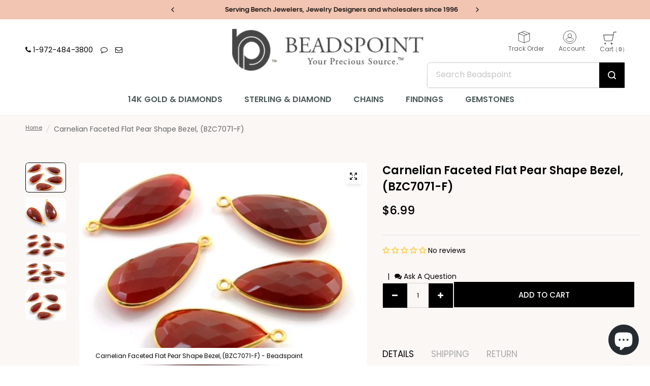

--- FILE ---
content_type: text/html; charset=utf-8
request_url: https://beadspoint.com/products/carnelian-faceted-flat-pear-shape-bezel-bzc7071-f
body_size: 42218
content:
<!doctype html><html class="no-js" lang="en" dir="ltr">
  <head>
    <meta charset="utf-8">
    <meta http-equiv="X-UA-Compatible" content="IE=edge,chrome=1">
    <meta name="viewport" content="width=device-width, initial-scale=1, maximum-scale=5, viewport-fit=cover">
    <meta name="theme-color" content="#ffffff">
    <link rel="canonical" href="https://beadspoint.com/products/carnelian-faceted-flat-pear-shape-bezel-bzc7071-f">
    <link rel="preconnect" href="https://cdn.shopify.com" crossorigin>
    <link rel="preload" as="style" href="//beadspoint.com/cdn/shop/t/59/assets/app.css?v=134072048226988391611728025663">
<link rel="preload" as="style" href="//beadspoint.com/cdn/shop/t/59/assets/product-grid.css?v=22525063845143970611723136452">
<link rel="preload" as="style" href="//beadspoint.com/cdn/shop/t/59/assets/product.css?v=14727459761659777161727763739">



<link rel="preload" as="script" href="//beadspoint.com/cdn/shop/t/59/assets/header.js?v=6094887744313169711719423447">
<link rel="preload" as="script" href="//beadspoint.com/cdn/shop/t/59/assets/vendor.min.js?v=3813312436454354751719423449">
<link rel="preload" as="script" href="//beadspoint.com/cdn/shop/t/59/assets/app.js?v=153388574323548790571724998113">

<script>
window.lazySizesConfig = window.lazySizesConfig || {};
window.lazySizesConfig.expand = 250;
window.lazySizesConfig.loadMode = 1;
window.lazySizesConfig.loadHidden = false;
</script>


    <link rel="icon" type="image/png" href="//beadspoint.com/cdn/shop/files/beadspoint_200x_32x_c881f15a-5d99-4f64-b828-1869e3ec69d4.png?crop=center&height=32&v=1721981658&width=32">

    <title>
      Carnelian Faceted Flat Pear Shape Bezel, (BZC7071-F)
      
      
       &ndash; Beadspoint
    </title>

    
      <meta name="description" content="SKU:BZC7071-FSize: 15x30mmGemstone: CarnelianSold As: 1 Piece">
    
<link rel="preconnect" href="https://fonts.shopifycdn.com" crossorigin>

<meta property="og:site_name" content="Beadspoint">
<meta property="og:url" content="https://beadspoint.com/products/carnelian-faceted-flat-pear-shape-bezel-bzc7071-f">
<meta property="og:title" content="Carnelian Faceted Flat Pear Shape Bezel, (BZC7071-F)">
<meta property="og:type" content="product">
<meta property="og:description" content="SKU:BZC7071-FSize: 15x30mmGemstone: CarnelianSold As: 1 Piece"><meta property="og:image" content="http://beadspoint.com/cdn/shop/products/1_dbafc4c9-261d-41e3-8d3f-e894df954530.png?v=1576260653">
  <meta property="og:image:secure_url" content="https://beadspoint.com/cdn/shop/products/1_dbafc4c9-261d-41e3-8d3f-e894df954530.png?v=1576260653">
  <meta property="og:image:width" content="540">
  <meta property="og:image:height" content="397"><meta property="og:price:amount" content="6.99">
  <meta property="og:price:currency" content="USD"><meta name="twitter:site" content="@beadspoint"><meta name="twitter:card" content="summary_large_image">
<meta name="twitter:title" content="Carnelian Faceted Flat Pear Shape Bezel, (BZC7071-F)">
<meta name="twitter:description" content="SKU:BZC7071-FSize: 15x30mmGemstone: CarnelianSold As: 1 Piece">


    <link href="//beadspoint.com/cdn/shop/t/59/assets/app.css?v=134072048226988391611728025663" rel="stylesheet" type="text/css" media="all" />
    <link href="//beadspoint.com/cdn/shop/t/59/assets/product-grid.css?v=22525063845143970611723136452" rel="stylesheet" type="text/css" media="all" />

    <style data-shopify>
	@font-face {
  font-family: Poppins;
  font-weight: 400;
  font-style: normal;
  font-display: swap;
  src: url("//beadspoint.com/cdn/fonts/poppins/poppins_n4.0ba78fa5af9b0e1a374041b3ceaadf0a43b41362.woff2") format("woff2"),
       url("//beadspoint.com/cdn/fonts/poppins/poppins_n4.214741a72ff2596839fc9760ee7a770386cf16ca.woff") format("woff");
}

@font-face {
  font-family: Poppins;
  font-weight: 500;
  font-style: normal;
  font-display: swap;
  src: url("//beadspoint.com/cdn/fonts/poppins/poppins_n5.ad5b4b72b59a00358afc706450c864c3c8323842.woff2") format("woff2"),
       url("//beadspoint.com/cdn/fonts/poppins/poppins_n5.33757fdf985af2d24b32fcd84c9a09224d4b2c39.woff") format("woff");
}

@font-face {
  font-family: Poppins;
  font-weight: 600;
  font-style: normal;
  font-display: swap;
  src: url("//beadspoint.com/cdn/fonts/poppins/poppins_n6.aa29d4918bc243723d56b59572e18228ed0786f6.woff2") format("woff2"),
       url("//beadspoint.com/cdn/fonts/poppins/poppins_n6.5f815d845fe073750885d5b7e619ee00e8111208.woff") format("woff");
}

@font-face {
  font-family: Poppins;
  font-weight: 400;
  font-style: italic;
  font-display: swap;
  src: url("//beadspoint.com/cdn/fonts/poppins/poppins_i4.846ad1e22474f856bd6b81ba4585a60799a9f5d2.woff2") format("woff2"),
       url("//beadspoint.com/cdn/fonts/poppins/poppins_i4.56b43284e8b52fc64c1fd271f289a39e8477e9ec.woff") format("woff");
}

@font-face {
  font-family: Poppins;
  font-weight: 600;
  font-style: italic;
  font-display: swap;
  src: url("//beadspoint.com/cdn/fonts/poppins/poppins_i6.bb8044d6203f492888d626dafda3c2999253e8e9.woff2") format("woff2"),
       url("//beadspoint.com/cdn/fonts/poppins/poppins_i6.e233dec1a61b1e7dead9f920159eda42280a02c3.woff") format("woff");
}

h1,h2,h3,h4,h5,h6,
	.h1,.h2,.h3,.h4,.h5,.h6,
	.logolink.text-logo,
	.heading-font,
	.h1-xlarge,
	.h1-large,
	blockquote p,
	blockquote span,
	.customer-addresses .my-address .address-index {
		font-style: normal;
		font-weight: 400;
		font-family: Poppins, sans-serif;
	}
	body,
	.body-font,
	.thb-product-detail .product-title {
		font-style: normal;
		font-weight: 400;
		font-family: Poppins, sans-serif;
	}
	:root {

		--font-body-scale: 1.0;
		--font-body-line-height-scale: 1.0;
		--font-body-letter-spacing: 0.0em;
		--font-announcement-scale: 1.0;
		--font-body-medium-weight: 500;
    --font-body-bold-weight: 600;
		--font-heading-scale: 1.0;
		--font-heading-line-height-scale: 1.0;
		--font-heading-letter-spacing: 0.0em;
		--font-navigation-scale: 1.0;
		--font-product-price-scale: 1.0;
		--font-product-title-scale: 1.0;
		--font-product-title-line-height-scale: 1.0;
		--button-letter-spacing: 0.0em;

		--block-border-radius: 6px;
		--button-border-radius: 6px;
		--input-border-radius: 6px;

		--bg-body: #ffffff;
		--bg-body-rgb: 255,255,255;
		--bg-body-darken: #f7f7f7;
		--payment-terms-background-color: #ffffff;
		
		--color-body: #000000;
		--color-body-rgb: 0,0,0;
		--color-heading: #000000;
		--color-heading-rgb: 0,0,0;

		--color-accent: #000000;
		--color-accent-hover: #000000;
		--color-accent-rgb: 0,0,0;
		--color-border: #edeae6;
		--color-form-border: #D3D3D3;
		--color-overlay-rgb: 159,163,167;--color-drawer-bg: #ffffff;
			--color-drawer-bg-rgb: 255,255,255;--color-announcement-bar-text: #000000;--color-announcement-bar-bg: #f1c5b2;--color-secondary-menu-text: #3b5342;--color-secondary-menu-bg: #f1ece9;--color-header-bg: #ffffff;
			--color-header-bg-rgb: 255,255,255;--color-header-text: #263d2d;
			--color-header-text-rgb: 38,61,45;--color-header-links: #3b5342;--color-header-links-hover: #000000;--color-header-icons: #000000;--color-header-border: #E2E2E2;--solid-button-background: #000000;
			--solid-button-background-hover: #000000;--solid-button-label: #ffffff;--white-button-label: #2c2d2e;--color-price: #000000;
			--color-price-rgb: 0,0,0;--color-price-discounted: #C62A32;--color-star: #FFAA47;--color-inventory-instock: #279A4B;--color-inventory-lowstock: #e97f32;--section-spacing-mobile: 30px;
		--section-spacing-desktop: 40px;--color-product-card-bg: #ffffff;--color-article-card-bg: #fcf9f6;--color-badge-text: #ffffff;--color-badge-sold-out: #6d6b6b;--color-badge-sale: #c62a32;--color-badge-preorder: #666666;--badge-corner-radius: 14px;--color-footer-heading: #000000;
			--color-footer-heading-rgb: 0,0,0;--color-footer-text: #000000;
			--color-footer-text-rgb: 0,0,0;--color-footer-link: #000000;--color-footer-link-hover: #000000;--color-footer-border: #868d94;
			--color-footer-border-rgb: 134,141,148;--color-footer-bg: #eedfd2;}
</style>


    <script>
		window.theme = window.theme || {};
		theme = {
			settings: {
				money_with_currency_format:"${{amount}}",
				cart_drawer:true},
			routes: {
				root_url: '/',
				cart_url: '/cart',
				cart_add_url: '/cart/add',
				search_url: '/search',
				cart_change_url: '/cart/change',
				cart_update_url: '/cart/update',
				predictive_search_url: '/search/suggest',
			},
			variantStrings: {
        addToCart: `Add to cart`,
        soldOut: `Sold out`,
        unavailable: `Unavailable`,
        preOrder: `Pre-order`,
      },
			strings: {
				requiresTerms: `You must agree with the terms and conditions of sales to check out`,
				shippingEstimatorNoResults: `Sorry, we do not ship to your address.`,
				shippingEstimatorOneResult: `There is one shipping rate for your address:`,
				shippingEstimatorMultipleResults: `There are several shipping rates for your address:`,
				shippingEstimatorError: `One or more error occurred while retrieving shipping rates:`
			}
		};
    </script>
    <script>window.performance && window.performance.mark && window.performance.mark('shopify.content_for_header.start');</script><meta name="google-site-verification" content="pfym7fJNdMlfkSIvRJEUW8NA4TAY1iouSldhRrDHixs">
<meta id="shopify-digital-wallet" name="shopify-digital-wallet" content="/26891146/digital_wallets/dialog">
<meta name="shopify-checkout-api-token" content="7b1f9ad585e6d76218d8a46ee61593d8">
<meta id="in-context-paypal-metadata" data-shop-id="26891146" data-venmo-supported="false" data-environment="production" data-locale="en_US" data-paypal-v4="true" data-currency="USD">
<link rel="alternate" type="application/json+oembed" href="https://beadspoint.com/products/carnelian-faceted-flat-pear-shape-bezel-bzc7071-f.oembed">
<script async="async" src="/checkouts/internal/preloads.js?locale=en-US"></script>
<link rel="preconnect" href="https://shop.app" crossorigin="anonymous">
<script async="async" src="https://shop.app/checkouts/internal/preloads.js?locale=en-US&shop_id=26891146" crossorigin="anonymous"></script>
<script id="apple-pay-shop-capabilities" type="application/json">{"shopId":26891146,"countryCode":"US","currencyCode":"USD","merchantCapabilities":["supports3DS"],"merchantId":"gid:\/\/shopify\/Shop\/26891146","merchantName":"Beadspoint","requiredBillingContactFields":["postalAddress","email"],"requiredShippingContactFields":["postalAddress","email"],"shippingType":"shipping","supportedNetworks":["visa","masterCard","amex","discover","elo","jcb"],"total":{"type":"pending","label":"Beadspoint","amount":"1.00"},"shopifyPaymentsEnabled":true,"supportsSubscriptions":true}</script>
<script id="shopify-features" type="application/json">{"accessToken":"7b1f9ad585e6d76218d8a46ee61593d8","betas":["rich-media-storefront-analytics"],"domain":"beadspoint.com","predictiveSearch":true,"shopId":26891146,"locale":"en"}</script>
<script>var Shopify = Shopify || {};
Shopify.shop = "beads-point.myshopify.com";
Shopify.locale = "en";
Shopify.currency = {"active":"USD","rate":"1.0"};
Shopify.country = "US";
Shopify.theme = {"name":"Vision","id":141125091555,"schema_name":"Vision","schema_version":"3.1.0","theme_store_id":2053,"role":"main"};
Shopify.theme.handle = "null";
Shopify.theme.style = {"id":null,"handle":null};
Shopify.cdnHost = "beadspoint.com/cdn";
Shopify.routes = Shopify.routes || {};
Shopify.routes.root = "/";</script>
<script type="module">!function(o){(o.Shopify=o.Shopify||{}).modules=!0}(window);</script>
<script>!function(o){function n(){var o=[];function n(){o.push(Array.prototype.slice.apply(arguments))}return n.q=o,n}var t=o.Shopify=o.Shopify||{};t.loadFeatures=n(),t.autoloadFeatures=n()}(window);</script>
<script>
  window.ShopifyPay = window.ShopifyPay || {};
  window.ShopifyPay.apiHost = "shop.app\/pay";
  window.ShopifyPay.redirectState = null;
</script>
<script id="shop-js-analytics" type="application/json">{"pageType":"product"}</script>
<script defer="defer" async type="module" src="//beadspoint.com/cdn/shopifycloud/shop-js/modules/v2/client.init-shop-cart-sync_BT-GjEfc.en.esm.js"></script>
<script defer="defer" async type="module" src="//beadspoint.com/cdn/shopifycloud/shop-js/modules/v2/chunk.common_D58fp_Oc.esm.js"></script>
<script defer="defer" async type="module" src="//beadspoint.com/cdn/shopifycloud/shop-js/modules/v2/chunk.modal_xMitdFEc.esm.js"></script>
<script type="module">
  await import("//beadspoint.com/cdn/shopifycloud/shop-js/modules/v2/client.init-shop-cart-sync_BT-GjEfc.en.esm.js");
await import("//beadspoint.com/cdn/shopifycloud/shop-js/modules/v2/chunk.common_D58fp_Oc.esm.js");
await import("//beadspoint.com/cdn/shopifycloud/shop-js/modules/v2/chunk.modal_xMitdFEc.esm.js");

  window.Shopify.SignInWithShop?.initShopCartSync?.({"fedCMEnabled":true,"windoidEnabled":true});

</script>
<script defer="defer" async type="module" src="//beadspoint.com/cdn/shopifycloud/shop-js/modules/v2/client.payment-terms_Ci9AEqFq.en.esm.js"></script>
<script defer="defer" async type="module" src="//beadspoint.com/cdn/shopifycloud/shop-js/modules/v2/chunk.common_D58fp_Oc.esm.js"></script>
<script defer="defer" async type="module" src="//beadspoint.com/cdn/shopifycloud/shop-js/modules/v2/chunk.modal_xMitdFEc.esm.js"></script>
<script type="module">
  await import("//beadspoint.com/cdn/shopifycloud/shop-js/modules/v2/client.payment-terms_Ci9AEqFq.en.esm.js");
await import("//beadspoint.com/cdn/shopifycloud/shop-js/modules/v2/chunk.common_D58fp_Oc.esm.js");
await import("//beadspoint.com/cdn/shopifycloud/shop-js/modules/v2/chunk.modal_xMitdFEc.esm.js");

  
</script>
<script>
  window.Shopify = window.Shopify || {};
  if (!window.Shopify.featureAssets) window.Shopify.featureAssets = {};
  window.Shopify.featureAssets['shop-js'] = {"shop-cart-sync":["modules/v2/client.shop-cart-sync_DZOKe7Ll.en.esm.js","modules/v2/chunk.common_D58fp_Oc.esm.js","modules/v2/chunk.modal_xMitdFEc.esm.js"],"init-fed-cm":["modules/v2/client.init-fed-cm_B6oLuCjv.en.esm.js","modules/v2/chunk.common_D58fp_Oc.esm.js","modules/v2/chunk.modal_xMitdFEc.esm.js"],"shop-cash-offers":["modules/v2/client.shop-cash-offers_D2sdYoxE.en.esm.js","modules/v2/chunk.common_D58fp_Oc.esm.js","modules/v2/chunk.modal_xMitdFEc.esm.js"],"shop-login-button":["modules/v2/client.shop-login-button_QeVjl5Y3.en.esm.js","modules/v2/chunk.common_D58fp_Oc.esm.js","modules/v2/chunk.modal_xMitdFEc.esm.js"],"pay-button":["modules/v2/client.pay-button_DXTOsIq6.en.esm.js","modules/v2/chunk.common_D58fp_Oc.esm.js","modules/v2/chunk.modal_xMitdFEc.esm.js"],"shop-button":["modules/v2/client.shop-button_DQZHx9pm.en.esm.js","modules/v2/chunk.common_D58fp_Oc.esm.js","modules/v2/chunk.modal_xMitdFEc.esm.js"],"avatar":["modules/v2/client.avatar_BTnouDA3.en.esm.js"],"init-windoid":["modules/v2/client.init-windoid_CR1B-cfM.en.esm.js","modules/v2/chunk.common_D58fp_Oc.esm.js","modules/v2/chunk.modal_xMitdFEc.esm.js"],"init-shop-for-new-customer-accounts":["modules/v2/client.init-shop-for-new-customer-accounts_C_vY_xzh.en.esm.js","modules/v2/client.shop-login-button_QeVjl5Y3.en.esm.js","modules/v2/chunk.common_D58fp_Oc.esm.js","modules/v2/chunk.modal_xMitdFEc.esm.js"],"init-shop-email-lookup-coordinator":["modules/v2/client.init-shop-email-lookup-coordinator_BI7n9ZSv.en.esm.js","modules/v2/chunk.common_D58fp_Oc.esm.js","modules/v2/chunk.modal_xMitdFEc.esm.js"],"init-shop-cart-sync":["modules/v2/client.init-shop-cart-sync_BT-GjEfc.en.esm.js","modules/v2/chunk.common_D58fp_Oc.esm.js","modules/v2/chunk.modal_xMitdFEc.esm.js"],"shop-toast-manager":["modules/v2/client.shop-toast-manager_DiYdP3xc.en.esm.js","modules/v2/chunk.common_D58fp_Oc.esm.js","modules/v2/chunk.modal_xMitdFEc.esm.js"],"init-customer-accounts":["modules/v2/client.init-customer-accounts_D9ZNqS-Q.en.esm.js","modules/v2/client.shop-login-button_QeVjl5Y3.en.esm.js","modules/v2/chunk.common_D58fp_Oc.esm.js","modules/v2/chunk.modal_xMitdFEc.esm.js"],"init-customer-accounts-sign-up":["modules/v2/client.init-customer-accounts-sign-up_iGw4briv.en.esm.js","modules/v2/client.shop-login-button_QeVjl5Y3.en.esm.js","modules/v2/chunk.common_D58fp_Oc.esm.js","modules/v2/chunk.modal_xMitdFEc.esm.js"],"shop-follow-button":["modules/v2/client.shop-follow-button_CqMgW2wH.en.esm.js","modules/v2/chunk.common_D58fp_Oc.esm.js","modules/v2/chunk.modal_xMitdFEc.esm.js"],"checkout-modal":["modules/v2/client.checkout-modal_xHeaAweL.en.esm.js","modules/v2/chunk.common_D58fp_Oc.esm.js","modules/v2/chunk.modal_xMitdFEc.esm.js"],"shop-login":["modules/v2/client.shop-login_D91U-Q7h.en.esm.js","modules/v2/chunk.common_D58fp_Oc.esm.js","modules/v2/chunk.modal_xMitdFEc.esm.js"],"lead-capture":["modules/v2/client.lead-capture_BJmE1dJe.en.esm.js","modules/v2/chunk.common_D58fp_Oc.esm.js","modules/v2/chunk.modal_xMitdFEc.esm.js"],"payment-terms":["modules/v2/client.payment-terms_Ci9AEqFq.en.esm.js","modules/v2/chunk.common_D58fp_Oc.esm.js","modules/v2/chunk.modal_xMitdFEc.esm.js"]};
</script>
<script>(function() {
  var isLoaded = false;
  function asyncLoad() {
    if (isLoaded) return;
    isLoaded = true;
    var urls = ["https:\/\/shopify.covet.pics\/covet-pics-widget-inject.js?shop=beads-point.myshopify.com","https:\/\/chimpstatic.com\/mcjs-connected\/js\/users\/798e9a7bcf9e093193db195a2\/eaebc76dbe7c285071a4ebf58.js?shop=beads-point.myshopify.com"];
    for (var i = 0; i < urls.length; i++) {
      var s = document.createElement('script');
      s.type = 'text/javascript';
      s.async = true;
      s.src = urls[i];
      var x = document.getElementsByTagName('script')[0];
      x.parentNode.insertBefore(s, x);
    }
  };
  if(window.attachEvent) {
    window.attachEvent('onload', asyncLoad);
  } else {
    window.addEventListener('load', asyncLoad, false);
  }
})();</script>
<script id="__st">var __st={"a":26891146,"offset":-21600,"reqid":"747b18b7-676b-439d-83b0-c29b2a1d5539-1769078565","pageurl":"beadspoint.com\/products\/carnelian-faceted-flat-pear-shape-bezel-bzc7071-f","u":"742f7359f73e","p":"product","rtyp":"product","rid":3938548187180};</script>
<script>window.ShopifyPaypalV4VisibilityTracking = true;</script>
<script id="form-persister">!function(){'use strict';const t='contact',e='new_comment',n=[[t,t],['blogs',e],['comments',e],[t,'customer']],o='password',r='form_key',c=['recaptcha-v3-token','g-recaptcha-response','h-captcha-response',o],s=()=>{try{return window.sessionStorage}catch{return}},i='__shopify_v',u=t=>t.elements[r],a=function(){const t=[...n].map((([t,e])=>`form[action*='/${t}']:not([data-nocaptcha='true']) input[name='form_type'][value='${e}']`)).join(',');var e;return e=t,()=>e?[...document.querySelectorAll(e)].map((t=>t.form)):[]}();function m(t){const e=u(t);a().includes(t)&&(!e||!e.value)&&function(t){try{if(!s())return;!function(t){const e=s();if(!e)return;const n=u(t);if(!n)return;const o=n.value;o&&e.removeItem(o)}(t);const e=Array.from(Array(32),(()=>Math.random().toString(36)[2])).join('');!function(t,e){u(t)||t.append(Object.assign(document.createElement('input'),{type:'hidden',name:r})),t.elements[r].value=e}(t,e),function(t,e){const n=s();if(!n)return;const r=[...t.querySelectorAll(`input[type='${o}']`)].map((({name:t})=>t)),u=[...c,...r],a={};for(const[o,c]of new FormData(t).entries())u.includes(o)||(a[o]=c);n.setItem(e,JSON.stringify({[i]:1,action:t.action,data:a}))}(t,e)}catch(e){console.error('failed to persist form',e)}}(t)}const f=t=>{if('true'===t.dataset.persistBound)return;const e=function(t,e){const n=function(t){return'function'==typeof t.submit?t.submit:HTMLFormElement.prototype.submit}(t).bind(t);return function(){let t;return()=>{t||(t=!0,(()=>{try{e(),n()}catch(t){(t=>{console.error('form submit failed',t)})(t)}})(),setTimeout((()=>t=!1),250))}}()}(t,(()=>{m(t)}));!function(t,e){if('function'==typeof t.submit&&'function'==typeof e)try{t.submit=e}catch{}}(t,e),t.addEventListener('submit',(t=>{t.preventDefault(),e()})),t.dataset.persistBound='true'};!function(){function t(t){const e=(t=>{const e=t.target;return e instanceof HTMLFormElement?e:e&&e.form})(t);e&&m(e)}document.addEventListener('submit',t),document.addEventListener('DOMContentLoaded',(()=>{const e=a();for(const t of e)f(t);var n;n=document.body,new window.MutationObserver((t=>{for(const e of t)if('childList'===e.type&&e.addedNodes.length)for(const t of e.addedNodes)1===t.nodeType&&'FORM'===t.tagName&&a().includes(t)&&f(t)})).observe(n,{childList:!0,subtree:!0,attributes:!1}),document.removeEventListener('submit',t)}))}()}();</script>
<script integrity="sha256-4kQ18oKyAcykRKYeNunJcIwy7WH5gtpwJnB7kiuLZ1E=" data-source-attribution="shopify.loadfeatures" defer="defer" src="//beadspoint.com/cdn/shopifycloud/storefront/assets/storefront/load_feature-a0a9edcb.js" crossorigin="anonymous"></script>
<script crossorigin="anonymous" defer="defer" src="//beadspoint.com/cdn/shopifycloud/storefront/assets/shopify_pay/storefront-65b4c6d7.js?v=20250812"></script>
<script data-source-attribution="shopify.dynamic_checkout.dynamic.init">var Shopify=Shopify||{};Shopify.PaymentButton=Shopify.PaymentButton||{isStorefrontPortableWallets:!0,init:function(){window.Shopify.PaymentButton.init=function(){};var t=document.createElement("script");t.src="https://beadspoint.com/cdn/shopifycloud/portable-wallets/latest/portable-wallets.en.js",t.type="module",document.head.appendChild(t)}};
</script>
<script data-source-attribution="shopify.dynamic_checkout.buyer_consent">
  function portableWalletsHideBuyerConsent(e){var t=document.getElementById("shopify-buyer-consent"),n=document.getElementById("shopify-subscription-policy-button");t&&n&&(t.classList.add("hidden"),t.setAttribute("aria-hidden","true"),n.removeEventListener("click",e))}function portableWalletsShowBuyerConsent(e){var t=document.getElementById("shopify-buyer-consent"),n=document.getElementById("shopify-subscription-policy-button");t&&n&&(t.classList.remove("hidden"),t.removeAttribute("aria-hidden"),n.addEventListener("click",e))}window.Shopify?.PaymentButton&&(window.Shopify.PaymentButton.hideBuyerConsent=portableWalletsHideBuyerConsent,window.Shopify.PaymentButton.showBuyerConsent=portableWalletsShowBuyerConsent);
</script>
<script data-source-attribution="shopify.dynamic_checkout.cart.bootstrap">document.addEventListener("DOMContentLoaded",(function(){function t(){return document.querySelector("shopify-accelerated-checkout-cart, shopify-accelerated-checkout")}if(t())Shopify.PaymentButton.init();else{new MutationObserver((function(e,n){t()&&(Shopify.PaymentButton.init(),n.disconnect())})).observe(document.body,{childList:!0,subtree:!0})}}));
</script>
<link id="shopify-accelerated-checkout-styles" rel="stylesheet" media="screen" href="https://beadspoint.com/cdn/shopifycloud/portable-wallets/latest/accelerated-checkout-backwards-compat.css" crossorigin="anonymous">
<style id="shopify-accelerated-checkout-cart">
        #shopify-buyer-consent {
  margin-top: 1em;
  display: inline-block;
  width: 100%;
}

#shopify-buyer-consent.hidden {
  display: none;
}

#shopify-subscription-policy-button {
  background: none;
  border: none;
  padding: 0;
  text-decoration: underline;
  font-size: inherit;
  cursor: pointer;
}

#shopify-subscription-policy-button::before {
  box-shadow: none;
}

      </style>

<script>window.performance && window.performance.mark && window.performance.mark('shopify.content_for_header.end');</script>
    <!-- Header hook for plugins -->

    <script>
      document.documentElement.className = document.documentElement.className.replace('no-js', 'js');
    </script>
    
  <!-- BEGIN app block: shopify://apps/judge-me-reviews/blocks/judgeme_core/61ccd3b1-a9f2-4160-9fe9-4fec8413e5d8 --><!-- Start of Judge.me Core -->






<link rel="dns-prefetch" href="https://cdnwidget.judge.me">
<link rel="dns-prefetch" href="https://cdn.judge.me">
<link rel="dns-prefetch" href="https://cdn1.judge.me">
<link rel="dns-prefetch" href="https://api.judge.me">

<script data-cfasync='false' class='jdgm-settings-script'>window.jdgmSettings={"pagination":5,"disable_web_reviews":false,"badge_no_review_text":"No reviews","badge_n_reviews_text":"{{ n }} review/reviews","badge_star_color":"#ffcf47","hide_badge_preview_if_no_reviews":false,"badge_hide_text":false,"enforce_center_preview_badge":false,"widget_title":"Customer Reviews","widget_open_form_text":"Write a review","widget_close_form_text":"Cancel review","widget_refresh_page_text":"Refresh page","widget_summary_text":"Based on {{ number_of_reviews }} review/reviews","widget_no_review_text":"Be the first to write a review","widget_name_field_text":"Display name","widget_verified_name_field_text":"Verified Name (public)","widget_name_placeholder_text":"Display name","widget_required_field_error_text":"This field is required.","widget_email_field_text":"Email address","widget_verified_email_field_text":"Verified Email (private, can not be edited)","widget_email_placeholder_text":"Your email address","widget_email_field_error_text":"Please enter a valid email address.","widget_rating_field_text":"Rating","widget_review_title_field_text":"Review Title","widget_review_title_placeholder_text":"Give your review a title","widget_review_body_field_text":"Review content","widget_review_body_placeholder_text":"Start writing here...","widget_pictures_field_text":"Picture/Video (optional)","widget_submit_review_text":"Submit Review","widget_submit_verified_review_text":"Submit Verified Review","widget_submit_success_msg_with_auto_publish":"Thank you! Please refresh the page in a few moments to see your review. You can remove or edit your review by logging into \u003ca href='https://judge.me/login' target='_blank' rel='nofollow noopener'\u003eJudge.me\u003c/a\u003e","widget_submit_success_msg_no_auto_publish":"Thank you! Your review will be published as soon as it is approved by the shop admin. You can remove or edit your review by logging into \u003ca href='https://judge.me/login' target='_blank' rel='nofollow noopener'\u003eJudge.me\u003c/a\u003e","widget_show_default_reviews_out_of_total_text":"Showing {{ n_reviews_shown }} out of {{ n_reviews }} reviews.","widget_show_all_link_text":"Show all","widget_show_less_link_text":"Show less","widget_author_said_text":"{{ reviewer_name }} said:","widget_days_text":"{{ n }} days ago","widget_weeks_text":"{{ n }} week/weeks ago","widget_months_text":"{{ n }} month/months ago","widget_years_text":"{{ n }} year/years ago","widget_yesterday_text":"Yesterday","widget_today_text":"Today","widget_replied_text":"\u003e\u003e {{ shop_name }} replied:","widget_read_more_text":"Read more","widget_reviewer_name_as_initial":"","widget_rating_filter_color":"#fbcd0a","widget_rating_filter_see_all_text":"See all reviews","widget_sorting_most_recent_text":"Most Recent","widget_sorting_highest_rating_text":"Highest Rating","widget_sorting_lowest_rating_text":"Lowest Rating","widget_sorting_with_pictures_text":"Only Pictures","widget_sorting_most_helpful_text":"Most Helpful","widget_open_question_form_text":"Ask a question","widget_reviews_subtab_text":"Reviews","widget_questions_subtab_text":"Questions","widget_question_label_text":"Question","widget_answer_label_text":"Answer","widget_question_placeholder_text":"Write your question here","widget_submit_question_text":"Submit Question","widget_question_submit_success_text":"Thank you for your question! We will notify you once it gets answered.","widget_star_color":"#ffcf47","verified_badge_text":"Verified","verified_badge_bg_color":"","verified_badge_text_color":"","verified_badge_placement":"left-of-reviewer-name","widget_review_max_height":"","widget_hide_border":false,"widget_social_share":false,"widget_thumb":false,"widget_review_location_show":false,"widget_location_format":"","all_reviews_include_out_of_store_products":true,"all_reviews_out_of_store_text":"(out of store)","all_reviews_pagination":100,"all_reviews_product_name_prefix_text":"about","enable_review_pictures":true,"enable_question_anwser":false,"widget_theme":"default","review_date_format":"mm/dd/yyyy","default_sort_method":"most-recent","widget_product_reviews_subtab_text":"Product Reviews","widget_shop_reviews_subtab_text":"Shop Reviews","widget_other_products_reviews_text":"Reviews for other products","widget_store_reviews_subtab_text":"Store reviews","widget_no_store_reviews_text":"This store hasn't received any reviews yet","widget_web_restriction_product_reviews_text":"This product hasn't received any reviews yet","widget_no_items_text":"No items found","widget_show_more_text":"Show more","widget_write_a_store_review_text":"Write a Store Review","widget_other_languages_heading":"Reviews in Other Languages","widget_translate_review_text":"Translate review to {{ language }}","widget_translating_review_text":"Translating...","widget_show_original_translation_text":"Show original ({{ language }})","widget_translate_review_failed_text":"Review couldn't be translated.","widget_translate_review_retry_text":"Retry","widget_translate_review_try_again_later_text":"Try again later","show_product_url_for_grouped_product":false,"widget_sorting_pictures_first_text":"Pictures First","show_pictures_on_all_rev_page_mobile":false,"show_pictures_on_all_rev_page_desktop":false,"floating_tab_hide_mobile_install_preference":false,"floating_tab_button_name":"★ Reviews","floating_tab_title":"Let customers speak for us","floating_tab_button_color":"","floating_tab_button_background_color":"","floating_tab_url":"","floating_tab_url_enabled":false,"floating_tab_tab_style":"text","all_reviews_text_badge_text":"Customers rate us {{ shop.metafields.judgeme.all_reviews_rating | round: 1 }}/5 based on {{ shop.metafields.judgeme.all_reviews_count }} reviews.","all_reviews_text_badge_text_branded_style":"{{ shop.metafields.judgeme.all_reviews_rating | round: 1 }} out of 5 stars based on {{ shop.metafields.judgeme.all_reviews_count }} reviews","is_all_reviews_text_badge_a_link":false,"show_stars_for_all_reviews_text_badge":false,"all_reviews_text_badge_url":"","all_reviews_text_style":"text","all_reviews_text_color_style":"judgeme_brand_color","all_reviews_text_color":"#108474","all_reviews_text_show_jm_brand":true,"featured_carousel_show_header":true,"featured_carousel_title":"Let customers speak for us","testimonials_carousel_title":"Customers are saying","videos_carousel_title":"Real customer stories","cards_carousel_title":"Customers are saying","featured_carousel_count_text":"from {{ n }} reviews","featured_carousel_add_link_to_all_reviews_page":false,"featured_carousel_url":"","featured_carousel_show_images":true,"featured_carousel_autoslide_interval":5,"featured_carousel_arrows_on_the_sides":false,"featured_carousel_height":250,"featured_carousel_width":80,"featured_carousel_image_size":0,"featured_carousel_image_height":250,"featured_carousel_arrow_color":"#eeeeee","verified_count_badge_style":"vintage","verified_count_badge_orientation":"horizontal","verified_count_badge_color_style":"judgeme_brand_color","verified_count_badge_color":"#108474","is_verified_count_badge_a_link":false,"verified_count_badge_url":"","verified_count_badge_show_jm_brand":true,"widget_rating_preset_default":5,"widget_first_sub_tab":"product-reviews","widget_show_histogram":true,"widget_histogram_use_custom_color":false,"widget_pagination_use_custom_color":false,"widget_star_use_custom_color":true,"widget_verified_badge_use_custom_color":false,"widget_write_review_use_custom_color":false,"picture_reminder_submit_button":"Upload Pictures","enable_review_videos":false,"mute_video_by_default":false,"widget_sorting_videos_first_text":"Videos First","widget_review_pending_text":"Pending","featured_carousel_items_for_large_screen":3,"social_share_options_order":"Facebook,Twitter","remove_microdata_snippet":false,"disable_json_ld":false,"enable_json_ld_products":false,"preview_badge_show_question_text":false,"preview_badge_no_question_text":"No questions","preview_badge_n_question_text":"{{ number_of_questions }} question/questions","qa_badge_show_icon":false,"qa_badge_position":"same-row","remove_judgeme_branding":false,"widget_add_search_bar":false,"widget_search_bar_placeholder":"Search","widget_sorting_verified_only_text":"Verified only","featured_carousel_theme":"default","featured_carousel_show_rating":true,"featured_carousel_show_title":true,"featured_carousel_show_body":true,"featured_carousel_show_date":false,"featured_carousel_show_reviewer":true,"featured_carousel_show_product":false,"featured_carousel_header_background_color":"#108474","featured_carousel_header_text_color":"#ffffff","featured_carousel_name_product_separator":"reviewed","featured_carousel_full_star_background":"#108474","featured_carousel_empty_star_background":"#dadada","featured_carousel_vertical_theme_background":"#f9fafb","featured_carousel_verified_badge_enable":true,"featured_carousel_verified_badge_color":"#108474","featured_carousel_border_style":"round","featured_carousel_review_line_length_limit":3,"featured_carousel_more_reviews_button_text":"Read more reviews","featured_carousel_view_product_button_text":"View product","all_reviews_page_load_reviews_on":"scroll","all_reviews_page_load_more_text":"Load More Reviews","disable_fb_tab_reviews":false,"enable_ajax_cdn_cache":false,"widget_advanced_speed_features":5,"widget_public_name_text":"displayed publicly like","default_reviewer_name":"John Smith","default_reviewer_name_has_non_latin":true,"widget_reviewer_anonymous":"Anonymous","medals_widget_title":"Judge.me Review Medals","medals_widget_background_color":"#f9fafb","medals_widget_position":"footer_all_pages","medals_widget_border_color":"#f9fafb","medals_widget_verified_text_position":"left","medals_widget_use_monochromatic_version":false,"medals_widget_elements_color":"#108474","show_reviewer_avatar":true,"widget_invalid_yt_video_url_error_text":"Not a YouTube video URL","widget_max_length_field_error_text":"Please enter no more than {0} characters.","widget_show_country_flag":false,"widget_show_collected_via_shop_app":true,"widget_verified_by_shop_badge_style":"light","widget_verified_by_shop_text":"Verified by Shop","widget_show_photo_gallery":false,"widget_load_with_code_splitting":true,"widget_ugc_install_preference":false,"widget_ugc_title":"Made by us, Shared by you","widget_ugc_subtitle":"Tag us to see your picture featured in our page","widget_ugc_arrows_color":"#ffffff","widget_ugc_primary_button_text":"Buy Now","widget_ugc_primary_button_background_color":"#108474","widget_ugc_primary_button_text_color":"#ffffff","widget_ugc_primary_button_border_width":"0","widget_ugc_primary_button_border_style":"none","widget_ugc_primary_button_border_color":"#108474","widget_ugc_primary_button_border_radius":"25","widget_ugc_secondary_button_text":"Load More","widget_ugc_secondary_button_background_color":"#ffffff","widget_ugc_secondary_button_text_color":"#108474","widget_ugc_secondary_button_border_width":"2","widget_ugc_secondary_button_border_style":"solid","widget_ugc_secondary_button_border_color":"#108474","widget_ugc_secondary_button_border_radius":"25","widget_ugc_reviews_button_text":"View Reviews","widget_ugc_reviews_button_background_color":"#ffffff","widget_ugc_reviews_button_text_color":"#108474","widget_ugc_reviews_button_border_width":"2","widget_ugc_reviews_button_border_style":"solid","widget_ugc_reviews_button_border_color":"#108474","widget_ugc_reviews_button_border_radius":"25","widget_ugc_reviews_button_link_to":"judgeme-reviews-page","widget_ugc_show_post_date":true,"widget_ugc_max_width":"800","widget_rating_metafield_value_type":true,"widget_primary_color":"#000000","widget_enable_secondary_color":true,"widget_secondary_color":"#000000","widget_summary_average_rating_text":"{{ average_rating }} out of 5","widget_media_grid_title":"Customer photos \u0026 videos","widget_media_grid_see_more_text":"See more","widget_round_style":false,"widget_show_product_medals":false,"widget_verified_by_judgeme_text":"Verified by Judge.me","widget_show_store_medals":true,"widget_verified_by_judgeme_text_in_store_medals":"Verified by Judge.me","widget_media_field_exceed_quantity_message":"Sorry, we can only accept {{ max_media }} for one review.","widget_media_field_exceed_limit_message":"{{ file_name }} is too large, please select a {{ media_type }} less than {{ size_limit }}MB.","widget_review_submitted_text":"Review Submitted!","widget_question_submitted_text":"Question Submitted!","widget_close_form_text_question":"Cancel","widget_write_your_answer_here_text":"Write your answer here","widget_enabled_branded_link":true,"widget_show_collected_by_judgeme":false,"widget_reviewer_name_color":"","widget_write_review_text_color":"","widget_write_review_bg_color":"","widget_collected_by_judgeme_text":"collected by Judge.me","widget_pagination_type":"standard","widget_load_more_text":"Load More","widget_load_more_color":"#108474","widget_full_review_text":"Full Review","widget_read_more_reviews_text":"Read More Reviews","widget_read_questions_text":"Read Questions","widget_questions_and_answers_text":"Questions \u0026 Answers","widget_verified_by_text":"Verified by","widget_verified_text":"Verified","widget_number_of_reviews_text":"{{ number_of_reviews }} reviews","widget_back_button_text":"Back","widget_next_button_text":"Next","widget_custom_forms_filter_button":"Filters","custom_forms_style":"horizontal","widget_show_review_information":false,"how_reviews_are_collected":"How reviews are collected?","widget_show_review_keywords":false,"widget_gdpr_statement":"How we use your data: We'll only contact you about the review you left, and only if necessary. By submitting your review, you agree to Judge.me's \u003ca href='https://judge.me/terms' target='_blank' rel='nofollow noopener'\u003eterms\u003c/a\u003e, \u003ca href='https://judge.me/privacy' target='_blank' rel='nofollow noopener'\u003eprivacy\u003c/a\u003e and \u003ca href='https://judge.me/content-policy' target='_blank' rel='nofollow noopener'\u003econtent\u003c/a\u003e policies.","widget_multilingual_sorting_enabled":false,"widget_translate_review_content_enabled":false,"widget_translate_review_content_method":"manual","popup_widget_review_selection":"automatically_with_pictures","popup_widget_round_border_style":true,"popup_widget_show_title":true,"popup_widget_show_body":true,"popup_widget_show_reviewer":false,"popup_widget_show_product":true,"popup_widget_show_pictures":true,"popup_widget_use_review_picture":true,"popup_widget_show_on_home_page":true,"popup_widget_show_on_product_page":true,"popup_widget_show_on_collection_page":true,"popup_widget_show_on_cart_page":true,"popup_widget_position":"bottom_left","popup_widget_first_review_delay":5,"popup_widget_duration":5,"popup_widget_interval":5,"popup_widget_review_count":5,"popup_widget_hide_on_mobile":true,"review_snippet_widget_round_border_style":true,"review_snippet_widget_card_color":"#FFFFFF","review_snippet_widget_slider_arrows_background_color":"#FFFFFF","review_snippet_widget_slider_arrows_color":"#000000","review_snippet_widget_star_color":"#108474","show_product_variant":false,"all_reviews_product_variant_label_text":"Variant: ","widget_show_verified_branding":false,"widget_ai_summary_title":"Customers say","widget_ai_summary_disclaimer":"AI-powered review summary based on recent customer reviews","widget_show_ai_summary":false,"widget_show_ai_summary_bg":false,"widget_show_review_title_input":true,"redirect_reviewers_invited_via_email":"review_widget","request_store_review_after_product_review":false,"request_review_other_products_in_order":false,"review_form_color_scheme":"default","review_form_corner_style":"square","review_form_star_color":{},"review_form_text_color":"#333333","review_form_background_color":"#ffffff","review_form_field_background_color":"#fafafa","review_form_button_color":{},"review_form_button_text_color":"#ffffff","review_form_modal_overlay_color":"#000000","review_content_screen_title_text":"How would you rate this product?","review_content_introduction_text":"We would love it if you would share a bit about your experience.","store_review_form_title_text":"How would you rate this store?","store_review_form_introduction_text":"We would love it if you would share a bit about your experience.","show_review_guidance_text":true,"one_star_review_guidance_text":"Poor","five_star_review_guidance_text":"Great","customer_information_screen_title_text":"About you","customer_information_introduction_text":"Please tell us more about you.","custom_questions_screen_title_text":"Your experience in more detail","custom_questions_introduction_text":"Here are a few questions to help us understand more about your experience.","review_submitted_screen_title_text":"Thanks for your review!","review_submitted_screen_thank_you_text":"We are processing it and it will appear on the store soon.","review_submitted_screen_email_verification_text":"Please confirm your email by clicking the link we just sent you. This helps us keep reviews authentic.","review_submitted_request_store_review_text":"Would you like to share your experience of shopping with us?","review_submitted_review_other_products_text":"Would you like to review these products?","store_review_screen_title_text":"Would you like to share your experience of shopping with us?","store_review_introduction_text":"We value your feedback and use it to improve. Please share any thoughts or suggestions you have.","reviewer_media_screen_title_picture_text":"Share a picture","reviewer_media_introduction_picture_text":"Upload a photo to support your review.","reviewer_media_screen_title_video_text":"Share a video","reviewer_media_introduction_video_text":"Upload a video to support your review.","reviewer_media_screen_title_picture_or_video_text":"Share a picture or video","reviewer_media_introduction_picture_or_video_text":"Upload a photo or video to support your review.","reviewer_media_youtube_url_text":"Paste your Youtube URL here","advanced_settings_next_step_button_text":"Next","advanced_settings_close_review_button_text":"Close","modal_write_review_flow":false,"write_review_flow_required_text":"Required","write_review_flow_privacy_message_text":"We respect your privacy.","write_review_flow_anonymous_text":"Post review as anonymous","write_review_flow_visibility_text":"This won't be visible to other customers.","write_review_flow_multiple_selection_help_text":"Select as many as you like","write_review_flow_single_selection_help_text":"Select one option","write_review_flow_required_field_error_text":"This field is required","write_review_flow_invalid_email_error_text":"Please enter a valid email address","write_review_flow_max_length_error_text":"Max. {{ max_length }} characters.","write_review_flow_media_upload_text":"\u003cb\u003eClick to upload\u003c/b\u003e or drag and drop","write_review_flow_gdpr_statement":"We'll only contact you about your review if necessary. By submitting your review, you agree to our \u003ca href='https://judge.me/terms' target='_blank' rel='nofollow noopener'\u003eterms and conditions\u003c/a\u003e and \u003ca href='https://judge.me/privacy' target='_blank' rel='nofollow noopener'\u003eprivacy policy\u003c/a\u003e.","rating_only_reviews_enabled":false,"show_negative_reviews_help_screen":false,"new_review_flow_help_screen_rating_threshold":3,"negative_review_resolution_screen_title_text":"Tell us more","negative_review_resolution_text":"Your experience matters to us. If there were issues with your purchase, we're here to help. Feel free to reach out to us, we'd love the opportunity to make things right.","negative_review_resolution_button_text":"Contact us","negative_review_resolution_proceed_with_review_text":"Leave a review","negative_review_resolution_subject":"Issue with purchase from {{ shop_name }}.{{ order_name }}","preview_badge_collection_page_install_status":false,"widget_review_custom_css":"","preview_badge_custom_css":"","preview_badge_stars_count":"5-stars","featured_carousel_custom_css":"","floating_tab_custom_css":"","all_reviews_widget_custom_css":"","medals_widget_custom_css":"","verified_badge_custom_css":"","all_reviews_text_custom_css":"","transparency_badges_collected_via_store_invite":false,"transparency_badges_from_another_provider":false,"transparency_badges_collected_from_store_visitor":false,"transparency_badges_collected_by_verified_review_provider":false,"transparency_badges_earned_reward":false,"transparency_badges_collected_via_store_invite_text":"Review collected via store invitation","transparency_badges_from_another_provider_text":"Review collected from another provider","transparency_badges_collected_from_store_visitor_text":"Review collected from a store visitor","transparency_badges_written_in_google_text":"Review written in Google","transparency_badges_written_in_etsy_text":"Review written in Etsy","transparency_badges_written_in_shop_app_text":"Review written in Shop App","transparency_badges_earned_reward_text":"Review earned a reward for future purchase","product_review_widget_per_page":10,"widget_store_review_label_text":"Review about the store","checkout_comment_extension_title_on_product_page":"Customer Comments","checkout_comment_extension_num_latest_comment_show":5,"checkout_comment_extension_format":"name_and_timestamp","checkout_comment_customer_name":"last_initial","checkout_comment_comment_notification":true,"preview_badge_collection_page_install_preference":true,"preview_badge_home_page_install_preference":false,"preview_badge_product_page_install_preference":true,"review_widget_install_preference":"","review_carousel_install_preference":false,"floating_reviews_tab_install_preference":"none","verified_reviews_count_badge_install_preference":false,"all_reviews_text_install_preference":false,"review_widget_best_location":true,"judgeme_medals_install_preference":false,"review_widget_revamp_enabled":false,"review_widget_qna_enabled":false,"review_widget_header_theme":"minimal","review_widget_widget_title_enabled":true,"review_widget_header_text_size":"medium","review_widget_header_text_weight":"regular","review_widget_average_rating_style":"compact","review_widget_bar_chart_enabled":true,"review_widget_bar_chart_type":"numbers","review_widget_bar_chart_style":"standard","review_widget_expanded_media_gallery_enabled":false,"review_widget_reviews_section_theme":"standard","review_widget_image_style":"thumbnails","review_widget_review_image_ratio":"square","review_widget_stars_size":"medium","review_widget_verified_badge":"standard_text","review_widget_review_title_text_size":"medium","review_widget_review_text_size":"medium","review_widget_review_text_length":"medium","review_widget_number_of_columns_desktop":3,"review_widget_carousel_transition_speed":5,"review_widget_custom_questions_answers_display":"always","review_widget_button_text_color":"#FFFFFF","review_widget_text_color":"#000000","review_widget_lighter_text_color":"#7B7B7B","review_widget_corner_styling":"soft","review_widget_review_word_singular":"review","review_widget_review_word_plural":"reviews","review_widget_voting_label":"Helpful?","review_widget_shop_reply_label":"Reply from {{ shop_name }}:","review_widget_filters_title":"Filters","qna_widget_question_word_singular":"Question","qna_widget_question_word_plural":"Questions","qna_widget_answer_reply_label":"Answer from {{ answerer_name }}:","qna_content_screen_title_text":"Ask a question about this product","qna_widget_question_required_field_error_text":"Please enter your question.","qna_widget_flow_gdpr_statement":"We'll only contact you about your question if necessary. By submitting your question, you agree to our \u003ca href='https://judge.me/terms' target='_blank' rel='nofollow noopener'\u003eterms and conditions\u003c/a\u003e and \u003ca href='https://judge.me/privacy' target='_blank' rel='nofollow noopener'\u003eprivacy policy\u003c/a\u003e.","qna_widget_question_submitted_text":"Thanks for your question!","qna_widget_close_form_text_question":"Close","qna_widget_question_submit_success_text":"We’ll notify you by email when your question is answered.","all_reviews_widget_v2025_enabled":false,"all_reviews_widget_v2025_header_theme":"default","all_reviews_widget_v2025_widget_title_enabled":true,"all_reviews_widget_v2025_header_text_size":"medium","all_reviews_widget_v2025_header_text_weight":"regular","all_reviews_widget_v2025_average_rating_style":"compact","all_reviews_widget_v2025_bar_chart_enabled":true,"all_reviews_widget_v2025_bar_chart_type":"numbers","all_reviews_widget_v2025_bar_chart_style":"standard","all_reviews_widget_v2025_expanded_media_gallery_enabled":false,"all_reviews_widget_v2025_show_store_medals":true,"all_reviews_widget_v2025_show_photo_gallery":true,"all_reviews_widget_v2025_show_review_keywords":false,"all_reviews_widget_v2025_show_ai_summary":false,"all_reviews_widget_v2025_show_ai_summary_bg":false,"all_reviews_widget_v2025_add_search_bar":false,"all_reviews_widget_v2025_default_sort_method":"most-recent","all_reviews_widget_v2025_reviews_per_page":10,"all_reviews_widget_v2025_reviews_section_theme":"default","all_reviews_widget_v2025_image_style":"thumbnails","all_reviews_widget_v2025_review_image_ratio":"square","all_reviews_widget_v2025_stars_size":"medium","all_reviews_widget_v2025_verified_badge":"bold_badge","all_reviews_widget_v2025_review_title_text_size":"medium","all_reviews_widget_v2025_review_text_size":"medium","all_reviews_widget_v2025_review_text_length":"medium","all_reviews_widget_v2025_number_of_columns_desktop":3,"all_reviews_widget_v2025_carousel_transition_speed":5,"all_reviews_widget_v2025_custom_questions_answers_display":"always","all_reviews_widget_v2025_show_product_variant":false,"all_reviews_widget_v2025_show_reviewer_avatar":true,"all_reviews_widget_v2025_reviewer_name_as_initial":"","all_reviews_widget_v2025_review_location_show":false,"all_reviews_widget_v2025_location_format":"","all_reviews_widget_v2025_show_country_flag":false,"all_reviews_widget_v2025_verified_by_shop_badge_style":"light","all_reviews_widget_v2025_social_share":false,"all_reviews_widget_v2025_social_share_options_order":"Facebook,Twitter,LinkedIn,Pinterest","all_reviews_widget_v2025_pagination_type":"standard","all_reviews_widget_v2025_button_text_color":"#FFFFFF","all_reviews_widget_v2025_text_color":"#000000","all_reviews_widget_v2025_lighter_text_color":"#7B7B7B","all_reviews_widget_v2025_corner_styling":"soft","all_reviews_widget_v2025_title":"Customer reviews","all_reviews_widget_v2025_ai_summary_title":"Customers say about this store","all_reviews_widget_v2025_no_review_text":"Be the first to write a review","platform":"shopify","branding_url":"https://app.judge.me/reviews/stores/beadspoint.com","branding_text":"Powered by Judge.me","locale":"en","reply_name":"Beadspoint","widget_version":"3.0","footer":true,"autopublish":true,"review_dates":true,"enable_custom_form":false,"shop_use_review_site":true,"shop_locale":"en","enable_multi_locales_translations":false,"show_review_title_input":true,"review_verification_email_status":"always","can_be_branded":true,"reply_name_text":"Beadspoint"};</script> <style class='jdgm-settings-style'>.jdgm-xx{left:0}:root{--jdgm-primary-color: #000;--jdgm-secondary-color: #000;--jdgm-star-color: #ffcf47;--jdgm-write-review-text-color: white;--jdgm-write-review-bg-color: #000000;--jdgm-paginate-color: #000;--jdgm-border-radius: 0;--jdgm-reviewer-name-color: #000000}.jdgm-histogram__bar-content{background-color:#000}.jdgm-rev[data-verified-buyer=true] .jdgm-rev__icon.jdgm-rev__icon:after,.jdgm-rev__buyer-badge.jdgm-rev__buyer-badge{color:white;background-color:#000}.jdgm-review-widget--small .jdgm-gallery.jdgm-gallery .jdgm-gallery__thumbnail-link:nth-child(8) .jdgm-gallery__thumbnail-wrapper.jdgm-gallery__thumbnail-wrapper:before{content:"See more"}@media only screen and (min-width: 768px){.jdgm-gallery.jdgm-gallery .jdgm-gallery__thumbnail-link:nth-child(8) .jdgm-gallery__thumbnail-wrapper.jdgm-gallery__thumbnail-wrapper:before{content:"See more"}}.jdgm-preview-badge .jdgm-star.jdgm-star{color:#ffcf47}.jdgm-author-all-initials{display:none !important}.jdgm-author-last-initial{display:none !important}.jdgm-rev-widg__title{visibility:hidden}.jdgm-rev-widg__summary-text{visibility:hidden}.jdgm-prev-badge__text{visibility:hidden}.jdgm-rev__prod-link-prefix:before{content:'about'}.jdgm-rev__variant-label:before{content:'Variant: '}.jdgm-rev__out-of-store-text:before{content:'(out of store)'}@media only screen and (min-width: 768px){.jdgm-rev__pics .jdgm-rev_all-rev-page-picture-separator,.jdgm-rev__pics .jdgm-rev__product-picture{display:none}}@media only screen and (max-width: 768px){.jdgm-rev__pics .jdgm-rev_all-rev-page-picture-separator,.jdgm-rev__pics .jdgm-rev__product-picture{display:none}}.jdgm-preview-badge[data-template="index"]{display:none !important}.jdgm-verified-count-badget[data-from-snippet="true"]{display:none !important}.jdgm-carousel-wrapper[data-from-snippet="true"]{display:none !important}.jdgm-all-reviews-text[data-from-snippet="true"]{display:none !important}.jdgm-medals-section[data-from-snippet="true"]{display:none !important}.jdgm-ugc-media-wrapper[data-from-snippet="true"]{display:none !important}.jdgm-rev__transparency-badge[data-badge-type="review_collected_via_store_invitation"]{display:none !important}.jdgm-rev__transparency-badge[data-badge-type="review_collected_from_another_provider"]{display:none !important}.jdgm-rev__transparency-badge[data-badge-type="review_collected_from_store_visitor"]{display:none !important}.jdgm-rev__transparency-badge[data-badge-type="review_written_in_etsy"]{display:none !important}.jdgm-rev__transparency-badge[data-badge-type="review_written_in_google_business"]{display:none !important}.jdgm-rev__transparency-badge[data-badge-type="review_written_in_shop_app"]{display:none !important}.jdgm-rev__transparency-badge[data-badge-type="review_earned_for_future_purchase"]{display:none !important}.jdgm-review-snippet-widget .jdgm-rev-snippet-widget__cards-container .jdgm-rev-snippet-card{border-radius:8px;background:#fff}.jdgm-review-snippet-widget .jdgm-rev-snippet-widget__cards-container .jdgm-rev-snippet-card__rev-rating .jdgm-star{color:#108474}.jdgm-review-snippet-widget .jdgm-rev-snippet-widget__prev-btn,.jdgm-review-snippet-widget .jdgm-rev-snippet-widget__next-btn{border-radius:50%;background:#fff}.jdgm-review-snippet-widget .jdgm-rev-snippet-widget__prev-btn>svg,.jdgm-review-snippet-widget .jdgm-rev-snippet-widget__next-btn>svg{fill:#000}.jdgm-full-rev-modal.rev-snippet-widget .jm-mfp-container .jm-mfp-content,.jdgm-full-rev-modal.rev-snippet-widget .jm-mfp-container .jdgm-full-rev__icon,.jdgm-full-rev-modal.rev-snippet-widget .jm-mfp-container .jdgm-full-rev__pic-img,.jdgm-full-rev-modal.rev-snippet-widget .jm-mfp-container .jdgm-full-rev__reply{border-radius:8px}.jdgm-full-rev-modal.rev-snippet-widget .jm-mfp-container .jdgm-full-rev[data-verified-buyer="true"] .jdgm-full-rev__icon::after{border-radius:8px}.jdgm-full-rev-modal.rev-snippet-widget .jm-mfp-container .jdgm-full-rev .jdgm-rev__buyer-badge{border-radius:calc( 8px / 2 )}.jdgm-full-rev-modal.rev-snippet-widget .jm-mfp-container .jdgm-full-rev .jdgm-full-rev__replier::before{content:'Beadspoint'}.jdgm-full-rev-modal.rev-snippet-widget .jm-mfp-container .jdgm-full-rev .jdgm-full-rev__product-button{border-radius:calc( 8px * 6 )}
</style> <style class='jdgm-settings-style'></style>

  
  
  
  <style class='jdgm-miracle-styles'>
  @-webkit-keyframes jdgm-spin{0%{-webkit-transform:rotate(0deg);-ms-transform:rotate(0deg);transform:rotate(0deg)}100%{-webkit-transform:rotate(359deg);-ms-transform:rotate(359deg);transform:rotate(359deg)}}@keyframes jdgm-spin{0%{-webkit-transform:rotate(0deg);-ms-transform:rotate(0deg);transform:rotate(0deg)}100%{-webkit-transform:rotate(359deg);-ms-transform:rotate(359deg);transform:rotate(359deg)}}@font-face{font-family:'JudgemeStar';src:url("[data-uri]") format("woff");font-weight:normal;font-style:normal}.jdgm-star{font-family:'JudgemeStar';display:inline !important;text-decoration:none !important;padding:0 4px 0 0 !important;margin:0 !important;font-weight:bold;opacity:1;-webkit-font-smoothing:antialiased;-moz-osx-font-smoothing:grayscale}.jdgm-star:hover{opacity:1}.jdgm-star:last-of-type{padding:0 !important}.jdgm-star.jdgm--on:before{content:"\e000"}.jdgm-star.jdgm--off:before{content:"\e001"}.jdgm-star.jdgm--half:before{content:"\e002"}.jdgm-widget *{margin:0;line-height:1.4;-webkit-box-sizing:border-box;-moz-box-sizing:border-box;box-sizing:border-box;-webkit-overflow-scrolling:touch}.jdgm-hidden{display:none !important;visibility:hidden !important}.jdgm-temp-hidden{display:none}.jdgm-spinner{width:40px;height:40px;margin:auto;border-radius:50%;border-top:2px solid #eee;border-right:2px solid #eee;border-bottom:2px solid #eee;border-left:2px solid #ccc;-webkit-animation:jdgm-spin 0.8s infinite linear;animation:jdgm-spin 0.8s infinite linear}.jdgm-prev-badge{display:block !important}

</style>


  
  
   


<script data-cfasync='false' class='jdgm-script'>
!function(e){window.jdgm=window.jdgm||{},jdgm.CDN_HOST="https://cdnwidget.judge.me/",jdgm.CDN_HOST_ALT="https://cdn2.judge.me/cdn/widget_frontend/",jdgm.API_HOST="https://api.judge.me/",jdgm.CDN_BASE_URL="https://cdn.shopify.com/extensions/019be505-2e36-7051-ac8e-89ca69089e16/judgeme-extensions-306/assets/",
jdgm.docReady=function(d){(e.attachEvent?"complete"===e.readyState:"loading"!==e.readyState)?
setTimeout(d,0):e.addEventListener("DOMContentLoaded",d)},jdgm.loadCSS=function(d,t,o,a){
!o&&jdgm.loadCSS.requestedUrls.indexOf(d)>=0||(jdgm.loadCSS.requestedUrls.push(d),
(a=e.createElement("link")).rel="stylesheet",a.class="jdgm-stylesheet",a.media="nope!",
a.href=d,a.onload=function(){this.media="all",t&&setTimeout(t)},e.body.appendChild(a))},
jdgm.loadCSS.requestedUrls=[],jdgm.loadJS=function(e,d){var t=new XMLHttpRequest;
t.onreadystatechange=function(){4===t.readyState&&(Function(t.response)(),d&&d(t.response))},
t.open("GET",e),t.onerror=function(){if(e.indexOf(jdgm.CDN_HOST)===0&&jdgm.CDN_HOST_ALT!==jdgm.CDN_HOST){var f=e.replace(jdgm.CDN_HOST,jdgm.CDN_HOST_ALT);jdgm.loadJS(f,d)}},t.send()},jdgm.docReady((function(){(window.jdgmLoadCSS||e.querySelectorAll(
".jdgm-widget, .jdgm-all-reviews-page").length>0)&&(jdgmSettings.widget_load_with_code_splitting?
parseFloat(jdgmSettings.widget_version)>=3?jdgm.loadCSS(jdgm.CDN_HOST+"widget_v3/base.css"):
jdgm.loadCSS(jdgm.CDN_HOST+"widget/base.css"):jdgm.loadCSS(jdgm.CDN_HOST+"shopify_v2.css"),
jdgm.loadJS(jdgm.CDN_HOST+"loa"+"der.js"))}))}(document);
</script>
<noscript><link rel="stylesheet" type="text/css" media="all" href="https://cdnwidget.judge.me/shopify_v2.css"></noscript>

<!-- BEGIN app snippet: theme_fix_tags --><script>
  (function() {
    var jdgmThemeFixes = null;
    if (!jdgmThemeFixes) return;
    var thisThemeFix = jdgmThemeFixes[Shopify.theme.id];
    if (!thisThemeFix) return;

    if (thisThemeFix.html) {
      document.addEventListener("DOMContentLoaded", function() {
        var htmlDiv = document.createElement('div');
        htmlDiv.classList.add('jdgm-theme-fix-html');
        htmlDiv.innerHTML = thisThemeFix.html;
        document.body.append(htmlDiv);
      });
    };

    if (thisThemeFix.css) {
      var styleTag = document.createElement('style');
      styleTag.classList.add('jdgm-theme-fix-style');
      styleTag.innerHTML = thisThemeFix.css;
      document.head.append(styleTag);
    };

    if (thisThemeFix.js) {
      var scriptTag = document.createElement('script');
      scriptTag.classList.add('jdgm-theme-fix-script');
      scriptTag.innerHTML = thisThemeFix.js;
      document.head.append(scriptTag);
    };
  })();
</script>
<!-- END app snippet -->
<!-- End of Judge.me Core -->



<!-- END app block --><script src="https://cdn.shopify.com/extensions/e8878072-2f6b-4e89-8082-94b04320908d/inbox-1254/assets/inbox-chat-loader.js" type="text/javascript" defer="defer"></script>
<script src="https://cdn.shopify.com/extensions/019be505-2e36-7051-ac8e-89ca69089e16/judgeme-extensions-306/assets/loader.js" type="text/javascript" defer="defer"></script>
<link href="https://monorail-edge.shopifysvc.com" rel="dns-prefetch">
<script>(function(){if ("sendBeacon" in navigator && "performance" in window) {try {var session_token_from_headers = performance.getEntriesByType('navigation')[0].serverTiming.find(x => x.name == '_s').description;} catch {var session_token_from_headers = undefined;}var session_cookie_matches = document.cookie.match(/_shopify_s=([^;]*)/);var session_token_from_cookie = session_cookie_matches && session_cookie_matches.length === 2 ? session_cookie_matches[1] : "";var session_token = session_token_from_headers || session_token_from_cookie || "";function handle_abandonment_event(e) {var entries = performance.getEntries().filter(function(entry) {return /monorail-edge.shopifysvc.com/.test(entry.name);});if (!window.abandonment_tracked && entries.length === 0) {window.abandonment_tracked = true;var currentMs = Date.now();var navigation_start = performance.timing.navigationStart;var payload = {shop_id: 26891146,url: window.location.href,navigation_start,duration: currentMs - navigation_start,session_token,page_type: "product"};window.navigator.sendBeacon("https://monorail-edge.shopifysvc.com/v1/produce", JSON.stringify({schema_id: "online_store_buyer_site_abandonment/1.1",payload: payload,metadata: {event_created_at_ms: currentMs,event_sent_at_ms: currentMs}}));}}window.addEventListener('pagehide', handle_abandonment_event);}}());</script>
<script id="web-pixels-manager-setup">(function e(e,d,r,n,o){if(void 0===o&&(o={}),!Boolean(null===(a=null===(i=window.Shopify)||void 0===i?void 0:i.analytics)||void 0===a?void 0:a.replayQueue)){var i,a;window.Shopify=window.Shopify||{};var t=window.Shopify;t.analytics=t.analytics||{};var s=t.analytics;s.replayQueue=[],s.publish=function(e,d,r){return s.replayQueue.push([e,d,r]),!0};try{self.performance.mark("wpm:start")}catch(e){}var l=function(){var e={modern:/Edge?\/(1{2}[4-9]|1[2-9]\d|[2-9]\d{2}|\d{4,})\.\d+(\.\d+|)|Firefox\/(1{2}[4-9]|1[2-9]\d|[2-9]\d{2}|\d{4,})\.\d+(\.\d+|)|Chrom(ium|e)\/(9{2}|\d{3,})\.\d+(\.\d+|)|(Maci|X1{2}).+ Version\/(15\.\d+|(1[6-9]|[2-9]\d|\d{3,})\.\d+)([,.]\d+|)( \(\w+\)|)( Mobile\/\w+|) Safari\/|Chrome.+OPR\/(9{2}|\d{3,})\.\d+\.\d+|(CPU[ +]OS|iPhone[ +]OS|CPU[ +]iPhone|CPU IPhone OS|CPU iPad OS)[ +]+(15[._]\d+|(1[6-9]|[2-9]\d|\d{3,})[._]\d+)([._]\d+|)|Android:?[ /-](13[3-9]|1[4-9]\d|[2-9]\d{2}|\d{4,})(\.\d+|)(\.\d+|)|Android.+Firefox\/(13[5-9]|1[4-9]\d|[2-9]\d{2}|\d{4,})\.\d+(\.\d+|)|Android.+Chrom(ium|e)\/(13[3-9]|1[4-9]\d|[2-9]\d{2}|\d{4,})\.\d+(\.\d+|)|SamsungBrowser\/([2-9]\d|\d{3,})\.\d+/,legacy:/Edge?\/(1[6-9]|[2-9]\d|\d{3,})\.\d+(\.\d+|)|Firefox\/(5[4-9]|[6-9]\d|\d{3,})\.\d+(\.\d+|)|Chrom(ium|e)\/(5[1-9]|[6-9]\d|\d{3,})\.\d+(\.\d+|)([\d.]+$|.*Safari\/(?![\d.]+ Edge\/[\d.]+$))|(Maci|X1{2}).+ Version\/(10\.\d+|(1[1-9]|[2-9]\d|\d{3,})\.\d+)([,.]\d+|)( \(\w+\)|)( Mobile\/\w+|) Safari\/|Chrome.+OPR\/(3[89]|[4-9]\d|\d{3,})\.\d+\.\d+|(CPU[ +]OS|iPhone[ +]OS|CPU[ +]iPhone|CPU IPhone OS|CPU iPad OS)[ +]+(10[._]\d+|(1[1-9]|[2-9]\d|\d{3,})[._]\d+)([._]\d+|)|Android:?[ /-](13[3-9]|1[4-9]\d|[2-9]\d{2}|\d{4,})(\.\d+|)(\.\d+|)|Mobile Safari.+OPR\/([89]\d|\d{3,})\.\d+\.\d+|Android.+Firefox\/(13[5-9]|1[4-9]\d|[2-9]\d{2}|\d{4,})\.\d+(\.\d+|)|Android.+Chrom(ium|e)\/(13[3-9]|1[4-9]\d|[2-9]\d{2}|\d{4,})\.\d+(\.\d+|)|Android.+(UC? ?Browser|UCWEB|U3)[ /]?(15\.([5-9]|\d{2,})|(1[6-9]|[2-9]\d|\d{3,})\.\d+)\.\d+|SamsungBrowser\/(5\.\d+|([6-9]|\d{2,})\.\d+)|Android.+MQ{2}Browser\/(14(\.(9|\d{2,})|)|(1[5-9]|[2-9]\d|\d{3,})(\.\d+|))(\.\d+|)|K[Aa][Ii]OS\/(3\.\d+|([4-9]|\d{2,})\.\d+)(\.\d+|)/},d=e.modern,r=e.legacy,n=navigator.userAgent;return n.match(d)?"modern":n.match(r)?"legacy":"unknown"}(),u="modern"===l?"modern":"legacy",c=(null!=n?n:{modern:"",legacy:""})[u],f=function(e){return[e.baseUrl,"/wpm","/b",e.hashVersion,"modern"===e.buildTarget?"m":"l",".js"].join("")}({baseUrl:d,hashVersion:r,buildTarget:u}),m=function(e){var d=e.version,r=e.bundleTarget,n=e.surface,o=e.pageUrl,i=e.monorailEndpoint;return{emit:function(e){var a=e.status,t=e.errorMsg,s=(new Date).getTime(),l=JSON.stringify({metadata:{event_sent_at_ms:s},events:[{schema_id:"web_pixels_manager_load/3.1",payload:{version:d,bundle_target:r,page_url:o,status:a,surface:n,error_msg:t},metadata:{event_created_at_ms:s}}]});if(!i)return console&&console.warn&&console.warn("[Web Pixels Manager] No Monorail endpoint provided, skipping logging."),!1;try{return self.navigator.sendBeacon.bind(self.navigator)(i,l)}catch(e){}var u=new XMLHttpRequest;try{return u.open("POST",i,!0),u.setRequestHeader("Content-Type","text/plain"),u.send(l),!0}catch(e){return console&&console.warn&&console.warn("[Web Pixels Manager] Got an unhandled error while logging to Monorail."),!1}}}}({version:r,bundleTarget:l,surface:e.surface,pageUrl:self.location.href,monorailEndpoint:e.monorailEndpoint});try{o.browserTarget=l,function(e){var d=e.src,r=e.async,n=void 0===r||r,o=e.onload,i=e.onerror,a=e.sri,t=e.scriptDataAttributes,s=void 0===t?{}:t,l=document.createElement("script"),u=document.querySelector("head"),c=document.querySelector("body");if(l.async=n,l.src=d,a&&(l.integrity=a,l.crossOrigin="anonymous"),s)for(var f in s)if(Object.prototype.hasOwnProperty.call(s,f))try{l.dataset[f]=s[f]}catch(e){}if(o&&l.addEventListener("load",o),i&&l.addEventListener("error",i),u)u.appendChild(l);else{if(!c)throw new Error("Did not find a head or body element to append the script");c.appendChild(l)}}({src:f,async:!0,onload:function(){if(!function(){var e,d;return Boolean(null===(d=null===(e=window.Shopify)||void 0===e?void 0:e.analytics)||void 0===d?void 0:d.initialized)}()){var d=window.webPixelsManager.init(e)||void 0;if(d){var r=window.Shopify.analytics;r.replayQueue.forEach((function(e){var r=e[0],n=e[1],o=e[2];d.publishCustomEvent(r,n,o)})),r.replayQueue=[],r.publish=d.publishCustomEvent,r.visitor=d.visitor,r.initialized=!0}}},onerror:function(){return m.emit({status:"failed",errorMsg:"".concat(f," has failed to load")})},sri:function(e){var d=/^sha384-[A-Za-z0-9+/=]+$/;return"string"==typeof e&&d.test(e)}(c)?c:"",scriptDataAttributes:o}),m.emit({status:"loading"})}catch(e){m.emit({status:"failed",errorMsg:(null==e?void 0:e.message)||"Unknown error"})}}})({shopId: 26891146,storefrontBaseUrl: "https://beadspoint.com",extensionsBaseUrl: "https://extensions.shopifycdn.com/cdn/shopifycloud/web-pixels-manager",monorailEndpoint: "https://monorail-edge.shopifysvc.com/unstable/produce_batch",surface: "storefront-renderer",enabledBetaFlags: ["2dca8a86"],webPixelsConfigList: [{"id":"892633315","configuration":"{\"webPixelName\":\"Judge.me\"}","eventPayloadVersion":"v1","runtimeContext":"STRICT","scriptVersion":"34ad157958823915625854214640f0bf","type":"APP","apiClientId":683015,"privacyPurposes":["ANALYTICS"],"dataSharingAdjustments":{"protectedCustomerApprovalScopes":["read_customer_email","read_customer_name","read_customer_personal_data","read_customer_phone"]}},{"id":"391545059","configuration":"{\"config\":\"{\\\"pixel_id\\\":\\\"AW-693194949\\\",\\\"target_country\\\":\\\"US\\\",\\\"gtag_events\\\":[{\\\"type\\\":\\\"search\\\",\\\"action_label\\\":\\\"AW-693194949\\\/k5SxCJGrybYBEMWhxcoC\\\"},{\\\"type\\\":\\\"begin_checkout\\\",\\\"action_label\\\":\\\"AW-693194949\\\/YujLCI6rybYBEMWhxcoC\\\"},{\\\"type\\\":\\\"view_item\\\",\\\"action_label\\\":[\\\"AW-693194949\\\/0y9ICN6hybYBEMWhxcoC\\\",\\\"MC-4Q8S5PJPZ6\\\"]},{\\\"type\\\":\\\"purchase\\\",\\\"action_label\\\":[\\\"AW-693194949\\\/4KEwCNuhybYBEMWhxcoC\\\",\\\"MC-4Q8S5PJPZ6\\\"]},{\\\"type\\\":\\\"page_view\\\",\\\"action_label\\\":[\\\"AW-693194949\\\/eWmsCNihybYBEMWhxcoC\\\",\\\"MC-4Q8S5PJPZ6\\\"]},{\\\"type\\\":\\\"add_payment_info\\\",\\\"action_label\\\":\\\"AW-693194949\\\/fvv9CJSrybYBEMWhxcoC\\\"},{\\\"type\\\":\\\"add_to_cart\\\",\\\"action_label\\\":\\\"AW-693194949\\\/zjAVCIurybYBEMWhxcoC\\\"}],\\\"enable_monitoring_mode\\\":false}\"}","eventPayloadVersion":"v1","runtimeContext":"OPEN","scriptVersion":"b2a88bafab3e21179ed38636efcd8a93","type":"APP","apiClientId":1780363,"privacyPurposes":[],"dataSharingAdjustments":{"protectedCustomerApprovalScopes":["read_customer_address","read_customer_email","read_customer_name","read_customer_personal_data","read_customer_phone"]}},{"id":"141951203","configuration":"{\"pixel_id\":\"273431173511301\",\"pixel_type\":\"facebook_pixel\",\"metaapp_system_user_token\":\"-\"}","eventPayloadVersion":"v1","runtimeContext":"OPEN","scriptVersion":"ca16bc87fe92b6042fbaa3acc2fbdaa6","type":"APP","apiClientId":2329312,"privacyPurposes":["ANALYTICS","MARKETING","SALE_OF_DATA"],"dataSharingAdjustments":{"protectedCustomerApprovalScopes":["read_customer_address","read_customer_email","read_customer_name","read_customer_personal_data","read_customer_phone"]}},{"id":"62030051","configuration":"{\"tagID\":\"2613694583611\"}","eventPayloadVersion":"v1","runtimeContext":"STRICT","scriptVersion":"18031546ee651571ed29edbe71a3550b","type":"APP","apiClientId":3009811,"privacyPurposes":["ANALYTICS","MARKETING","SALE_OF_DATA"],"dataSharingAdjustments":{"protectedCustomerApprovalScopes":["read_customer_address","read_customer_email","read_customer_name","read_customer_personal_data","read_customer_phone"]}},{"id":"73859299","eventPayloadVersion":"v1","runtimeContext":"LAX","scriptVersion":"1","type":"CUSTOM","privacyPurposes":["ANALYTICS"],"name":"Google Analytics tag (migrated)"},{"id":"shopify-app-pixel","configuration":"{}","eventPayloadVersion":"v1","runtimeContext":"STRICT","scriptVersion":"0450","apiClientId":"shopify-pixel","type":"APP","privacyPurposes":["ANALYTICS","MARKETING"]},{"id":"shopify-custom-pixel","eventPayloadVersion":"v1","runtimeContext":"LAX","scriptVersion":"0450","apiClientId":"shopify-pixel","type":"CUSTOM","privacyPurposes":["ANALYTICS","MARKETING"]}],isMerchantRequest: false,initData: {"shop":{"name":"Beadspoint","paymentSettings":{"currencyCode":"USD"},"myshopifyDomain":"beads-point.myshopify.com","countryCode":"US","storefrontUrl":"https:\/\/beadspoint.com"},"customer":null,"cart":null,"checkout":null,"productVariants":[{"price":{"amount":6.99,"currencyCode":"USD"},"product":{"title":"Carnelian Faceted Flat Pear Shape Bezel, (BZC7071-F)","vendor":"Beadspoint","id":"3938548187180","untranslatedTitle":"Carnelian Faceted Flat Pear Shape Bezel, (BZC7071-F)","url":"\/products\/carnelian-faceted-flat-pear-shape-bezel-bzc7071-f","type":"BEZELS \u0026 CONNECTORS"},"id":"29422688337964","image":{"src":"\/\/beadspoint.com\/cdn\/shop\/products\/1_dbafc4c9-261d-41e3-8d3f-e894df954530.png?v=1576260653"},"sku":"BZC7071-F","title":"Default Title","untranslatedTitle":"Default Title"}],"purchasingCompany":null},},"https://beadspoint.com/cdn","fcfee988w5aeb613cpc8e4bc33m6693e112",{"modern":"","legacy":""},{"shopId":"26891146","storefrontBaseUrl":"https:\/\/beadspoint.com","extensionBaseUrl":"https:\/\/extensions.shopifycdn.com\/cdn\/shopifycloud\/web-pixels-manager","surface":"storefront-renderer","enabledBetaFlags":"[\"2dca8a86\"]","isMerchantRequest":"false","hashVersion":"fcfee988w5aeb613cpc8e4bc33m6693e112","publish":"custom","events":"[[\"page_viewed\",{}],[\"product_viewed\",{\"productVariant\":{\"price\":{\"amount\":6.99,\"currencyCode\":\"USD\"},\"product\":{\"title\":\"Carnelian Faceted Flat Pear Shape Bezel, (BZC7071-F)\",\"vendor\":\"Beadspoint\",\"id\":\"3938548187180\",\"untranslatedTitle\":\"Carnelian Faceted Flat Pear Shape Bezel, (BZC7071-F)\",\"url\":\"\/products\/carnelian-faceted-flat-pear-shape-bezel-bzc7071-f\",\"type\":\"BEZELS \u0026 CONNECTORS\"},\"id\":\"29422688337964\",\"image\":{\"src\":\"\/\/beadspoint.com\/cdn\/shop\/products\/1_dbafc4c9-261d-41e3-8d3f-e894df954530.png?v=1576260653\"},\"sku\":\"BZC7071-F\",\"title\":\"Default Title\",\"untranslatedTitle\":\"Default Title\"}}]]"});</script><script>
  window.ShopifyAnalytics = window.ShopifyAnalytics || {};
  window.ShopifyAnalytics.meta = window.ShopifyAnalytics.meta || {};
  window.ShopifyAnalytics.meta.currency = 'USD';
  var meta = {"product":{"id":3938548187180,"gid":"gid:\/\/shopify\/Product\/3938548187180","vendor":"Beadspoint","type":"BEZELS \u0026 CONNECTORS","handle":"carnelian-faceted-flat-pear-shape-bezel-bzc7071-f","variants":[{"id":29422688337964,"price":699,"name":"Carnelian Faceted Flat Pear Shape Bezel, (BZC7071-F)","public_title":null,"sku":"BZC7071-F"}],"remote":false},"page":{"pageType":"product","resourceType":"product","resourceId":3938548187180,"requestId":"747b18b7-676b-439d-83b0-c29b2a1d5539-1769078565"}};
  for (var attr in meta) {
    window.ShopifyAnalytics.meta[attr] = meta[attr];
  }
</script>
<script class="analytics">
  (function () {
    var customDocumentWrite = function(content) {
      var jquery = null;

      if (window.jQuery) {
        jquery = window.jQuery;
      } else if (window.Checkout && window.Checkout.$) {
        jquery = window.Checkout.$;
      }

      if (jquery) {
        jquery('body').append(content);
      }
    };

    var hasLoggedConversion = function(token) {
      if (token) {
        return document.cookie.indexOf('loggedConversion=' + token) !== -1;
      }
      return false;
    }

    var setCookieIfConversion = function(token) {
      if (token) {
        var twoMonthsFromNow = new Date(Date.now());
        twoMonthsFromNow.setMonth(twoMonthsFromNow.getMonth() + 2);

        document.cookie = 'loggedConversion=' + token + '; expires=' + twoMonthsFromNow;
      }
    }

    var trekkie = window.ShopifyAnalytics.lib = window.trekkie = window.trekkie || [];
    if (trekkie.integrations) {
      return;
    }
    trekkie.methods = [
      'identify',
      'page',
      'ready',
      'track',
      'trackForm',
      'trackLink'
    ];
    trekkie.factory = function(method) {
      return function() {
        var args = Array.prototype.slice.call(arguments);
        args.unshift(method);
        trekkie.push(args);
        return trekkie;
      };
    };
    for (var i = 0; i < trekkie.methods.length; i++) {
      var key = trekkie.methods[i];
      trekkie[key] = trekkie.factory(key);
    }
    trekkie.load = function(config) {
      trekkie.config = config || {};
      trekkie.config.initialDocumentCookie = document.cookie;
      var first = document.getElementsByTagName('script')[0];
      var script = document.createElement('script');
      script.type = 'text/javascript';
      script.onerror = function(e) {
        var scriptFallback = document.createElement('script');
        scriptFallback.type = 'text/javascript';
        scriptFallback.onerror = function(error) {
                var Monorail = {
      produce: function produce(monorailDomain, schemaId, payload) {
        var currentMs = new Date().getTime();
        var event = {
          schema_id: schemaId,
          payload: payload,
          metadata: {
            event_created_at_ms: currentMs,
            event_sent_at_ms: currentMs
          }
        };
        return Monorail.sendRequest("https://" + monorailDomain + "/v1/produce", JSON.stringify(event));
      },
      sendRequest: function sendRequest(endpointUrl, payload) {
        // Try the sendBeacon API
        if (window && window.navigator && typeof window.navigator.sendBeacon === 'function' && typeof window.Blob === 'function' && !Monorail.isIos12()) {
          var blobData = new window.Blob([payload], {
            type: 'text/plain'
          });

          if (window.navigator.sendBeacon(endpointUrl, blobData)) {
            return true;
          } // sendBeacon was not successful

        } // XHR beacon

        var xhr = new XMLHttpRequest();

        try {
          xhr.open('POST', endpointUrl);
          xhr.setRequestHeader('Content-Type', 'text/plain');
          xhr.send(payload);
        } catch (e) {
          console.log(e);
        }

        return false;
      },
      isIos12: function isIos12() {
        return window.navigator.userAgent.lastIndexOf('iPhone; CPU iPhone OS 12_') !== -1 || window.navigator.userAgent.lastIndexOf('iPad; CPU OS 12_') !== -1;
      }
    };
    Monorail.produce('monorail-edge.shopifysvc.com',
      'trekkie_storefront_load_errors/1.1',
      {shop_id: 26891146,
      theme_id: 141125091555,
      app_name: "storefront",
      context_url: window.location.href,
      source_url: "//beadspoint.com/cdn/s/trekkie.storefront.1bbfab421998800ff09850b62e84b8915387986d.min.js"});

        };
        scriptFallback.async = true;
        scriptFallback.src = '//beadspoint.com/cdn/s/trekkie.storefront.1bbfab421998800ff09850b62e84b8915387986d.min.js';
        first.parentNode.insertBefore(scriptFallback, first);
      };
      script.async = true;
      script.src = '//beadspoint.com/cdn/s/trekkie.storefront.1bbfab421998800ff09850b62e84b8915387986d.min.js';
      first.parentNode.insertBefore(script, first);
    };
    trekkie.load(
      {"Trekkie":{"appName":"storefront","development":false,"defaultAttributes":{"shopId":26891146,"isMerchantRequest":null,"themeId":141125091555,"themeCityHash":"12729165843188921961","contentLanguage":"en","currency":"USD","eventMetadataId":"3e51035c-4244-4192-af08-38ec32f816bf"},"isServerSideCookieWritingEnabled":true,"monorailRegion":"shop_domain","enabledBetaFlags":["65f19447"]},"Session Attribution":{},"S2S":{"facebookCapiEnabled":true,"source":"trekkie-storefront-renderer","apiClientId":580111}}
    );

    var loaded = false;
    trekkie.ready(function() {
      if (loaded) return;
      loaded = true;

      window.ShopifyAnalytics.lib = window.trekkie;

      var originalDocumentWrite = document.write;
      document.write = customDocumentWrite;
      try { window.ShopifyAnalytics.merchantGoogleAnalytics.call(this); } catch(error) {};
      document.write = originalDocumentWrite;

      window.ShopifyAnalytics.lib.page(null,{"pageType":"product","resourceType":"product","resourceId":3938548187180,"requestId":"747b18b7-676b-439d-83b0-c29b2a1d5539-1769078565","shopifyEmitted":true});

      var match = window.location.pathname.match(/checkouts\/(.+)\/(thank_you|post_purchase)/)
      var token = match? match[1]: undefined;
      if (!hasLoggedConversion(token)) {
        setCookieIfConversion(token);
        window.ShopifyAnalytics.lib.track("Viewed Product",{"currency":"USD","variantId":29422688337964,"productId":3938548187180,"productGid":"gid:\/\/shopify\/Product\/3938548187180","name":"Carnelian Faceted Flat Pear Shape Bezel, (BZC7071-F)","price":"6.99","sku":"BZC7071-F","brand":"Beadspoint","variant":null,"category":"BEZELS \u0026 CONNECTORS","nonInteraction":true,"remote":false},undefined,undefined,{"shopifyEmitted":true});
      window.ShopifyAnalytics.lib.track("monorail:\/\/trekkie_storefront_viewed_product\/1.1",{"currency":"USD","variantId":29422688337964,"productId":3938548187180,"productGid":"gid:\/\/shopify\/Product\/3938548187180","name":"Carnelian Faceted Flat Pear Shape Bezel, (BZC7071-F)","price":"6.99","sku":"BZC7071-F","brand":"Beadspoint","variant":null,"category":"BEZELS \u0026 CONNECTORS","nonInteraction":true,"remote":false,"referer":"https:\/\/beadspoint.com\/products\/carnelian-faceted-flat-pear-shape-bezel-bzc7071-f"});
      }
    });


        var eventsListenerScript = document.createElement('script');
        eventsListenerScript.async = true;
        eventsListenerScript.src = "//beadspoint.com/cdn/shopifycloud/storefront/assets/shop_events_listener-3da45d37.js";
        document.getElementsByTagName('head')[0].appendChild(eventsListenerScript);

})();</script>
  <script>
  if (!window.ga || (window.ga && typeof window.ga !== 'function')) {
    window.ga = function ga() {
      (window.ga.q = window.ga.q || []).push(arguments);
      if (window.Shopify && window.Shopify.analytics && typeof window.Shopify.analytics.publish === 'function') {
        window.Shopify.analytics.publish("ga_stub_called", {}, {sendTo: "google_osp_migration"});
      }
      console.error("Shopify's Google Analytics stub called with:", Array.from(arguments), "\nSee https://help.shopify.com/manual/promoting-marketing/pixels/pixel-migration#google for more information.");
    };
    if (window.Shopify && window.Shopify.analytics && typeof window.Shopify.analytics.publish === 'function') {
      window.Shopify.analytics.publish("ga_stub_initialized", {}, {sendTo: "google_osp_migration"});
    }
  }
</script>
<script
  defer
  src="https://beadspoint.com/cdn/shopifycloud/perf-kit/shopify-perf-kit-3.0.4.min.js"
  data-application="storefront-renderer"
  data-shop-id="26891146"
  data-render-region="gcp-us-central1"
  data-page-type="product"
  data-theme-instance-id="141125091555"
  data-theme-name="Vision"
  data-theme-version="3.1.0"
  data-monorail-region="shop_domain"
  data-resource-timing-sampling-rate="10"
  data-shs="true"
  data-shs-beacon="true"
  data-shs-export-with-fetch="true"
  data-shs-logs-sample-rate="1"
  data-shs-beacon-endpoint="https://beadspoint.com/api/collect"
></script>
</head>

  <body class="template-product animations-false button-uppercase-false navigation-uppercase-false product-card-spacing-medium article-card-spacing-large  template-product template-product">
    <a class="screen-reader-shortcut" href="#main-content">Skip to content</a>
    <div id="wrapper">
      <div class="header--sticky"></div>
      <!-- BEGIN sections: header-group -->
<div id="shopify-section-sections--17698423701731__announcement-bar" class="shopify-section shopify-section-group-header-group announcement-bar-section"><link href="//beadspoint.com/cdn/shop/t/59/assets/announcement-bar.css?v=2190874059129719891719423447" rel="stylesheet" type="text/css" media="all" /><div class="announcement-bar" style="--color-announcement-bar-text: #000000; --color-announcement-bar-bg: #f1c5b2;">
			<div class="announcement-bar--inner direction-left announcement-bar--carousel" style="--marquee-speed: 20s"><slide-show class="carousel announcement-bar--use-colors-false" data-autoplay="5000"><div class="announcement-bar--item carousel__slide" data-color="#ffffff" data-bg="#3f72e5" >Manufacturers & Distributors, 18k-14K Gold, Diamonds, Gold-Filled & Sterling Silver.</div><div class="announcement-bar--item carousel__slide" data-color="#ffffff" data-bg="#3f72e5" >Serving Bench Jewelers, Jewelry Designers and wholesalers since 1996</div><div class="announcement-bar--item carousel__slide" data-color="#ffffff" data-bg="#00674f" >FREE DOMESTIC SHIPPING OVER $100</div><div class="flickity-nav flickity-prev" tabindex="0"><svg width="6" height="10" viewBox="0 0 6 10" fill="none" xmlns="http://www.w3.org/2000/svg">
<path d="M5 1L1 5L5 9" stroke="var(--color-accent)" stroke-width="1.2" stroke-linecap="round" stroke-linejoin="round"/>
</svg></div>
						<div class="flickity-nav flickity-next" tabindex="0"><svg width="6" height="10" viewBox="0 0 6 10" fill="none" xmlns="http://www.w3.org/2000/svg">
<path d="M1 1L5 5L1 9" stroke="var(--color-accent)" stroke-width="1.2" stroke-linecap="round" stroke-linejoin="round"/>
</svg></div></slide-show></div>
		</div>
</div><div id="shopify-section-sections--17698423701731__header" class="shopify-section shopify-section-group-header-group header-section"><theme-header
  id="header"
  class="header style4 header--shadow-small transparent--false header-sticky--active"
>
  <div class="header--inner"><div class="thb-header-mobile-left">
  <details class="mobile-toggle-wrapper">
	<summary class="mobile-toggle">
		<span></span>
		<span></span>
		<span></span>
	</summary><nav id="mobile-menu" class="mobile-menu-drawer" role="dialog" tabindex="-1">
	<div class="mobile-menu-drawer--inner"><ul class="mobile-menu"><li><details class="link-container">
							<summary class="parent-link">14K GOLD & DIAMONDS<span class="link-forward"><svg width="8" height="14" viewBox="0 0 8 14" fill="none" xmlns="http://www.w3.org/2000/svg">
<path d="M0.999999 13L7 7L1 1" stroke="var(--color-header-links, --color-accent)" stroke-width="1.3" stroke-linecap="round" stroke-linejoin="round"/>
</svg></span></summary>
							<ul class="sub-menu">
								<li class="parent-link-back">
									<button class="parent-link-back--button"><span><svg width="6" height="10" viewBox="0 0 6 10" fill="none" xmlns="http://www.w3.org/2000/svg">
<path d="M5 9L1 5L5 1" stroke="var(--color-header-links, --color-accent)" stroke-width="1.3" stroke-linecap="round" stroke-linejoin="round"/>
</svg></span> 14K GOLD & DIAMONDS</button>
								</li>
<li>
	<div class="mega-menu-promotion">
		<div class="mega-menu-promotion--image">
<img class="lazyload no-blur " width="200" height="200" data-sizes="auto" src="//beadspoint.com/cdn/shop/files/14K_Gold_Charms.png?v=1681841461" data-srcset="//beadspoint.com/cdn/shop/files/14K_Gold_Charms_670x_crop_center.png?v=1681841461 670w" fetchpriority="low" alt="" style="object-position: 50.0% 50.0%;" />
<noscript>
<img width="200" height="200" sizes="auto" src="//beadspoint.com/cdn/shop/files/14K_Gold_Charms.png?v=1681841461" srcset="//beadspoint.com/cdn/shop/files/14K_Gold_Charms_670x_crop_center.png?v=1681841461 670w" alt="" fetchpriority="low" loading="lazy" style="object-position: 50.0% 50.0%;" />
</noscript>
</div>
		<div class="mega-menu-promotion--content"><h6>Charms</h6><p></p></div><a href="https://beadspoint.com/collections/14k-solid-gold-diamond-charms" class="mega-menu-promotion--link"></a></div>
</li>

<li>
	<div class="mega-menu-promotion">
		<div class="mega-menu-promotion--image">
<img class="lazyload no-blur " width="200" height="200" data-sizes="auto" src="//beadspoint.com/cdn/shop/files/14K_Gold_Charms-A2.png?v=1682007637" data-srcset="//beadspoint.com/cdn/shop/files/14K_Gold_Charms-A2_670x_crop_center.png?v=1682007637 670w" fetchpriority="low" alt="" style="object-position: 50.0% 50.0%;" />
<noscript>
<img width="200" height="200" sizes="auto" src="//beadspoint.com/cdn/shop/files/14K_Gold_Charms-A2.png?v=1682007637" srcset="//beadspoint.com/cdn/shop/files/14K_Gold_Charms-A2_670x_crop_center.png?v=1682007637 670w" alt="" fetchpriority="low" loading="lazy" style="object-position: 50.0% 50.0%;" />
</noscript>
</div>
		<div class="mega-menu-promotion--content"><h6>Pendants</h6><p></p></div><a href="https://beadspoint.com/collections/14k-diamond-pendants" class="mega-menu-promotion--link"></a></div>
</li>

<li>
	<div class="mega-menu-promotion">
		<div class="mega-menu-promotion--image">
<img class="lazyload no-blur " width="200" height="200" data-sizes="auto" src="//beadspoint.com/cdn/shop/files/14K_Gold_Charms-A4.png?v=1682007703" data-srcset="//beadspoint.com/cdn/shop/files/14K_Gold_Charms-A4_670x_crop_center.png?v=1682007703 670w" fetchpriority="low" alt="" style="object-position: 50.0% 50.0%;" />
<noscript>
<img width="200" height="200" sizes="auto" src="//beadspoint.com/cdn/shop/files/14K_Gold_Charms-A4.png?v=1682007703" srcset="//beadspoint.com/cdn/shop/files/14K_Gold_Charms-A4_670x_crop_center.png?v=1682007703 670w" alt="" fetchpriority="low" loading="lazy" style="object-position: 50.0% 50.0%;" />
</noscript>
</div>
		<div class="mega-menu-promotion--content"><h6>Chains</h6><p></p></div><a href="https://beadspoint.com/collections/14k-gold-chains" class="mega-menu-promotion--link"></a></div>
</li>

<li>
	<div class="mega-menu-promotion">
		<div class="mega-menu-promotion--image">
<img class="lazyload no-blur " width="200" height="200" data-sizes="auto" src="//beadspoint.com/cdn/shop/files/14K_Gold_Charms-A3.png?v=1682007676" data-srcset="//beadspoint.com/cdn/shop/files/14K_Gold_Charms-A3_670x_crop_center.png?v=1682007676 670w" fetchpriority="low" alt="" style="object-position: 50.0% 50.0%;" />
<noscript>
<img width="200" height="200" sizes="auto" src="//beadspoint.com/cdn/shop/files/14K_Gold_Charms-A3.png?v=1682007676" srcset="//beadspoint.com/cdn/shop/files/14K_Gold_Charms-A3_670x_crop_center.png?v=1682007676 670w" alt="" fetchpriority="low" loading="lazy" style="object-position: 50.0% 50.0%;" />
</noscript>
</div>
		<div class="mega-menu-promotion--content"><h6>Clasps & Enhancers</h6><p></p></div><a href="https://beadspoint.com/collections/14k-clasps-carabiners" class="mega-menu-promotion--link"></a></div>
</li>

</ul>
						</details></li><li><details class="link-container">
							<summary class="parent-link">STERLING & DIAMOND<span class="link-forward"><svg width="8" height="14" viewBox="0 0 8 14" fill="none" xmlns="http://www.w3.org/2000/svg">
<path d="M0.999999 13L7 7L1 1" stroke="var(--color-header-links, --color-accent)" stroke-width="1.3" stroke-linecap="round" stroke-linejoin="round"/>
</svg></span></summary>
							<ul class="sub-menu">
								<li class="parent-link-back">
									<button class="parent-link-back--button"><span><svg width="6" height="10" viewBox="0 0 6 10" fill="none" xmlns="http://www.w3.org/2000/svg">
<path d="M5 9L1 5L5 1" stroke="var(--color-header-links, --color-accent)" stroke-width="1.3" stroke-linecap="round" stroke-linejoin="round"/>
</svg></span> STERLING & DIAMOND</button>
								</li>
<li>
	<div class="mega-menu-promotion">
		<div class="mega-menu-promotion--image">
<img class="lazyload no-blur " width="200" height="200" data-sizes="auto" src="//beadspoint.com/cdn/shop/files/B2_Diamond_Charms.png?v=1682007930" data-srcset="//beadspoint.com/cdn/shop/files/B2_Diamond_Charms_670x_crop_center.png?v=1682007930 670w" fetchpriority="low" alt="" style="object-position: 50.0% 50.0%;" />
<noscript>
<img width="200" height="200" sizes="auto" src="//beadspoint.com/cdn/shop/files/B2_Diamond_Charms.png?v=1682007930" srcset="//beadspoint.com/cdn/shop/files/B2_Diamond_Charms_670x_crop_center.png?v=1682007930 670w" alt="" fetchpriority="low" loading="lazy" style="object-position: 50.0% 50.0%;" />
</noscript>
</div>
		<div class="mega-menu-promotion--content"><h6>Charms</h6><p></p></div><a href="https://beadspoint.com/collections/diamond-charms" class="mega-menu-promotion--link"></a></div>
</li>

<li>
	<div class="mega-menu-promotion">
		<div class="mega-menu-promotion--image">
<img class="lazyload no-blur " width="200" height="200" data-sizes="auto" src="//beadspoint.com/cdn/shop/files/B1_Diamond_Pendant.png?v=1682007896" data-srcset="//beadspoint.com/cdn/shop/files/B1_Diamond_Pendant_670x_crop_center.png?v=1682007896 670w" fetchpriority="low" alt="" style="object-position: 50.0% 50.0%;" />
<noscript>
<img width="200" height="200" sizes="auto" src="//beadspoint.com/cdn/shop/files/B1_Diamond_Pendant.png?v=1682007896" srcset="//beadspoint.com/cdn/shop/files/B1_Diamond_Pendant_670x_crop_center.png?v=1682007896 670w" alt="" fetchpriority="low" loading="lazy" style="object-position: 50.0% 50.0%;" />
</noscript>
</div>
		<div class="mega-menu-promotion--content"><h6>Pendants</h6><p></p></div><a href="https://beadspoint.com/collections/diamond-pendants" class="mega-menu-promotion--link"></a></div>
</li>

<li>
	<div class="mega-menu-promotion">
		<div class="mega-menu-promotion--image">
<img class="lazyload no-blur " width="200" height="200" data-sizes="auto" src="//beadspoint.com/cdn/shop/files/B3._Diamond_Chains.png?v=1682007987" data-srcset="//beadspoint.com/cdn/shop/files/B3._Diamond_Chains_670x_crop_center.png?v=1682007987 670w" fetchpriority="low" alt="" style="object-position: 50.0% 50.0%;" />
<noscript>
<img width="200" height="200" sizes="auto" src="//beadspoint.com/cdn/shop/files/B3._Diamond_Chains.png?v=1682007987" srcset="//beadspoint.com/cdn/shop/files/B3._Diamond_Chains_670x_crop_center.png?v=1682007987 670w" alt="" fetchpriority="low" loading="lazy" style="object-position: 50.0% 50.0%;" />
</noscript>
</div>
		<div class="mega-menu-promotion--content"><h6>Chains & Bracelets</h6><p></p></div><a href="https://beadspoint.com/collections/diamonds-chains" class="mega-menu-promotion--link"></a></div>
</li>

<li>
	<div class="mega-menu-promotion">
		<div class="mega-menu-promotion--image">
<img class="lazyload no-blur " width="200" height="200" data-sizes="auto" src="//beadspoint.com/cdn/shop/files/B5_Diamond_Clasps_Carabinerse.png?v=1682008103" data-srcset="//beadspoint.com/cdn/shop/files/B5_Diamond_Clasps_Carabinerse_670x_crop_center.png?v=1682008103 670w" fetchpriority="low" alt="" style="object-position: 50.0% 50.0%;" />
<noscript>
<img width="200" height="200" sizes="auto" src="//beadspoint.com/cdn/shop/files/B5_Diamond_Clasps_Carabinerse.png?v=1682008103" srcset="//beadspoint.com/cdn/shop/files/B5_Diamond_Clasps_Carabinerse_670x_crop_center.png?v=1682008103 670w" alt="" fetchpriority="low" loading="lazy" style="object-position: 50.0% 50.0%;" />
</noscript>
</div>
		<div class="mega-menu-promotion--content"><h6>Clasps & Enhancer</h6><p></p></div><a href="https://beadspoint.com/collections/diamonds-clasps-beads-roundels" class="mega-menu-promotion--link"></a></div>
</li>

</ul>
						</details></li><li><details class="link-container">
							<summary class="parent-link">CHAINS<span class="link-forward"><svg width="8" height="14" viewBox="0 0 8 14" fill="none" xmlns="http://www.w3.org/2000/svg">
<path d="M0.999999 13L7 7L1 1" stroke="var(--color-header-links, --color-accent)" stroke-width="1.3" stroke-linecap="round" stroke-linejoin="round"/>
</svg></span></summary>
							<ul class="sub-menu">
								<li class="parent-link-back">
									<button class="parent-link-back--button"><span><svg width="6" height="10" viewBox="0 0 6 10" fill="none" xmlns="http://www.w3.org/2000/svg">
<path d="M5 9L1 5L5 1" stroke="var(--color-header-links, --color-accent)" stroke-width="1.3" stroke-linecap="round" stroke-linejoin="round"/>
</svg></span> CHAINS</button>
								</li>
<li>
	<div class="mega-menu-promotion">
		<div class="mega-menu-promotion--image">
<img class="lazyload no-blur " width="200" height="200" data-sizes="auto" src="//beadspoint.com/cdn/shop/files/E2.png?v=1682094466" data-srcset="//beadspoint.com/cdn/shop/files/E2_670x_crop_center.png?v=1682094466 670w" fetchpriority="low" alt="" style="object-position: 50.0% 50.0%;" />
<noscript>
<img width="200" height="200" sizes="auto" src="//beadspoint.com/cdn/shop/files/E2.png?v=1682094466" srcset="//beadspoint.com/cdn/shop/files/E2_670x_crop_center.png?v=1682094466 670w" alt="" fetchpriority="low" loading="lazy" style="object-position: 50.0% 50.0%;" />
</noscript>
</div>
		<div class="mega-menu-promotion--content"><h6>Gold Filled (Footage)</h6><p></p></div><a href="https://beadspoint.com/collections/gold-filled-footage" class="mega-menu-promotion--link"></a></div>
</li>

<li>
	<div class="mega-menu-promotion">
		<div class="mega-menu-promotion--image">
<img class="lazyload no-blur " width="200" height="200" data-sizes="auto" src="//beadspoint.com/cdn/shop/files/E3.png?v=1682094498" data-srcset="//beadspoint.com/cdn/shop/files/E3_670x_crop_center.png?v=1682094498 670w" fetchpriority="low" alt="" style="object-position: 50.0% 50.0%;" />
<noscript>
<img width="200" height="200" sizes="auto" src="//beadspoint.com/cdn/shop/files/E3.png?v=1682094498" srcset="//beadspoint.com/cdn/shop/files/E3_670x_crop_center.png?v=1682094498 670w" alt="" fetchpriority="low" loading="lazy" style="object-position: 50.0% 50.0%;" />
</noscript>
</div>
		<div class="mega-menu-promotion--content"><h6>Sterling Silver (Footage)</h6><p></p></div><a href="https://beadspoint.com/collections/sterling-silver-footage" class="mega-menu-promotion--link"></a></div>
</li>

<li>
	<div class="mega-menu-promotion">
		<div class="mega-menu-promotion--image">
<img class="lazyload no-blur " width="569" height="386" data-sizes="auto" src="//beadspoint.com/cdn/shop/files/Gemstone_Bezel_Chain.webp?v=1691477851" data-srcset="//beadspoint.com/cdn/shop/files/Gemstone_Bezel_Chain_670x_crop_center.webp?v=1691477851 670w" fetchpriority="low" alt="" style="object-position: 50.0% 50.0%;" />
<noscript>
<img width="569" height="386" sizes="auto" src="//beadspoint.com/cdn/shop/files/Gemstone_Bezel_Chain.webp?v=1691477851" srcset="//beadspoint.com/cdn/shop/files/Gemstone_Bezel_Chain_670x_crop_center.webp?v=1691477851 670w" alt="" fetchpriority="low" loading="lazy" style="object-position: 50.0% 50.0%;" />
</noscript>
</div>
		<div class="mega-menu-promotion--content"><h6>Gemstones Bezel</h6><p></p></div><a href="https://beadspoint.com/collections/gemstones-bezel" class="mega-menu-promotion--link"></a></div>
</li>

<li>
	<div class="mega-menu-promotion">
		<div class="mega-menu-promotion--image">
<img class="lazyload no-blur " width="2000" height="1886" data-sizes="auto" src="//beadspoint.com/cdn/shop/files/image_2023_08_08T07_10_38_534Z_e0977616-63f4-45b4-b4a1-210bdc9b7166.png?v=1691478931" data-srcset="//beadspoint.com/cdn/shop/files/image_2023_08_08T07_10_38_534Z_e0977616-63f4-45b4-b4a1-210bdc9b7166_670x_crop_center.png?v=1691478931 670w" fetchpriority="low" alt="" style="object-position: 50.0% 50.0%;" />
<noscript>
<img width="2000" height="1886" sizes="auto" src="//beadspoint.com/cdn/shop/files/image_2023_08_08T07_10_38_534Z_e0977616-63f4-45b4-b4a1-210bdc9b7166.png?v=1691478931" srcset="//beadspoint.com/cdn/shop/files/image_2023_08_08T07_10_38_534Z_e0977616-63f4-45b4-b4a1-210bdc9b7166_670x_crop_center.png?v=1691478931 670w" alt="" fetchpriority="low" loading="lazy" style="object-position: 50.0% 50.0%;" />
</noscript>
</div>
		<div class="mega-menu-promotion--content"><h6>Rosary Wirewrap</h6><p></p></div><a href="https://beadspoint.com/collections/rosary-bezel-chains" class="mega-menu-promotion--link"></a></div>
</li>

</ul>
						</details></li><li><details class="link-container">
							<summary class="parent-link">FINDINGS<span class="link-forward"><svg width="8" height="14" viewBox="0 0 8 14" fill="none" xmlns="http://www.w3.org/2000/svg">
<path d="M0.999999 13L7 7L1 1" stroke="var(--color-header-links, --color-accent)" stroke-width="1.3" stroke-linecap="round" stroke-linejoin="round"/>
</svg></span></summary>
							<ul class="sub-menu">
								<li class="parent-link-back">
									<button class="parent-link-back--button"><span><svg width="6" height="10" viewBox="0 0 6 10" fill="none" xmlns="http://www.w3.org/2000/svg">
<path d="M5 9L1 5L5 1" stroke="var(--color-header-links, --color-accent)" stroke-width="1.3" stroke-linecap="round" stroke-linejoin="round"/>
</svg></span> FINDINGS</button>
								</li>
<li>
	<div class="mega-menu-promotion">
		<div class="mega-menu-promotion--image">
<img class="lazyload no-blur " width="500" height="500" data-sizes="auto" src="//beadspoint.com/cdn/shop/files/imgpsh_fullsize_anim__2_-removebg-preview.png?v=1693564919" data-srcset="//beadspoint.com/cdn/shop/files/imgpsh_fullsize_anim__2_-removebg-preview_670x_crop_center.png?v=1693564919 670w" fetchpriority="low" alt="" style="object-position: 50.0% 50.0%;" />
<noscript>
<img width="500" height="500" sizes="auto" src="//beadspoint.com/cdn/shop/files/imgpsh_fullsize_anim__2_-removebg-preview.png?v=1693564919" srcset="//beadspoint.com/cdn/shop/files/imgpsh_fullsize_anim__2_-removebg-preview_670x_crop_center.png?v=1693564919 670w" alt="" fetchpriority="low" loading="lazy" style="object-position: 50.0% 50.0%;" />
</noscript>
</div>
		<div class="mega-menu-promotion--content"><h6>14k Solid Gold</h6><p></p></div><a href="https://beadspoint.com/collections/14k-solid-gold-findings" class="mega-menu-promotion--link"></a></div>
</li>

<li>
	<div class="mega-menu-promotion">
		<div class="mega-menu-promotion--image">
<img class="lazyload no-blur " width="200" height="200" data-sizes="auto" src="//beadspoint.com/cdn/shop/files/F1.png?v=1682095110" data-srcset="//beadspoint.com/cdn/shop/files/F1_670x_crop_center.png?v=1682095110 670w" fetchpriority="low" alt="" style="object-position: 50.0% 50.0%;" />
<noscript>
<img width="200" height="200" sizes="auto" src="//beadspoint.com/cdn/shop/files/F1.png?v=1682095110" srcset="//beadspoint.com/cdn/shop/files/F1_670x_crop_center.png?v=1682095110 670w" alt="" fetchpriority="low" loading="lazy" style="object-position: 50.0% 50.0%;" />
</noscript>
</div>
		<div class="mega-menu-promotion--content"><h6>Gold Filled</h6><p></p></div><a href="https://beadspoint.com/pages/gold-filled-findings" class="mega-menu-promotion--link"></a></div>
</li>

<li>
	<div class="mega-menu-promotion">
		<div class="mega-menu-promotion--image">
<img class="lazyload no-blur " width="200" height="200" data-sizes="auto" src="//beadspoint.com/cdn/shop/files/F2.png?v=1682095343" data-srcset="//beadspoint.com/cdn/shop/files/F2_670x_crop_center.png?v=1682095343 670w" fetchpriority="low" alt="" style="object-position: 50.0% 50.0%;" />
<noscript>
<img width="200" height="200" sizes="auto" src="//beadspoint.com/cdn/shop/files/F2.png?v=1682095343" srcset="//beadspoint.com/cdn/shop/files/F2_670x_crop_center.png?v=1682095343 670w" alt="" fetchpriority="low" loading="lazy" style="object-position: 50.0% 50.0%;" />
</noscript>
</div>
		<div class="mega-menu-promotion--content"><h6>Sterling Silver</h6><p></p></div><a href="https://beadspoint.com/pages/sterling-silver-findings" class="mega-menu-promotion--link"></a></div>
</li>

</ul>
						</details></li><li><details class="link-container">
							<summary class="parent-link">GEMSTONES<span class="link-forward"><svg width="8" height="14" viewBox="0 0 8 14" fill="none" xmlns="http://www.w3.org/2000/svg">
<path d="M0.999999 13L7 7L1 1" stroke="var(--color-header-links, --color-accent)" stroke-width="1.3" stroke-linecap="round" stroke-linejoin="round"/>
</svg></span></summary>
							<ul class="sub-menu">
								<li class="parent-link-back">
									<button class="parent-link-back--button"><span><svg width="6" height="10" viewBox="0 0 6 10" fill="none" xmlns="http://www.w3.org/2000/svg">
<path d="M5 9L1 5L5 1" stroke="var(--color-header-links, --color-accent)" stroke-width="1.3" stroke-linecap="round" stroke-linejoin="round"/>
</svg></span> GEMSTONES</button>
								</li>
<li>
	<div class="mega-menu-promotion">
		<div class="mega-menu-promotion--image">
<img class="lazyload no-blur " width="200" height="200" data-sizes="auto" src="//beadspoint.com/cdn/shop/files/Gemstones_2.png?v=1682008460" data-srcset="//beadspoint.com/cdn/shop/files/Gemstones_2_670x_crop_center.png?v=1682008460 670w" fetchpriority="low" alt="" style="object-position: 50.0% 50.0%;" />
<noscript>
<img width="200" height="200" sizes="auto" src="//beadspoint.com/cdn/shop/files/Gemstones_2.png?v=1682008460" srcset="//beadspoint.com/cdn/shop/files/Gemstones_2_670x_crop_center.png?v=1682008460 670w" alt="" fetchpriority="low" loading="lazy" style="object-position: 50.0% 50.0%;" />
</noscript>
</div>
		<div class="mega-menu-promotion--content"><h6>Precious Gemstones</h6><p></p></div><a href="https://beadspoint.com/pages/precious-gemstones" class="mega-menu-promotion--link"></a></div>
</li>

<li>
	<div class="mega-menu-promotion">
		<div class="mega-menu-promotion--image">
<img class="lazyload no-blur " width="200" height="200" data-sizes="auto" src="//beadspoint.com/cdn/shop/files/Gemstones_2.png?v=1682008460" data-srcset="//beadspoint.com/cdn/shop/files/Gemstones_2_670x_crop_center.png?v=1682008460 670w" fetchpriority="low" alt="" style="object-position: 50.0% 50.0%;" />
<noscript>
<img width="200" height="200" sizes="auto" src="//beadspoint.com/cdn/shop/files/Gemstones_2.png?v=1682008460" srcset="//beadspoint.com/cdn/shop/files/Gemstones_2_670x_crop_center.png?v=1682008460 670w" alt="" fetchpriority="low" loading="lazy" style="object-position: 50.0% 50.0%;" />
</noscript>
</div>
		<div class="mega-menu-promotion--content"><h6>Semi-Precious Gemstones</h6><p></p></div><a href="https://beadspoint.com/pages/semi-precious" class="mega-menu-promotion--link"></a></div>
</li>

<li>
	<div class="mega-menu-promotion">
		<div class="mega-menu-promotion--image">
<img class="lazyload no-blur " width="200" height="200" data-sizes="auto" src="//beadspoint.com/cdn/shop/files/C4.png?v=1682098326" data-srcset="//beadspoint.com/cdn/shop/files/C4_670x_crop_center.png?v=1682098326 670w" fetchpriority="low" alt="" style="object-position: 50.0% 50.0%;" />
<noscript>
<img width="200" height="200" sizes="auto" src="//beadspoint.com/cdn/shop/files/C4.png?v=1682098326" srcset="//beadspoint.com/cdn/shop/files/C4_670x_crop_center.png?v=1682098326 670w" alt="" fetchpriority="low" loading="lazy" style="object-position: 50.0% 50.0%;" />
</noscript>
</div>
		<div class="mega-menu-promotion--content"><h6>Gemstones Rondelles</h6><p></p></div><a href="https://beadspoint.com/collections/gemstones-rondelles-1" class="mega-menu-promotion--link"></a></div>
</li>

<li>
	<div class="mega-menu-promotion">
		<div class="mega-menu-promotion--image">
<img class="lazyload no-blur " width="200" height="200" data-sizes="auto" src="//beadspoint.com/cdn/shop/files/Gemstones_6.png?v=1682008522" data-srcset="//beadspoint.com/cdn/shop/files/Gemstones_6_670x_crop_center.png?v=1682008522 670w" fetchpriority="low" alt="" style="object-position: 50.0% 50.0%;" />
<noscript>
<img width="200" height="200" sizes="auto" src="//beadspoint.com/cdn/shop/files/Gemstones_6.png?v=1682008522" srcset="//beadspoint.com/cdn/shop/files/Gemstones_6_670x_crop_center.png?v=1682008522 670w" alt="" fetchpriority="low" loading="lazy" style="object-position: 50.0% 50.0%;" />
</noscript>
</div>
		<div class="mega-menu-promotion--content"><h6>Bezels & Connectors</h6><p></p></div><a href="https://beadspoint.com/collections/bezels-connectors" class="mega-menu-promotion--link"></a></div>
</li>

</ul>
						</details></li></ul><div class="thb-mobile-menu-footer"><a class="thb-mobile-account-link" href="/account/login" title="Login
"><!-- <svg width="19" height="20" viewBox="0 0 19 20" fill="none" xmlns="http://www.w3.org/2000/svg">
<path d="M9.47368 0C6.56842 0 4.21053 2.35789 4.21053 5.26316C4.21053 8.16842 6.56842 10.5263 9.47368 10.5263C12.3789 10.5263 14.7368 8.16842 14.7368 5.26316C14.7368 2.35789 12.3789 0 9.47368 0ZM9.47368 8.42105C7.72632 8.42105 6.31579 7.01053 6.31579 5.26316C6.31579 3.51579 7.72632 2.10526 9.47368 2.10526C11.2211 2.10526 12.6316 3.51579 12.6316 5.26316C12.6316 7.01053 11.2211 8.42105 9.47368 8.42105ZM18.9474 20V18.9474C18.9474 14.8737 15.6526 11.5789 11.5789 11.5789H7.36842C3.29474 11.5789 0 14.8737 0 18.9474V20H2.10526V18.9474C2.10526 16.0421 4.46316 13.6842 7.36842 13.6842H11.5789C14.4842 13.6842 16.8421 16.0421 16.8421 18.9474V20H18.9474Z" fill="var(--color-header-icons, --color-accent)"/>
</svg> -->
<img src="https://cdn.shopify.com/s/files/1/2689/1146/files/account.svg?v=1727765305" alt="My Account"> Login
</a><div class="no-js-hidden"></div>
		</div>
	</div>
</nav>
<link rel="stylesheet" href="//beadspoint.com/cdn/shop/t/59/assets/mobile-menu.css?v=31048157975336112751719423448" media="print" onload="this.media='all'">
<noscript><link href="//beadspoint.com/cdn/shop/t/59/assets/mobile-menu.css?v=31048157975336112751719423448" rel="stylesheet" type="text/css" media="all" /></noscript>
</details>

</div>
<div class="thb-header-desktop-left">
  <div class="thb-secondary-area">
    <div class="text-widget"><i class="fa fa-phone"></i> <span>1-972-484-3800</span></div>
    <div class="text-widget"><i class="fa fa-comment-o" aria-hidden="true" id="chat-btn"></i></div>
    <div class="text-widget"><i class="fa fa-envelope-o" aria-hidden="true" id="myBtn"></i></div>
    <!--
      <a
        class="thb-secondary-area-item thb-quick-search"
        href="/search"
        title="Search"
      ><svg width="20" height="20" viewBox="0 0 20 20" fill="none" xmlns="http://www.w3.org/2000/svg">
<path d="M8.97208 0C4.0309 0 0 4.03029 0 8.97187C0 13.9135 4.03038 17.9437 8.97208 17.9437C11.0258 17.9437 12.9198 17.249 14.4348 16.0808L18.0149 19.6608C18.4672 20.1131 19.209 20.1131 19.6608 19.6608C20.1131 19.2085 20.1131 18.476 19.6608 18.0238L16.0714 14.4438C17.2422 12.9282 17.9436 11.0281 17.9436 8.97187C17.9436 4.0308 13.9138 0 8.97208 0ZM8.97208 2.3152C12.6618 2.3152 15.6284 5.2817 15.6284 8.97135C15.6284 12.661 12.6618 15.6275 8.97208 15.6275C5.28235 15.6275 2.31578 12.661 2.31578 8.97135C2.31578 5.2817 5.28235 2.3152 8.97208 2.3152Z" fill="var(--color-header-icons, --color-accent)"/>
</svg></a>
    -->
  </div>
</div>

  <a class="logolink" href="/">
    <img
      src="//beadspoint.com/cdn/shop/files/beadspoint_ver2.jpg?v=1613518209"
      class="logoimg"
      alt="Beadspoint"
      width="378"
      height="89"
    ><img
      src="//beadspoint.com/cdn/shop/files/beadspoint_ver2.jpg?v=1613518209"
      class="logoimg logoimg--light"
      alt="Beadspoint"
      width="378"
      height="89"
    >
  </a>

<div class="thb-secondary-area thb-header-right">
  <a
    class="thb-secondary-area-item thb-quick-search"
    href="/search"
    title="Search"
  ><svg width="20" height="20" viewBox="0 0 20 20" fill="none" xmlns="http://www.w3.org/2000/svg">
<path d="M8.97208 0C4.0309 0 0 4.03029 0 8.97187C0 13.9135 4.03038 17.9437 8.97208 17.9437C11.0258 17.9437 12.9198 17.249 14.4348 16.0808L18.0149 19.6608C18.4672 20.1131 19.209 20.1131 19.6608 19.6608C20.1131 19.2085 20.1131 18.476 19.6608 18.0238L16.0714 14.4438C17.2422 12.9282 17.9436 11.0281 17.9436 8.97187C17.9436 4.0308 13.9138 0 8.97208 0ZM8.97208 2.3152C12.6618 2.3152 15.6284 5.2817 15.6284 8.97135C15.6284 12.661 12.6618 15.6275 8.97208 15.6275C5.28235 15.6275 2.31578 12.661 2.31578 8.97135C2.31578 5.2817 5.28235 2.3152 8.97208 2.3152Z" fill="var(--color-header-icons, --color-accent)"/>
</svg></a><a
      class="thb-secondary-area-item thb-secondary-myaccount"
      href="https://beadspoint.com/apps/tracktor/track"
    >
<img src="https://cdn.shopify.com/s/files/1/2689/1146/files/track-my-order.svg?v=1727765641" alt="Cart">
     <br>
      <span class="top-login">Track Order </span></a
    >
    <!-- <span class="dan">|</span> -->
    <a
      class="thb-secondary-area-item thb-secondary-myaccount"
      title="My Account"
    id="cstm-log"
      ><!-- <svg width="19" height="20" viewBox="0 0 19 20" fill="none" xmlns="http://www.w3.org/2000/svg">
<path d="M9.47368 0C6.56842 0 4.21053 2.35789 4.21053 5.26316C4.21053 8.16842 6.56842 10.5263 9.47368 10.5263C12.3789 10.5263 14.7368 8.16842 14.7368 5.26316C14.7368 2.35789 12.3789 0 9.47368 0ZM9.47368 8.42105C7.72632 8.42105 6.31579 7.01053 6.31579 5.26316C6.31579 3.51579 7.72632 2.10526 9.47368 2.10526C11.2211 2.10526 12.6316 3.51579 12.6316 5.26316C12.6316 7.01053 11.2211 8.42105 9.47368 8.42105ZM18.9474 20V18.9474C18.9474 14.8737 15.6526 11.5789 11.5789 11.5789H7.36842C3.29474 11.5789 0 14.8737 0 18.9474V20H2.10526V18.9474C2.10526 16.0421 4.46316 13.6842 7.36842 13.6842H11.5789C14.4842 13.6842 16.8421 16.0421 16.8421 18.9474V20H18.9474Z" fill="var(--color-header-icons, --color-accent)"/>
</svg> -->
<img src="https://cdn.shopify.com/s/files/1/2689/1146/files/account.svg?v=1727765305" alt="My Account"><br>
      <span class="top-login">Account</span></a
    ><a class="thb-secondary-area-item thb-secondary-cart" href="/cart" id="cart-drawer-toggle">
    <div class="thb-secondary-item-icon">
     <!-- <svg width="24" height="20" viewBox="0 0 24 20" fill="none" xmlns="http://www.w3.org/2000/svg">
<path d="M10.974 17.9841C10.974 19.0977 10.0716 20 8.95805 20C7.84447 20 6.94214 19.0977 6.94214 17.9841C6.94214 16.8705 7.84447 15.9682 8.95805 15.9682C10.0716 15.9682 10.974 16.8705 10.974 17.9841Z" fill="var(--color-header-icons, --color-accent)"/>
<path d="M19.1436 17.9841C19.1436 19.0977 18.2413 20 17.1277 20C16.0141 20 15.1118 19.0977 15.1118 17.9841C15.1118 16.8705 16.0141 15.9682 17.1277 15.9682C18.2413 15.9682 19.1436 16.8705 19.1436 17.9841Z" fill="var(--color-header-icons, --color-accent)"/>
<path d="M22.0614 3.12997H9.51503V5.25199H20.7352L19.462 10.6631C19.3843 11.0141 19.1896 11.3286 18.9102 11.555C18.6307 11.7815 18.283 11.9065 17.9235 11.9098H9.22325C8.859 11.9122 8.50518 11.79 8.22003 11.5631C7.93536 11.3362 7.73689 11.0184 7.65826 10.6631L5.43015 0.822281C5.37615 0.588291 5.24447 0.379879 5.05643 0.230674C4.86885 0.0809966 4.63581 0 4.39566 0H0.947388V2.12202H3.54686L5.5893 11.1406C5.77166 11.9662 6.23206 12.7037 6.89377 13.2304C7.55548 13.7566 8.37776 14.0399 9.22325 14.0323H17.9235C18.7643 14.0342 19.5804 13.7481 20.2369 13.2223C20.8934 12.6966 21.3495 11.9619 21.5309 11.1411L23.0959 4.43018C23.1689 4.11519 23.0936 3.78363 22.8923 3.53069C22.6909 3.27776 22.385 3.12997 22.0614 3.12997Z" fill="var(--color-header-icons, --color-accent)"/>
</svg> -->
  <img src="https://cdn.shopify.com/s/files/1/2689/1146/files/cart.svg?v=1727765304" alt="Cart">
       
     
    </div>
 <span class="top-login">Cart</span> 
<span class="bracs">(<span class="thb-item-count">0</span>)</span>
  </a>
</div>
<div class="search-head">
  <form role="search" method="get" class="searchform" action="/search">
    <fieldset>
      <input
        type="search"
        class="search-field"
        placeholder="Search Beadspoint"
        value=""
        name="q"
        autocomplete="off"
      >
      <input type="hidden" name="type" value="product" />

      <button type="submit" class="thb-search-submit">
        <svg width="20" height="20" viewBox="0 0 20 20" fill="none" xmlns="http://www.w3.org/2000/svg">
          <path d="M8.97208 0C4.0309 0 0 4.03029 0 8.97187C0 13.9135 4.03038 17.9437 8.97208 17.9437C11.0258 17.9437 12.9198 17.249 14.4348 16.0808L18.0149 19.6608C18.4672 20.1131 19.209 20.1131 19.6608 19.6608C20.1131 19.2085 20.1131 18.476 19.6608 18.0238L16.0714 14.4438C17.2422 12.9282 17.9436 11.0281 17.9436 8.97187C17.9436 4.0308 13.9138 0 8.97208 0ZM8.97208 2.3152C12.6618 2.3152 15.6284 5.2817 15.6284 8.97135C15.6284 12.661 12.6618 15.6275 8.97208 15.6275C5.28235 15.6275 2.31578 12.661 2.31578 8.97135C2.31578 5.2817 5.28235 2.3152 8.97208 2.3152Z" fill="var(--color-header-icons, --color-accent)"></path>
        </svg>
      </button>
    </fieldset>
  </form>
</div>

<full-menu class="full-menu">
  <ul class="thb-full-menu" role="menubar"><li
        role="none"
        class="menu-item-has-children menu-item-has-megamenu"
        
      >
        <a
          role="menuitem"
          href="#">14K GOLD & DIAMONDS<svg width="8" height="6" viewBox="0 0 8 6" fill="none" xmlns="http://www.w3.org/2000/svg">
<path d="M6.75 1.5L3.75 4.5L0.75 1.5" stroke="var(--color-header-links, --color-accent)" stroke-width="1.1" stroke-linecap="round" stroke-linejoin="round"/>
</svg></a><div class="sub-menu mega-menu-container" tabindex="-1">
            <ul class="mega-menu-columns" tabindex="-1">
              
              
<li>
	<div class="mega-menu-promotion">
		<div class="mega-menu-promotion--image">
<img class="lazyload no-blur " width="200" height="200" data-sizes="auto" src="//beadspoint.com/cdn/shop/files/14K_Gold_Charms.png?v=1681841461" data-srcset="//beadspoint.com/cdn/shop/files/14K_Gold_Charms_670x_crop_center.png?v=1681841461 670w" fetchpriority="low" alt="" style="object-position: 50.0% 50.0%;" />
<noscript>
<img width="200" height="200" sizes="auto" src="//beadspoint.com/cdn/shop/files/14K_Gold_Charms.png?v=1681841461" srcset="//beadspoint.com/cdn/shop/files/14K_Gold_Charms_670x_crop_center.png?v=1681841461 670w" alt="" fetchpriority="low" loading="lazy" style="object-position: 50.0% 50.0%;" />
</noscript>
</div>
		<div class="mega-menu-promotion--content"><h6>Charms</h6><p></p></div><a href="https://beadspoint.com/collections/14k-solid-gold-diamond-charms" class="mega-menu-promotion--link"></a></div>
</li>

<li>
	<div class="mega-menu-promotion">
		<div class="mega-menu-promotion--image">
<img class="lazyload no-blur " width="200" height="200" data-sizes="auto" src="//beadspoint.com/cdn/shop/files/14K_Gold_Charms-A2.png?v=1682007637" data-srcset="//beadspoint.com/cdn/shop/files/14K_Gold_Charms-A2_670x_crop_center.png?v=1682007637 670w" fetchpriority="low" alt="" style="object-position: 50.0% 50.0%;" />
<noscript>
<img width="200" height="200" sizes="auto" src="//beadspoint.com/cdn/shop/files/14K_Gold_Charms-A2.png?v=1682007637" srcset="//beadspoint.com/cdn/shop/files/14K_Gold_Charms-A2_670x_crop_center.png?v=1682007637 670w" alt="" fetchpriority="low" loading="lazy" style="object-position: 50.0% 50.0%;" />
</noscript>
</div>
		<div class="mega-menu-promotion--content"><h6>Pendants</h6><p></p></div><a href="https://beadspoint.com/collections/14k-diamond-pendants" class="mega-menu-promotion--link"></a></div>
</li>

<li>
	<div class="mega-menu-promotion">
		<div class="mega-menu-promotion--image">
<img class="lazyload no-blur " width="200" height="200" data-sizes="auto" src="//beadspoint.com/cdn/shop/files/14K_Gold_Charms-A4.png?v=1682007703" data-srcset="//beadspoint.com/cdn/shop/files/14K_Gold_Charms-A4_670x_crop_center.png?v=1682007703 670w" fetchpriority="low" alt="" style="object-position: 50.0% 50.0%;" />
<noscript>
<img width="200" height="200" sizes="auto" src="//beadspoint.com/cdn/shop/files/14K_Gold_Charms-A4.png?v=1682007703" srcset="//beadspoint.com/cdn/shop/files/14K_Gold_Charms-A4_670x_crop_center.png?v=1682007703 670w" alt="" fetchpriority="low" loading="lazy" style="object-position: 50.0% 50.0%;" />
</noscript>
</div>
		<div class="mega-menu-promotion--content"><h6>Chains</h6><p></p></div><a href="https://beadspoint.com/collections/14k-gold-chains" class="mega-menu-promotion--link"></a></div>
</li>

<li>
	<div class="mega-menu-promotion">
		<div class="mega-menu-promotion--image">
<img class="lazyload no-blur " width="200" height="200" data-sizes="auto" src="//beadspoint.com/cdn/shop/files/14K_Gold_Charms-A3.png?v=1682007676" data-srcset="//beadspoint.com/cdn/shop/files/14K_Gold_Charms-A3_670x_crop_center.png?v=1682007676 670w" fetchpriority="low" alt="" style="object-position: 50.0% 50.0%;" />
<noscript>
<img width="200" height="200" sizes="auto" src="//beadspoint.com/cdn/shop/files/14K_Gold_Charms-A3.png?v=1682007676" srcset="//beadspoint.com/cdn/shop/files/14K_Gold_Charms-A3_670x_crop_center.png?v=1682007676 670w" alt="" fetchpriority="low" loading="lazy" style="object-position: 50.0% 50.0%;" />
</noscript>
</div>
		<div class="mega-menu-promotion--content"><h6>Clasps & Enhancers</h6><p></p></div><a href="https://beadspoint.com/collections/14k-clasps-carabiners" class="mega-menu-promotion--link"></a></div>
</li>

</ul>
          </div></li><li
        role="none"
        class="menu-item-has-children menu-item-has-megamenu"
        
      >
        <a
          role="menuitem"
          href="/collections/sterling-silver">STERLING & DIAMOND<svg width="8" height="6" viewBox="0 0 8 6" fill="none" xmlns="http://www.w3.org/2000/svg">
<path d="M6.75 1.5L3.75 4.5L0.75 1.5" stroke="var(--color-header-links, --color-accent)" stroke-width="1.1" stroke-linecap="round" stroke-linejoin="round"/>
</svg></a><div class="sub-menu mega-menu-container" tabindex="-1">
            <ul class="mega-menu-columns" tabindex="-1">
              
              
<li>
	<div class="mega-menu-promotion">
		<div class="mega-menu-promotion--image">
<img class="lazyload no-blur " width="200" height="200" data-sizes="auto" src="//beadspoint.com/cdn/shop/files/B2_Diamond_Charms.png?v=1682007930" data-srcset="//beadspoint.com/cdn/shop/files/B2_Diamond_Charms_670x_crop_center.png?v=1682007930 670w" fetchpriority="low" alt="" style="object-position: 50.0% 50.0%;" />
<noscript>
<img width="200" height="200" sizes="auto" src="//beadspoint.com/cdn/shop/files/B2_Diamond_Charms.png?v=1682007930" srcset="//beadspoint.com/cdn/shop/files/B2_Diamond_Charms_670x_crop_center.png?v=1682007930 670w" alt="" fetchpriority="low" loading="lazy" style="object-position: 50.0% 50.0%;" />
</noscript>
</div>
		<div class="mega-menu-promotion--content"><h6>Charms</h6><p></p></div><a href="https://beadspoint.com/collections/diamond-charms" class="mega-menu-promotion--link"></a></div>
</li>

<li>
	<div class="mega-menu-promotion">
		<div class="mega-menu-promotion--image">
<img class="lazyload no-blur " width="200" height="200" data-sizes="auto" src="//beadspoint.com/cdn/shop/files/B1_Diamond_Pendant.png?v=1682007896" data-srcset="//beadspoint.com/cdn/shop/files/B1_Diamond_Pendant_670x_crop_center.png?v=1682007896 670w" fetchpriority="low" alt="" style="object-position: 50.0% 50.0%;" />
<noscript>
<img width="200" height="200" sizes="auto" src="//beadspoint.com/cdn/shop/files/B1_Diamond_Pendant.png?v=1682007896" srcset="//beadspoint.com/cdn/shop/files/B1_Diamond_Pendant_670x_crop_center.png?v=1682007896 670w" alt="" fetchpriority="low" loading="lazy" style="object-position: 50.0% 50.0%;" />
</noscript>
</div>
		<div class="mega-menu-promotion--content"><h6>Pendants</h6><p></p></div><a href="https://beadspoint.com/collections/diamond-pendants" class="mega-menu-promotion--link"></a></div>
</li>

<li>
	<div class="mega-menu-promotion">
		<div class="mega-menu-promotion--image">
<img class="lazyload no-blur " width="200" height="200" data-sizes="auto" src="//beadspoint.com/cdn/shop/files/B3._Diamond_Chains.png?v=1682007987" data-srcset="//beadspoint.com/cdn/shop/files/B3._Diamond_Chains_670x_crop_center.png?v=1682007987 670w" fetchpriority="low" alt="" style="object-position: 50.0% 50.0%;" />
<noscript>
<img width="200" height="200" sizes="auto" src="//beadspoint.com/cdn/shop/files/B3._Diamond_Chains.png?v=1682007987" srcset="//beadspoint.com/cdn/shop/files/B3._Diamond_Chains_670x_crop_center.png?v=1682007987 670w" alt="" fetchpriority="low" loading="lazy" style="object-position: 50.0% 50.0%;" />
</noscript>
</div>
		<div class="mega-menu-promotion--content"><h6>Chains & Bracelets</h6><p></p></div><a href="https://beadspoint.com/collections/diamonds-chains" class="mega-menu-promotion--link"></a></div>
</li>

<li>
	<div class="mega-menu-promotion">
		<div class="mega-menu-promotion--image">
<img class="lazyload no-blur " width="200" height="200" data-sizes="auto" src="//beadspoint.com/cdn/shop/files/B5_Diamond_Clasps_Carabinerse.png?v=1682008103" data-srcset="//beadspoint.com/cdn/shop/files/B5_Diamond_Clasps_Carabinerse_670x_crop_center.png?v=1682008103 670w" fetchpriority="low" alt="" style="object-position: 50.0% 50.0%;" />
<noscript>
<img width="200" height="200" sizes="auto" src="//beadspoint.com/cdn/shop/files/B5_Diamond_Clasps_Carabinerse.png?v=1682008103" srcset="//beadspoint.com/cdn/shop/files/B5_Diamond_Clasps_Carabinerse_670x_crop_center.png?v=1682008103 670w" alt="" fetchpriority="low" loading="lazy" style="object-position: 50.0% 50.0%;" />
</noscript>
</div>
		<div class="mega-menu-promotion--content"><h6>Clasps & Enhancer</h6><p></p></div><a href="https://beadspoint.com/collections/diamonds-clasps-beads-roundels" class="mega-menu-promotion--link"></a></div>
</li>

<li>
	<div class="mega-menu-promotion">
		<div class="mega-menu-promotion--image">
<img class="lazyload no-blur " width="200" height="200" data-sizes="auto" src="//beadspoint.com/cdn/shop/files/B4_Diamond_Beads_Rondelle.png?v=1682008050" data-srcset="//beadspoint.com/cdn/shop/files/B4_Diamond_Beads_Rondelle_670x_crop_center.png?v=1682008050 670w" fetchpriority="low" alt="" style="object-position: 50.0% 50.0%;" />
<noscript>
<img width="200" height="200" sizes="auto" src="//beadspoint.com/cdn/shop/files/B4_Diamond_Beads_Rondelle.png?v=1682008050" srcset="//beadspoint.com/cdn/shop/files/B4_Diamond_Beads_Rondelle_670x_crop_center.png?v=1682008050 670w" alt="" fetchpriority="low" loading="lazy" style="object-position: 50.0% 50.0%;" />
</noscript>
</div>
		<div class="mega-menu-promotion--content"><h6>Beads & Rondelles</h6><p></p></div><a href="https://beadspoint.com/collections/diamond-beads" class="mega-menu-promotion--link"></a></div>
</li>

</ul>
          </div></li><li
        role="none"
        class="menu-item-has-children menu-item-has-megamenu"
        
      >
        <a
          role="menuitem"
          href="https://beadspoint.com/#">CHAINS<svg width="8" height="6" viewBox="0 0 8 6" fill="none" xmlns="http://www.w3.org/2000/svg">
<path d="M6.75 1.5L3.75 4.5L0.75 1.5" stroke="var(--color-header-links, --color-accent)" stroke-width="1.1" stroke-linecap="round" stroke-linejoin="round"/>
</svg></a><div class="sub-menu mega-menu-container" tabindex="-1">
            <ul class="mega-menu-columns" tabindex="-1">
              
              
<li>
	<div class="mega-menu-promotion">
		<div class="mega-menu-promotion--image">
<img class="lazyload no-blur " width="200" height="200" data-sizes="auto" src="//beadspoint.com/cdn/shop/files/E2.png?v=1682094466" data-srcset="//beadspoint.com/cdn/shop/files/E2_670x_crop_center.png?v=1682094466 670w" fetchpriority="low" alt="" style="object-position: 50.0% 50.0%;" />
<noscript>
<img width="200" height="200" sizes="auto" src="//beadspoint.com/cdn/shop/files/E2.png?v=1682094466" srcset="//beadspoint.com/cdn/shop/files/E2_670x_crop_center.png?v=1682094466 670w" alt="" fetchpriority="low" loading="lazy" style="object-position: 50.0% 50.0%;" />
</noscript>
</div>
		<div class="mega-menu-promotion--content"><h6>Gold Filled (Footage)</h6><p></p></div><a href="https://beadspoint.com/collections/gold-filled-footage" class="mega-menu-promotion--link"></a></div>
</li>

<li>
	<div class="mega-menu-promotion">
		<div class="mega-menu-promotion--image">
<img class="lazyload no-blur " width="200" height="200" data-sizes="auto" src="//beadspoint.com/cdn/shop/files/E3.png?v=1682094498" data-srcset="//beadspoint.com/cdn/shop/files/E3_670x_crop_center.png?v=1682094498 670w" fetchpriority="low" alt="" style="object-position: 50.0% 50.0%;" />
<noscript>
<img width="200" height="200" sizes="auto" src="//beadspoint.com/cdn/shop/files/E3.png?v=1682094498" srcset="//beadspoint.com/cdn/shop/files/E3_670x_crop_center.png?v=1682094498 670w" alt="" fetchpriority="low" loading="lazy" style="object-position: 50.0% 50.0%;" />
</noscript>
</div>
		<div class="mega-menu-promotion--content"><h6>Sterling Silver (Footage)</h6><p></p></div><a href="https://beadspoint.com/collections/sterling-silver-footage" class="mega-menu-promotion--link"></a></div>
</li>

<li>
	<div class="mega-menu-promotion">
		<div class="mega-menu-promotion--image">
<img class="lazyload no-blur " width="569" height="386" data-sizes="auto" src="//beadspoint.com/cdn/shop/files/Gemstone_Bezel_Chain.webp?v=1691477851" data-srcset="//beadspoint.com/cdn/shop/files/Gemstone_Bezel_Chain_670x_crop_center.webp?v=1691477851 670w" fetchpriority="low" alt="" style="object-position: 50.0% 50.0%;" />
<noscript>
<img width="569" height="386" sizes="auto" src="//beadspoint.com/cdn/shop/files/Gemstone_Bezel_Chain.webp?v=1691477851" srcset="//beadspoint.com/cdn/shop/files/Gemstone_Bezel_Chain_670x_crop_center.webp?v=1691477851 670w" alt="" fetchpriority="low" loading="lazy" style="object-position: 50.0% 50.0%;" />
</noscript>
</div>
		<div class="mega-menu-promotion--content"><h6>Gemstones Bezel</h6><p></p></div><a href="https://beadspoint.com/collections/gemstones-bezel" class="mega-menu-promotion--link"></a></div>
</li>

<li>
	<div class="mega-menu-promotion">
		<div class="mega-menu-promotion--image">
<img class="lazyload no-blur " width="2000" height="1886" data-sizes="auto" src="//beadspoint.com/cdn/shop/files/image_2023_08_08T07_10_38_534Z_e0977616-63f4-45b4-b4a1-210bdc9b7166.png?v=1691478931" data-srcset="//beadspoint.com/cdn/shop/files/image_2023_08_08T07_10_38_534Z_e0977616-63f4-45b4-b4a1-210bdc9b7166_670x_crop_center.png?v=1691478931 670w" fetchpriority="low" alt="" style="object-position: 50.0% 50.0%;" />
<noscript>
<img width="2000" height="1886" sizes="auto" src="//beadspoint.com/cdn/shop/files/image_2023_08_08T07_10_38_534Z_e0977616-63f4-45b4-b4a1-210bdc9b7166.png?v=1691478931" srcset="//beadspoint.com/cdn/shop/files/image_2023_08_08T07_10_38_534Z_e0977616-63f4-45b4-b4a1-210bdc9b7166_670x_crop_center.png?v=1691478931 670w" alt="" fetchpriority="low" loading="lazy" style="object-position: 50.0% 50.0%;" />
</noscript>
</div>
		<div class="mega-menu-promotion--content"><h6>Rosary Wirewrap</h6><p></p></div><a href="https://beadspoint.com/collections/rosary-bezel-chains" class="mega-menu-promotion--link"></a></div>
</li>

<li>
	<div class="mega-menu-promotion">
		<div class="mega-menu-promotion--image">
<img class="lazyload no-blur " width="794" height="530" data-sizes="auto" src="//beadspoint.com/cdn/shop/files/il_794xN.5756732669_h7px.webp?v=1725895037" data-srcset="//beadspoint.com/cdn/shop/files/il_794xN.5756732669_h7px_670x_crop_center.webp?v=1725895037 670w" fetchpriority="low" alt="" style="object-position: 50.0% 50.0%;" />
<noscript>
<img width="794" height="530" sizes="auto" src="//beadspoint.com/cdn/shop/files/il_794xN.5756732669_h7px.webp?v=1725895037" srcset="//beadspoint.com/cdn/shop/files/il_794xN.5756732669_h7px_670x_crop_center.webp?v=1725895037 670w" alt="" fetchpriority="low" loading="lazy" style="object-position: 50.0% 50.0%;" />
</noscript>
</div>
		<div class="mega-menu-promotion--content"><h6>14K Sold Gold (Footage)</h6><p></p></div><a href="/collections/18k-14k-solid-gold" class="mega-menu-promotion--link"></a></div>
</li>

</ul>
          </div></li><li
        role="none"
        class="menu-item-has-children menu-item-has-megamenu"
        
      >
        <a
          role="menuitem"
          href="#">FINDINGS<svg width="8" height="6" viewBox="0 0 8 6" fill="none" xmlns="http://www.w3.org/2000/svg">
<path d="M6.75 1.5L3.75 4.5L0.75 1.5" stroke="var(--color-header-links, --color-accent)" stroke-width="1.1" stroke-linecap="round" stroke-linejoin="round"/>
</svg></a><div class="sub-menu mega-menu-container" tabindex="-1">
            <ul class="mega-menu-columns" tabindex="-1">
              
              
<li>
	<div class="mega-menu-promotion">
		<div class="mega-menu-promotion--image">
<img class="lazyload no-blur " width="500" height="500" data-sizes="auto" src="//beadspoint.com/cdn/shop/files/imgpsh_fullsize_anim__2_-removebg-preview.png?v=1693564919" data-srcset="//beadspoint.com/cdn/shop/files/imgpsh_fullsize_anim__2_-removebg-preview_670x_crop_center.png?v=1693564919 670w" fetchpriority="low" alt="" style="object-position: 50.0% 50.0%;" />
<noscript>
<img width="500" height="500" sizes="auto" src="//beadspoint.com/cdn/shop/files/imgpsh_fullsize_anim__2_-removebg-preview.png?v=1693564919" srcset="//beadspoint.com/cdn/shop/files/imgpsh_fullsize_anim__2_-removebg-preview_670x_crop_center.png?v=1693564919 670w" alt="" fetchpriority="low" loading="lazy" style="object-position: 50.0% 50.0%;" />
</noscript>
</div>
		<div class="mega-menu-promotion--content"><h6>14k Solid Gold</h6><p></p></div><a href="https://beadspoint.com/collections/14k-solid-gold-findings" class="mega-menu-promotion--link"></a></div>
</li>

<li>
	<div class="mega-menu-promotion">
		<div class="mega-menu-promotion--image">
<img class="lazyload no-blur " width="200" height="200" data-sizes="auto" src="//beadspoint.com/cdn/shop/files/F1.png?v=1682095110" data-srcset="//beadspoint.com/cdn/shop/files/F1_670x_crop_center.png?v=1682095110 670w" fetchpriority="low" alt="" style="object-position: 50.0% 50.0%;" />
<noscript>
<img width="200" height="200" sizes="auto" src="//beadspoint.com/cdn/shop/files/F1.png?v=1682095110" srcset="//beadspoint.com/cdn/shop/files/F1_670x_crop_center.png?v=1682095110 670w" alt="" fetchpriority="low" loading="lazy" style="object-position: 50.0% 50.0%;" />
</noscript>
</div>
		<div class="mega-menu-promotion--content"><h6>Gold Filled</h6><p></p></div><a href="https://beadspoint.com/pages/gold-filled-findings" class="mega-menu-promotion--link"></a></div>
</li>

<li>
	<div class="mega-menu-promotion">
		<div class="mega-menu-promotion--image">
<img class="lazyload no-blur " width="200" height="200" data-sizes="auto" src="//beadspoint.com/cdn/shop/files/F2.png?v=1682095343" data-srcset="//beadspoint.com/cdn/shop/files/F2_670x_crop_center.png?v=1682095343 670w" fetchpriority="low" alt="" style="object-position: 50.0% 50.0%;" />
<noscript>
<img width="200" height="200" sizes="auto" src="//beadspoint.com/cdn/shop/files/F2.png?v=1682095343" srcset="//beadspoint.com/cdn/shop/files/F2_670x_crop_center.png?v=1682095343 670w" alt="" fetchpriority="low" loading="lazy" style="object-position: 50.0% 50.0%;" />
</noscript>
</div>
		<div class="mega-menu-promotion--content"><h6>Sterling Silver</h6><p></p></div><a href="https://beadspoint.com/pages/sterling-silver-findings" class="mega-menu-promotion--link"></a></div>
</li>

</ul>
          </div></li><li
        role="none"
        class="menu-item-has-children menu-item-has-megamenu"
        
      >
        <a
          role="menuitem"
          href="#">GEMSTONES<svg width="8" height="6" viewBox="0 0 8 6" fill="none" xmlns="http://www.w3.org/2000/svg">
<path d="M6.75 1.5L3.75 4.5L0.75 1.5" stroke="var(--color-header-links, --color-accent)" stroke-width="1.1" stroke-linecap="round" stroke-linejoin="round"/>
</svg></a><div class="sub-menu mega-menu-container" tabindex="-1">
            <ul class="mega-menu-columns" tabindex="-1">
              
              
<li>
	<div class="mega-menu-promotion">
		<div class="mega-menu-promotion--image">
<img class="lazyload no-blur " width="200" height="200" data-sizes="auto" src="//beadspoint.com/cdn/shop/files/Gemstones_2.png?v=1682008460" data-srcset="//beadspoint.com/cdn/shop/files/Gemstones_2_670x_crop_center.png?v=1682008460 670w" fetchpriority="low" alt="" style="object-position: 50.0% 50.0%;" />
<noscript>
<img width="200" height="200" sizes="auto" src="//beadspoint.com/cdn/shop/files/Gemstones_2.png?v=1682008460" srcset="//beadspoint.com/cdn/shop/files/Gemstones_2_670x_crop_center.png?v=1682008460 670w" alt="" fetchpriority="low" loading="lazy" style="object-position: 50.0% 50.0%;" />
</noscript>
</div>
		<div class="mega-menu-promotion--content"><h6>Precious Gemstones</h6><p></p></div><a href="https://beadspoint.com/pages/precious-gemstones" class="mega-menu-promotion--link"></a></div>
</li>

<li>
	<div class="mega-menu-promotion">
		<div class="mega-menu-promotion--image">
<img class="lazyload no-blur " width="200" height="200" data-sizes="auto" src="//beadspoint.com/cdn/shop/files/Gemstones_2.png?v=1682008460" data-srcset="//beadspoint.com/cdn/shop/files/Gemstones_2_670x_crop_center.png?v=1682008460 670w" fetchpriority="low" alt="" style="object-position: 50.0% 50.0%;" />
<noscript>
<img width="200" height="200" sizes="auto" src="//beadspoint.com/cdn/shop/files/Gemstones_2.png?v=1682008460" srcset="//beadspoint.com/cdn/shop/files/Gemstones_2_670x_crop_center.png?v=1682008460 670w" alt="" fetchpriority="low" loading="lazy" style="object-position: 50.0% 50.0%;" />
</noscript>
</div>
		<div class="mega-menu-promotion--content"><h6>Semi-Precious Gemstones</h6><p></p></div><a href="https://beadspoint.com/pages/semi-precious" class="mega-menu-promotion--link"></a></div>
</li>

<li>
	<div class="mega-menu-promotion">
		<div class="mega-menu-promotion--image">
<img class="lazyload no-blur " width="200" height="200" data-sizes="auto" src="//beadspoint.com/cdn/shop/files/C4.png?v=1682098326" data-srcset="//beadspoint.com/cdn/shop/files/C4_670x_crop_center.png?v=1682098326 670w" fetchpriority="low" alt="" style="object-position: 50.0% 50.0%;" />
<noscript>
<img width="200" height="200" sizes="auto" src="//beadspoint.com/cdn/shop/files/C4.png?v=1682098326" srcset="//beadspoint.com/cdn/shop/files/C4_670x_crop_center.png?v=1682098326 670w" alt="" fetchpriority="low" loading="lazy" style="object-position: 50.0% 50.0%;" />
</noscript>
</div>
		<div class="mega-menu-promotion--content"><h6>Gemstones Rondelles</h6><p></p></div><a href="https://beadspoint.com/collections/gemstones-rondelles-1" class="mega-menu-promotion--link"></a></div>
</li>

<li>
	<div class="mega-menu-promotion">
		<div class="mega-menu-promotion--image">
<img class="lazyload no-blur " width="200" height="200" data-sizes="auto" src="//beadspoint.com/cdn/shop/files/Gemstones_6.png?v=1682008522" data-srcset="//beadspoint.com/cdn/shop/files/Gemstones_6_670x_crop_center.png?v=1682008522 670w" fetchpriority="low" alt="" style="object-position: 50.0% 50.0%;" />
<noscript>
<img width="200" height="200" sizes="auto" src="//beadspoint.com/cdn/shop/files/Gemstones_6.png?v=1682008522" srcset="//beadspoint.com/cdn/shop/files/Gemstones_6_670x_crop_center.png?v=1682008522 670w" alt="" fetchpriority="low" loading="lazy" style="object-position: 50.0% 50.0%;" />
</noscript>
</div>
		<div class="mega-menu-promotion--content"><h6>Bezels & Connectors</h6><p></p></div><a href="https://beadspoint.com/collections/bezels-connectors" class="mega-menu-promotion--link"></a></div>
</li>

</ul>
          </div></li></ul>
</full-menu>


</div><style data-shopify>:root {
    	--logo-height: 100px;
    	--logo-height-mobile: 55px;
    }
    </style></theme-header><script src="//beadspoint.com/cdn/shop/t/59/assets/header.js?v=6094887744313169711719423447" type="text/javascript"></script><script type="application/ld+json">
  {
    "@context": "http://schema.org",
    "@type": "Organization",
    "name": "Beadspoint",
    
      "logo": "https:\/\/beadspoint.com\/cdn\/shop\/files\/beadspoint_ver2.jpg?v=1613518209\u0026width=378",
    
    "sameAs": [
      "https:\/\/twitter.com\/beadspoint",
      "https:\/\/www.facebook.com\/beadspoint",
      "https:\/\/in.pinterest.com\/beadspoint\/",
      "https:\/\/www.instagram.com\/beadspoint_inc\/",
      "",
      "",
      "",
      "",
      ""
    ],
    "url": "https:\/\/beadspoint.com"
  }
</script>
</div><div id="shopify-section-sections--17698423701731__header-mobile-navigation" class="shopify-section shopify-section-group-header-group section-header-mobile-navigation"><link href="//beadspoint.com/cdn/shop/t/59/assets/header-mobile-navigation.css?v=70472371767974370561719423447" rel="stylesheet" type="text/css" media="all" /><div class="header-mobile-navigation" style="--color-bg: #787c80; --color-bg-rgb: 120,124,128;  --color-links: #d6d8d9">
	<scroll-shadow>
		<ul><li>
					<a href="#" class="header-mobile-navigation--link" title="14K Gold &amp; Diamond">14K Gold & Diamond</a>
				</li><li>
					<a href="#" class="header-mobile-navigation--link" title="Sterling &amp; Diamond">Sterling & Diamond</a>
				</li><li>
					<a href="#" class="header-mobile-navigation--link" title="Gemstones">Gemstones</a>
				</li><li>
					<a href="#" class="header-mobile-navigation--link" title="Charms &amp; Pendants">Charms & Pendants</a>
				</li><li>
					<a href="/collections/chains-wires" class="header-mobile-navigation--link" title="Chains &amp; Wires">Chains & Wires</a>
				</li><li>
					<a href="#" class="header-mobile-navigation--link" title="Findings &amp; Components">Findings & Components</a>
				</li><li>
					<a href="#" class="header-mobile-navigation--link" title="Hill Tribe &amp; Vermeil ">Hill Tribe & Vermeil </a>
				</li><li>
					<a href="#" class="header-mobile-navigation--link" title="Sale">Sale</a>
				</li></ul>
	</scroll-shadow>
</div>

</div>
<!-- END sections: header-group -->
      <div role="main" id="main-content">
        <div id="shopify-section-template--17698423210211__breadcrumbs" class="shopify-section breadcrumbs-section"><link href="//beadspoint.com/cdn/shop/t/59/assets/breadcrumbs.css?v=13602128338114106821725176702" rel="stylesheet" type="text/css" media="all" /><div class="row">
  <div class="small-12 columns">
    <scroll-shadow>
      <nav class="breadcrumbs" aria-label="breadcrumbs">
        <a href="/" title="Home">Home</a>
        
        
        
        
          <i>/</i>
          Carnelian Faceted Flat Pear Shape Bezel, (BZC7071-F)
        
        
        
        
        
        
      </nav>
    </scroll-shadow>
    
      









<style>
                          .gecko-products-nav {
                            -webkit-box-flex: 0;
                            -ms-flex: 0 0 auto;
                            flex: 0 0 auto;
                        }
                          btn.product-prev {
                            float: left;
                        }

                        .gecko-products-nav .product-btn {
                            position: relative;
                        }
                          .gecko-products-nav .product-btn > a {
                            vertical-align: middle;
                            font-size: 0;
                            text-align: center;
                            line-height: 40px;
                            width: 50px;
                            display: inline-block;
                        }
                          .gecko-products-nav .product-btn > a span {
                            width: 23px;
                            position: relative;
                            display: inline-block;
                            -webkit-transition: all 0.25s ease;
                            -moz-transition: all 0.25s ease;
                            -o-transition: all 0.25s ease;
                            transition: all 0.25s ease;
                        }
                        .gecko-products-nav .product-btn.product-prev .wrapper-short {
                          right: -20px;
                      }
        .gecko-products-nav .product-btn:hover > .wrapper-short {
            visibility: visible;
            opacity: 1;
            right: 0;
            -webkit-transition: all 0.25s ease;
            -moz-transition: all 0.25s ease;
            -o-transition: all 0.25s ease;
            transition: all 0.25s ease;
        }
                      .gecko-products-nav .wrapper-short {
                          position: absolute;
                          top: 100%;
                          padding-top: 5px;
                          visibility: hidden;
                          opacity: 0;
                          min-width: 250px;
                          z-index: 350;
                          -webkit-transition: all 0.1s ease;
                          -moz-transition: all 0.1s ease;
                          -o-transition: all 0.1s ease;
                          transition: all 0.1s ease;
                      }
                      .gecko-products-nav .product-short {
                        overflow: hidden;
                        padding: 10px;
                        background-color: #fff;
                        border: 2px solid #efefef;
                    }
                    .gecko-products-nav .product-short .product-title {
                      display: block;
                      margin-bottom: 7px;
                      font-weight: 700;
                      font-size: 12px !important;
                      line-height: 1.5;
                      text-transform: uppercase;
                  }
                  .gecko-products-nav .product-btn.product-next {
                    float: right;
                }
                      .gecko-products-nav .product-short .product-thumb {
                        float: right;
                        margin-left: 10px;
                    }
                .gecko-products-nav .product-btn.product-next .wrapper-short {
                  right: 20px;
              }
              .gecko-products-nav .product-short .product-thumb {
                float: right;
                margin-left: 10px;
            }
        img.attachment-shop_thumbnail.size-shop_thumbnail.sp-post-image {
          width: 50px;
      }
      .product-short .price:before {
        display: none;
    }
            .gecko-products-nav .product-btn.product-next span:before {
              content: "\3e";
              font-family: 'FontAwesome';
              color: #000;
              font-size: 25px;
              font-weight: 500;
          }
          .gecko-products-nav .product-btn.product-prev span:before {
              content: "\3c";
              font-family: 'FontAwesome';
              color: #000;
              font-size: 25px;
              font-weight: 500;
          }
    .gecko-products-nav {
      display: flex;
      justify-content: flex-end;
      margin-top: -45px;
      /* align-items: center; */
  }
</style>

    
  </div>
</div>

</div><div id="shopify-section-template--17698423210211__spacer_ttMnF6" class="shopify-section section-spacer"><link href="//beadspoint.com/cdn/shop/t/59/assets/spacer.css?v=17582184688244891781719423449" rel="stylesheet" type="text/css" media="all" />
<div class="row">
	<div class="small-12 columns">
		<div class="spacer" style="--spacer-mobile: 0px; --spacer-desktop: 0px;"></div>
	</div>
</div>

</div><section id="shopify-section-template--17698423210211__main-product" class="shopify-section product-section"><link href="//beadspoint.com/cdn/shop/t/59/assets/product.css?v=14727459761659777161727763739" rel="stylesheet" type="text/css" media="all" /><div class="thb-product-detail product">
  <div class="row">
		<div class="small-12 columns">
			<div class="product-grid-container">
				<div class="product-gallery-sticky">
			    <div class="product-gallery-container thumbnails-left" id="MediaGallery-template--17698423210211__main-product">
						<div class="product-image-container">
			        <product-slider id="Product-Slider" class="product-images static-dots" data-captions="true" data-hide-variants="false"><div
  id="Slide-template--17698423210211__main-product-2694528991276"
  class="product-images__slide is-active"
  data-media-id="template--17698423210211__main-product-2694528991276"
  
>
<div class="product-single__media product-single__media-image aspect-ratio aspect-ratio--adapt" id="Media-Thumbnails-template--17698423210211__main-product-2694528991276" style="--padding-bottom: 73.51851851851853%;"><a
          href="//beadspoint.com/cdn/shop/products/1_dbafc4c9-261d-41e3-8d3f-e894df954530.png?v=1576260653"
          class="product-single__media-zoom"
          data-msrc="//beadspoint.com/cdn/shop/products/1_dbafc4c9-261d-41e3-8d3f-e894df954530.png?v=1576260653&width=20"
          data-h="397"
          data-w="540"
          target="_blank"
          tabindex="-1"
          title="Zoom"
          
          title="Carnelian Faceted Flat Pear Shape Bezel, (BZC7071-F) - Beadspoint"
          
          data-index=""
        ><svg width="20" height="20" viewBox="0 0 20 20" fill="none" xmlns="http://www.w3.org/2000/svg">
<path d="M13.125 3.75H16.25V6.875" stroke="var(--color-body)" stroke-width="1.3" stroke-linecap="round" stroke-linejoin="round"/>
<path d="M11.875 8.125L16.25 3.75" stroke="var(--color-body)" stroke-width="1.3" stroke-linecap="round" stroke-linejoin="round"/>
<path d="M6.875 16.25H3.75V13.125" stroke="var(--color-body)" stroke-width="1.3" stroke-linecap="round" stroke-linejoin="round"/>
<path d="M8.125 11.875L3.75 16.25" stroke="var(--color-body)" stroke-width="1.3" stroke-linecap="round" stroke-linejoin="round"/>
<path d="M16.25 13.125V16.25H13.125" stroke="var(--color-body)" stroke-width="1.3" stroke-linecap="round" stroke-linejoin="round"/>
<path d="M11.875 11.875L16.25 16.25" stroke="var(--color-body)" stroke-width="1.3" stroke-linecap="round" stroke-linejoin="round"/>
<path d="M3.75 6.875V3.75H6.875" stroke="var(--color-body)" stroke-width="1.3" stroke-linecap="round" stroke-linejoin="round"/>
<path d="M8.125 8.125L3.75 3.75" stroke="var(--color-body)" stroke-width="1.3" stroke-linecap="round" stroke-linejoin="round"/>
</svg></a>
<img class="lazyload no-blur " width="540" height="397" data-sizes="auto" src="//beadspoint.com/cdn/shop/products/1_dbafc4c9-261d-41e3-8d3f-e894df954530.png?v=1576260653" data-srcset="//beadspoint.com/cdn/shop/products/1_dbafc4c9-261d-41e3-8d3f-e894df954530_345x_crop_center.png?v=1576260653 345w,//beadspoint.com/cdn/shop/products/1_dbafc4c9-261d-41e3-8d3f-e894df954530_610x_crop_center.png?v=1576260653 610w,//beadspoint.com/cdn/shop/products/1_dbafc4c9-261d-41e3-8d3f-e894df954530_1220x_crop_center.png?v=1576260653 1220w" fetchpriority="high" alt="Carnelian Faceted Flat Pear Shape Bezel, (BZC7071-F) - Beadspoint"  />
<noscript>
<img width="540" height="397" sizes="auto" src="//beadspoint.com/cdn/shop/products/1_dbafc4c9-261d-41e3-8d3f-e894df954530.png?v=1576260653" srcset="//beadspoint.com/cdn/shop/products/1_dbafc4c9-261d-41e3-8d3f-e894df954530_345x_crop_center.png?v=1576260653 345w,//beadspoint.com/cdn/shop/products/1_dbafc4c9-261d-41e3-8d3f-e894df954530_610x_crop_center.png?v=1576260653 610w,//beadspoint.com/cdn/shop/products/1_dbafc4c9-261d-41e3-8d3f-e894df954530_1220x_crop_center.png?v=1576260653 1220w" alt="Carnelian Faceted Flat Pear Shape Bezel, (BZC7071-F) - Beadspoint" fetchpriority="high" loading="lazy"  />
</noscript>
<span class="figcaption">Carnelian Faceted Flat Pear Shape Bezel, (BZC7071-F) - Beadspoint</span></div>
    
</div><div
  id="Slide-template--17698423210211__main-product-2694529024044"
  class="product-images__slide is-active"
  data-media-id="template--17698423210211__main-product-2694529024044"
  
>
<div class="product-single__media product-single__media-image aspect-ratio aspect-ratio--adapt" id="Media-Thumbnails-template--17698423210211__main-product-2694529024044" style="--padding-bottom: 72.96296296296296%;"><a
          href="//beadspoint.com/cdn/shop/products/2_e230d7ba-2dd8-4435-9da4-a69df168ddb6.png?v=1576260653"
          class="product-single__media-zoom"
          data-msrc="//beadspoint.com/cdn/shop/products/2_e230d7ba-2dd8-4435-9da4-a69df168ddb6.png?v=1576260653&width=20"
          data-h="394"
          data-w="540"
          target="_blank"
          tabindex="-1"
          title="Zoom"
          
          title="Carnelian Faceted Flat Pear Shape Bezel, (BZC7071-F) - Beadspoint"
          
          data-index=""
        ><svg width="20" height="20" viewBox="0 0 20 20" fill="none" xmlns="http://www.w3.org/2000/svg">
<path d="M13.125 3.75H16.25V6.875" stroke="var(--color-body)" stroke-width="1.3" stroke-linecap="round" stroke-linejoin="round"/>
<path d="M11.875 8.125L16.25 3.75" stroke="var(--color-body)" stroke-width="1.3" stroke-linecap="round" stroke-linejoin="round"/>
<path d="M6.875 16.25H3.75V13.125" stroke="var(--color-body)" stroke-width="1.3" stroke-linecap="round" stroke-linejoin="round"/>
<path d="M8.125 11.875L3.75 16.25" stroke="var(--color-body)" stroke-width="1.3" stroke-linecap="round" stroke-linejoin="round"/>
<path d="M16.25 13.125V16.25H13.125" stroke="var(--color-body)" stroke-width="1.3" stroke-linecap="round" stroke-linejoin="round"/>
<path d="M11.875 11.875L16.25 16.25" stroke="var(--color-body)" stroke-width="1.3" stroke-linecap="round" stroke-linejoin="round"/>
<path d="M3.75 6.875V3.75H6.875" stroke="var(--color-body)" stroke-width="1.3" stroke-linecap="round" stroke-linejoin="round"/>
<path d="M8.125 8.125L3.75 3.75" stroke="var(--color-body)" stroke-width="1.3" stroke-linecap="round" stroke-linejoin="round"/>
</svg></a>
<img class="lazyload no-blur " width="540" height="394" data-sizes="auto" src="//beadspoint.com/cdn/shop/products/2_e230d7ba-2dd8-4435-9da4-a69df168ddb6.png?v=1576260653" data-srcset="//beadspoint.com/cdn/shop/products/2_e230d7ba-2dd8-4435-9da4-a69df168ddb6_345x_crop_center.png?v=1576260653 345w,//beadspoint.com/cdn/shop/products/2_e230d7ba-2dd8-4435-9da4-a69df168ddb6_610x_crop_center.png?v=1576260653 610w,//beadspoint.com/cdn/shop/products/2_e230d7ba-2dd8-4435-9da4-a69df168ddb6_1220x_crop_center.png?v=1576260653 1220w" fetchpriority="auto" alt="Carnelian Faceted Flat Pear Shape Bezel, (BZC7071-F) - Beadspoint"  />
<noscript>
<img width="540" height="394" sizes="auto" src="//beadspoint.com/cdn/shop/products/2_e230d7ba-2dd8-4435-9da4-a69df168ddb6.png?v=1576260653" srcset="//beadspoint.com/cdn/shop/products/2_e230d7ba-2dd8-4435-9da4-a69df168ddb6_345x_crop_center.png?v=1576260653 345w,//beadspoint.com/cdn/shop/products/2_e230d7ba-2dd8-4435-9da4-a69df168ddb6_610x_crop_center.png?v=1576260653 610w,//beadspoint.com/cdn/shop/products/2_e230d7ba-2dd8-4435-9da4-a69df168ddb6_1220x_crop_center.png?v=1576260653 1220w" alt="Carnelian Faceted Flat Pear Shape Bezel, (BZC7071-F) - Beadspoint" fetchpriority="auto" loading="lazy"  />
</noscript>
<span class="figcaption">Carnelian Faceted Flat Pear Shape Bezel, (BZC7071-F) - Beadspoint</span></div>
    
</div><div
  id="Slide-template--17698423210211__main-product-2694529220652"
  class="product-images__slide is-active"
  data-media-id="template--17698423210211__main-product-2694529220652"
  
>
<div class="product-single__media product-single__media-image aspect-ratio aspect-ratio--adapt" id="Media-Thumbnails-template--17698423210211__main-product-2694529220652" style="--padding-bottom: 60.92592592592593%;"><a
          href="//beadspoint.com/cdn/shop/products/3_5e0dbeab-9c7a-470a-a017-68f1df92ac1f.png?v=1576260653"
          class="product-single__media-zoom"
          data-msrc="//beadspoint.com/cdn/shop/products/3_5e0dbeab-9c7a-470a-a017-68f1df92ac1f.png?v=1576260653&width=20"
          data-h="329"
          data-w="540"
          target="_blank"
          tabindex="-1"
          title="Zoom"
          
          title="Carnelian Faceted Flat Pear Shape Bezel, (BZC7071-F) - Beadspoint"
          
          data-index=""
        ><svg width="20" height="20" viewBox="0 0 20 20" fill="none" xmlns="http://www.w3.org/2000/svg">
<path d="M13.125 3.75H16.25V6.875" stroke="var(--color-body)" stroke-width="1.3" stroke-linecap="round" stroke-linejoin="round"/>
<path d="M11.875 8.125L16.25 3.75" stroke="var(--color-body)" stroke-width="1.3" stroke-linecap="round" stroke-linejoin="round"/>
<path d="M6.875 16.25H3.75V13.125" stroke="var(--color-body)" stroke-width="1.3" stroke-linecap="round" stroke-linejoin="round"/>
<path d="M8.125 11.875L3.75 16.25" stroke="var(--color-body)" stroke-width="1.3" stroke-linecap="round" stroke-linejoin="round"/>
<path d="M16.25 13.125V16.25H13.125" stroke="var(--color-body)" stroke-width="1.3" stroke-linecap="round" stroke-linejoin="round"/>
<path d="M11.875 11.875L16.25 16.25" stroke="var(--color-body)" stroke-width="1.3" stroke-linecap="round" stroke-linejoin="round"/>
<path d="M3.75 6.875V3.75H6.875" stroke="var(--color-body)" stroke-width="1.3" stroke-linecap="round" stroke-linejoin="round"/>
<path d="M8.125 8.125L3.75 3.75" stroke="var(--color-body)" stroke-width="1.3" stroke-linecap="round" stroke-linejoin="round"/>
</svg></a>
<img class="lazyload no-blur " width="540" height="329" data-sizes="auto" src="//beadspoint.com/cdn/shop/products/3_5e0dbeab-9c7a-470a-a017-68f1df92ac1f.png?v=1576260653" data-srcset="//beadspoint.com/cdn/shop/products/3_5e0dbeab-9c7a-470a-a017-68f1df92ac1f_345x_crop_center.png?v=1576260653 345w,//beadspoint.com/cdn/shop/products/3_5e0dbeab-9c7a-470a-a017-68f1df92ac1f_610x_crop_center.png?v=1576260653 610w,//beadspoint.com/cdn/shop/products/3_5e0dbeab-9c7a-470a-a017-68f1df92ac1f_1220x_crop_center.png?v=1576260653 1220w" fetchpriority="auto" alt="Carnelian Faceted Flat Pear Shape Bezel, (BZC7071-F) - Beadspoint"  />
<noscript>
<img width="540" height="329" sizes="auto" src="//beadspoint.com/cdn/shop/products/3_5e0dbeab-9c7a-470a-a017-68f1df92ac1f.png?v=1576260653" srcset="//beadspoint.com/cdn/shop/products/3_5e0dbeab-9c7a-470a-a017-68f1df92ac1f_345x_crop_center.png?v=1576260653 345w,//beadspoint.com/cdn/shop/products/3_5e0dbeab-9c7a-470a-a017-68f1df92ac1f_610x_crop_center.png?v=1576260653 610w,//beadspoint.com/cdn/shop/products/3_5e0dbeab-9c7a-470a-a017-68f1df92ac1f_1220x_crop_center.png?v=1576260653 1220w" alt="Carnelian Faceted Flat Pear Shape Bezel, (BZC7071-F) - Beadspoint" fetchpriority="auto" loading="lazy"  />
</noscript>
<span class="figcaption">Carnelian Faceted Flat Pear Shape Bezel, (BZC7071-F) - Beadspoint</span></div>
    
</div><div
  id="Slide-template--17698423210211__main-product-2694529253420"
  class="product-images__slide is-active"
  data-media-id="template--17698423210211__main-product-2694529253420"
  
>
<div class="product-single__media product-single__media-image aspect-ratio aspect-ratio--adapt" id="Media-Thumbnails-template--17698423210211__main-product-2694529253420" style="--padding-bottom: 54.07407407407407%;"><a
          href="//beadspoint.com/cdn/shop/products/4_e3f34efd-1b9e-4907-b206-56896c7ded69.png?v=1576260653"
          class="product-single__media-zoom"
          data-msrc="//beadspoint.com/cdn/shop/products/4_e3f34efd-1b9e-4907-b206-56896c7ded69.png?v=1576260653&width=20"
          data-h="292"
          data-w="540"
          target="_blank"
          tabindex="-1"
          title="Zoom"
          
          title="Carnelian Faceted Flat Pear Shape Bezel, (BZC7071-F) - Beadspoint"
          
          data-index=""
        ><svg width="20" height="20" viewBox="0 0 20 20" fill="none" xmlns="http://www.w3.org/2000/svg">
<path d="M13.125 3.75H16.25V6.875" stroke="var(--color-body)" stroke-width="1.3" stroke-linecap="round" stroke-linejoin="round"/>
<path d="M11.875 8.125L16.25 3.75" stroke="var(--color-body)" stroke-width="1.3" stroke-linecap="round" stroke-linejoin="round"/>
<path d="M6.875 16.25H3.75V13.125" stroke="var(--color-body)" stroke-width="1.3" stroke-linecap="round" stroke-linejoin="round"/>
<path d="M8.125 11.875L3.75 16.25" stroke="var(--color-body)" stroke-width="1.3" stroke-linecap="round" stroke-linejoin="round"/>
<path d="M16.25 13.125V16.25H13.125" stroke="var(--color-body)" stroke-width="1.3" stroke-linecap="round" stroke-linejoin="round"/>
<path d="M11.875 11.875L16.25 16.25" stroke="var(--color-body)" stroke-width="1.3" stroke-linecap="round" stroke-linejoin="round"/>
<path d="M3.75 6.875V3.75H6.875" stroke="var(--color-body)" stroke-width="1.3" stroke-linecap="round" stroke-linejoin="round"/>
<path d="M8.125 8.125L3.75 3.75" stroke="var(--color-body)" stroke-width="1.3" stroke-linecap="round" stroke-linejoin="round"/>
</svg></a>
<img class="lazyload no-blur " width="540" height="292" data-sizes="auto" src="//beadspoint.com/cdn/shop/products/4_e3f34efd-1b9e-4907-b206-56896c7ded69.png?v=1576260653" data-srcset="//beadspoint.com/cdn/shop/products/4_e3f34efd-1b9e-4907-b206-56896c7ded69_345x_crop_center.png?v=1576260653 345w,//beadspoint.com/cdn/shop/products/4_e3f34efd-1b9e-4907-b206-56896c7ded69_610x_crop_center.png?v=1576260653 610w,//beadspoint.com/cdn/shop/products/4_e3f34efd-1b9e-4907-b206-56896c7ded69_1220x_crop_center.png?v=1576260653 1220w" fetchpriority="auto" alt="Carnelian Faceted Flat Pear Shape Bezel, (BZC7071-F) - Beadspoint"  />
<noscript>
<img width="540" height="292" sizes="auto" src="//beadspoint.com/cdn/shop/products/4_e3f34efd-1b9e-4907-b206-56896c7ded69.png?v=1576260653" srcset="//beadspoint.com/cdn/shop/products/4_e3f34efd-1b9e-4907-b206-56896c7ded69_345x_crop_center.png?v=1576260653 345w,//beadspoint.com/cdn/shop/products/4_e3f34efd-1b9e-4907-b206-56896c7ded69_610x_crop_center.png?v=1576260653 610w,//beadspoint.com/cdn/shop/products/4_e3f34efd-1b9e-4907-b206-56896c7ded69_1220x_crop_center.png?v=1576260653 1220w" alt="Carnelian Faceted Flat Pear Shape Bezel, (BZC7071-F) - Beadspoint" fetchpriority="auto" loading="lazy"  />
</noscript>
<span class="figcaption">Carnelian Faceted Flat Pear Shape Bezel, (BZC7071-F) - Beadspoint</span></div>
    
</div><div
  id="Slide-template--17698423210211__main-product-2694529286188"
  class="product-images__slide is-active"
  data-media-id="template--17698423210211__main-product-2694529286188"
  
>
<div class="product-single__media product-single__media-image aspect-ratio aspect-ratio--adapt" id="Media-Thumbnails-template--17698423210211__main-product-2694529286188" style="--padding-bottom: 77.03703703703704%;"><a
          href="//beadspoint.com/cdn/shop/products/5_75c3ebd9-46e9-4133-943a-ee97136174a8.png?v=1576260653"
          class="product-single__media-zoom"
          data-msrc="//beadspoint.com/cdn/shop/products/5_75c3ebd9-46e9-4133-943a-ee97136174a8.png?v=1576260653&width=20"
          data-h="416"
          data-w="540"
          target="_blank"
          tabindex="-1"
          title="Zoom"
          
          title="Carnelian Faceted Flat Pear Shape Bezel, (BZC7071-F) - Beadspoint"
          
          data-index=""
        ><svg width="20" height="20" viewBox="0 0 20 20" fill="none" xmlns="http://www.w3.org/2000/svg">
<path d="M13.125 3.75H16.25V6.875" stroke="var(--color-body)" stroke-width="1.3" stroke-linecap="round" stroke-linejoin="round"/>
<path d="M11.875 8.125L16.25 3.75" stroke="var(--color-body)" stroke-width="1.3" stroke-linecap="round" stroke-linejoin="round"/>
<path d="M6.875 16.25H3.75V13.125" stroke="var(--color-body)" stroke-width="1.3" stroke-linecap="round" stroke-linejoin="round"/>
<path d="M8.125 11.875L3.75 16.25" stroke="var(--color-body)" stroke-width="1.3" stroke-linecap="round" stroke-linejoin="round"/>
<path d="M16.25 13.125V16.25H13.125" stroke="var(--color-body)" stroke-width="1.3" stroke-linecap="round" stroke-linejoin="round"/>
<path d="M11.875 11.875L16.25 16.25" stroke="var(--color-body)" stroke-width="1.3" stroke-linecap="round" stroke-linejoin="round"/>
<path d="M3.75 6.875V3.75H6.875" stroke="var(--color-body)" stroke-width="1.3" stroke-linecap="round" stroke-linejoin="round"/>
<path d="M8.125 8.125L3.75 3.75" stroke="var(--color-body)" stroke-width="1.3" stroke-linecap="round" stroke-linejoin="round"/>
</svg></a>
<img class="lazyload no-blur " width="540" height="416" data-sizes="auto" src="//beadspoint.com/cdn/shop/products/5_75c3ebd9-46e9-4133-943a-ee97136174a8.png?v=1576260653" data-srcset="//beadspoint.com/cdn/shop/products/5_75c3ebd9-46e9-4133-943a-ee97136174a8_345x_crop_center.png?v=1576260653 345w,//beadspoint.com/cdn/shop/products/5_75c3ebd9-46e9-4133-943a-ee97136174a8_610x_crop_center.png?v=1576260653 610w,//beadspoint.com/cdn/shop/products/5_75c3ebd9-46e9-4133-943a-ee97136174a8_1220x_crop_center.png?v=1576260653 1220w" fetchpriority="auto" alt="Carnelian Faceted Flat Pear Shape Bezel, (BZC7071-F) - Beadspoint"  />
<noscript>
<img width="540" height="416" sizes="auto" src="//beadspoint.com/cdn/shop/products/5_75c3ebd9-46e9-4133-943a-ee97136174a8.png?v=1576260653" srcset="//beadspoint.com/cdn/shop/products/5_75c3ebd9-46e9-4133-943a-ee97136174a8_345x_crop_center.png?v=1576260653 345w,//beadspoint.com/cdn/shop/products/5_75c3ebd9-46e9-4133-943a-ee97136174a8_610x_crop_center.png?v=1576260653 610w,//beadspoint.com/cdn/shop/products/5_75c3ebd9-46e9-4133-943a-ee97136174a8_1220x_crop_center.png?v=1576260653 1220w" alt="Carnelian Faceted Flat Pear Shape Bezel, (BZC7071-F) - Beadspoint" fetchpriority="auto" loading="lazy"  />
</noscript>
<span class="figcaption">Carnelian Faceted Flat Pear Shape Bezel, (BZC7071-F) - Beadspoint</span></div>
    
</div><div class="flickity-nav flickity-prev" tabindex="0"><svg width="14" height="12" viewBox="0 0 14 12" fill="none" xmlns="http://www.w3.org/2000/svg">
<path d="M12.5 6L1.5 6" stroke="var(--color-body)" stroke-width="1.7" stroke-linecap="round" stroke-linejoin="round"/>
<path d="M6 10.5L1.5 6L6 1.5" stroke="var(--color-body)" stroke-width="1.7" stroke-linecap="round" stroke-linejoin="round"/>
</svg></div>
								<div class="flickity-nav flickity-next" tabindex="0"><svg width="14" height="12" viewBox="0 0 14 12" fill="none" xmlns="http://www.w3.org/2000/svg">
<path d="M1.5 6H12.5" stroke="var(--color-body)" stroke-width="1.7" stroke-linecap="round" stroke-linejoin="round"/>
<path d="M8 1.5L12.5 6L8 10.5" stroke="var(--color-body)" stroke-width="1.7" stroke-linecap="round" stroke-linejoin="round"/>
</svg></div></product-slider>
							<scroll-shadow>
								<div id="Product-Thumbnails" class="product-thumbnail-container" data-hide-variants="false"><div
  id="Thumb-template--17698423210211__main-product-2694528991276"
  class="product-thumbnail is-active is-initial-selected"
  
>
<img class="lazyload no-blur " width="540" height="397" data-sizes="auto" src="//beadspoint.com/cdn/shop/products/1_dbafc4c9-261d-41e3-8d3f-e894df954530.png?v=1576260653" data-srcset="//beadspoint.com/cdn/shop/products/1_dbafc4c9-261d-41e3-8d3f-e894df954530_160x_crop_center.png?v=1576260653 160w" fetchpriority="auto" alt="Carnelian Faceted Flat Pear Shape Bezel, (BZC7071-F) - Beadspoint"  />
<noscript>
<img width="540" height="397" sizes="auto" src="//beadspoint.com/cdn/shop/products/1_dbafc4c9-261d-41e3-8d3f-e894df954530.png?v=1576260653" srcset="//beadspoint.com/cdn/shop/products/1_dbafc4c9-261d-41e3-8d3f-e894df954530_160x_crop_center.png?v=1576260653 160w" alt="Carnelian Faceted Flat Pear Shape Bezel, (BZC7071-F) - Beadspoint" fetchpriority="auto" loading="lazy"  />
</noscript>
</div><div
  id="Thumb-template--17698423210211__main-product-2694529024044"
  class="product-thumbnail is-active"
  
>
<img class="lazyload no-blur " width="540" height="394" data-sizes="auto" src="//beadspoint.com/cdn/shop/products/2_e230d7ba-2dd8-4435-9da4-a69df168ddb6.png?v=1576260653" data-srcset="//beadspoint.com/cdn/shop/products/2_e230d7ba-2dd8-4435-9da4-a69df168ddb6_160x_crop_center.png?v=1576260653 160w" fetchpriority="auto" alt="Carnelian Faceted Flat Pear Shape Bezel, (BZC7071-F) - Beadspoint"  />
<noscript>
<img width="540" height="394" sizes="auto" src="//beadspoint.com/cdn/shop/products/2_e230d7ba-2dd8-4435-9da4-a69df168ddb6.png?v=1576260653" srcset="//beadspoint.com/cdn/shop/products/2_e230d7ba-2dd8-4435-9da4-a69df168ddb6_160x_crop_center.png?v=1576260653 160w" alt="Carnelian Faceted Flat Pear Shape Bezel, (BZC7071-F) - Beadspoint" fetchpriority="auto" loading="lazy"  />
</noscript>
</div><div
  id="Thumb-template--17698423210211__main-product-2694529220652"
  class="product-thumbnail is-active"
  
>
<img class="lazyload no-blur " width="540" height="329" data-sizes="auto" src="//beadspoint.com/cdn/shop/products/3_5e0dbeab-9c7a-470a-a017-68f1df92ac1f.png?v=1576260653" data-srcset="//beadspoint.com/cdn/shop/products/3_5e0dbeab-9c7a-470a-a017-68f1df92ac1f_160x_crop_center.png?v=1576260653 160w" fetchpriority="auto" alt="Carnelian Faceted Flat Pear Shape Bezel, (BZC7071-F) - Beadspoint"  />
<noscript>
<img width="540" height="329" sizes="auto" src="//beadspoint.com/cdn/shop/products/3_5e0dbeab-9c7a-470a-a017-68f1df92ac1f.png?v=1576260653" srcset="//beadspoint.com/cdn/shop/products/3_5e0dbeab-9c7a-470a-a017-68f1df92ac1f_160x_crop_center.png?v=1576260653 160w" alt="Carnelian Faceted Flat Pear Shape Bezel, (BZC7071-F) - Beadspoint" fetchpriority="auto" loading="lazy"  />
</noscript>
</div><div
  id="Thumb-template--17698423210211__main-product-2694529253420"
  class="product-thumbnail is-active"
  
>
<img class="lazyload no-blur " width="540" height="292" data-sizes="auto" src="//beadspoint.com/cdn/shop/products/4_e3f34efd-1b9e-4907-b206-56896c7ded69.png?v=1576260653" data-srcset="//beadspoint.com/cdn/shop/products/4_e3f34efd-1b9e-4907-b206-56896c7ded69_160x_crop_center.png?v=1576260653 160w" fetchpriority="auto" alt="Carnelian Faceted Flat Pear Shape Bezel, (BZC7071-F) - Beadspoint"  />
<noscript>
<img width="540" height="292" sizes="auto" src="//beadspoint.com/cdn/shop/products/4_e3f34efd-1b9e-4907-b206-56896c7ded69.png?v=1576260653" srcset="//beadspoint.com/cdn/shop/products/4_e3f34efd-1b9e-4907-b206-56896c7ded69_160x_crop_center.png?v=1576260653 160w" alt="Carnelian Faceted Flat Pear Shape Bezel, (BZC7071-F) - Beadspoint" fetchpriority="auto" loading="lazy"  />
</noscript>
</div><div
  id="Thumb-template--17698423210211__main-product-2694529286188"
  class="product-thumbnail is-active"
  
>
<img class="lazyload no-blur " width="540" height="416" data-sizes="auto" src="//beadspoint.com/cdn/shop/products/5_75c3ebd9-46e9-4133-943a-ee97136174a8.png?v=1576260653" data-srcset="//beadspoint.com/cdn/shop/products/5_75c3ebd9-46e9-4133-943a-ee97136174a8_160x_crop_center.png?v=1576260653 160w" fetchpriority="auto" alt="Carnelian Faceted Flat Pear Shape Bezel, (BZC7071-F) - Beadspoint"  />
<noscript>
<img width="540" height="416" sizes="auto" src="//beadspoint.com/cdn/shop/products/5_75c3ebd9-46e9-4133-943a-ee97136174a8.png?v=1576260653" srcset="//beadspoint.com/cdn/shop/products/5_75c3ebd9-46e9-4133-943a-ee97136174a8_160x_crop_center.png?v=1576260653 160w" alt="Carnelian Faceted Flat Pear Shape Bezel, (BZC7071-F) - Beadspoint" fetchpriority="auto" loading="lazy"  />
</noscript>
</div></div>
							</scroll-shadow>
						</div>
			    </div></div>
		    <div class="product-information">
					<div id="ProductInfo-template--17698423210211__main-product" class="product-information--inner">
<div class="product-title-container" >
        <h1 class="product-title">Carnelian Faceted Flat Pear Shape Bezel, (BZC7071-F)</h1>
        <div class="product-price-container">
          <div class="no-js-hidden" id="price-template--17698423210211__main-product">
            
<span class="price">
		
<ins><span class="amount ">$6.99</span></ins>
	<small class="unit-price  hidden">
		<span></span>
    <span class="unit-price-separator">/</span>
		<span>
    </span>
	</small><span class="badges">

</span>
	
</span>

          </div></div><form method="post" action="/cart/add" id="product-form-installment" accept-charset="UTF-8" class="installment" enctype="multipart/form-data"><input type="hidden" name="form_type" value="product" /><input type="hidden" name="utf8" value="✓" /><input type="hidden" name="id" value="29422688337964">
            <shopify-payment-terms variant-id="29422688337964" shopify-meta="{&quot;type&quot;:&quot;product&quot;,&quot;currency_code&quot;:&quot;USD&quot;,&quot;country_code&quot;:&quot;US&quot;,&quot;variants&quot;:[{&quot;id&quot;:29422688337964,&quot;price_per_term&quot;:&quot;$3.49&quot;,&quot;full_price&quot;:&quot;$6.99&quot;,&quot;eligible&quot;:false,&quot;available&quot;:true,&quot;number_of_payment_terms&quot;:2}],&quot;min_price&quot;:&quot;$35.00&quot;,&quot;max_price&quot;:&quot;$30,000.00&quot;,&quot;financing_plans&quot;:[{&quot;min_price&quot;:&quot;$35.00&quot;,&quot;max_price&quot;:&quot;$49.99&quot;,&quot;terms&quot;:[{&quot;apr&quot;:0,&quot;loan_type&quot;:&quot;split_pay&quot;,&quot;installments_count&quot;:2}]},{&quot;min_price&quot;:&quot;$50.00&quot;,&quot;max_price&quot;:&quot;$149.99&quot;,&quot;terms&quot;:[{&quot;apr&quot;:0,&quot;loan_type&quot;:&quot;split_pay&quot;,&quot;installments_count&quot;:4},{&quot;apr&quot;:0,&quot;loan_type&quot;:&quot;interest&quot;,&quot;installments_count&quot;:3}]},{&quot;min_price&quot;:&quot;$50.00&quot;,&quot;max_price&quot;:&quot;$49.99&quot;,&quot;terms&quot;:[{&quot;apr&quot;:0,&quot;loan_type&quot;:&quot;split_pay&quot;,&quot;installments_count&quot;:4}]},{&quot;min_price&quot;:&quot;$150.00&quot;,&quot;max_price&quot;:&quot;$999.99&quot;,&quot;terms&quot;:[{&quot;apr&quot;:0,&quot;loan_type&quot;:&quot;split_pay&quot;,&quot;installments_count&quot;:4},{&quot;apr&quot;:0,&quot;loan_type&quot;:&quot;interest&quot;,&quot;installments_count&quot;:6}]},{&quot;min_price&quot;:&quot;$150.00&quot;,&quot;max_price&quot;:&quot;$999.99&quot;,&quot;terms&quot;:[{&quot;apr&quot;:0,&quot;loan_type&quot;:&quot;split_pay&quot;,&quot;installments_count&quot;:4},{&quot;apr&quot;:15,&quot;loan_type&quot;:&quot;interest&quot;,&quot;installments_count&quot;:3},{&quot;apr&quot;:15,&quot;loan_type&quot;:&quot;interest&quot;,&quot;installments_count&quot;:6},{&quot;apr&quot;:15,&quot;loan_type&quot;:&quot;interest&quot;,&quot;installments_count&quot;:12}]},{&quot;min_price&quot;:&quot;$1,000.00&quot;,&quot;max_price&quot;:&quot;$30,000.00&quot;,&quot;terms&quot;:[{&quot;apr&quot;:15,&quot;loan_type&quot;:&quot;interest&quot;,&quot;installments_count&quot;:3},{&quot;apr&quot;:15,&quot;loan_type&quot;:&quot;interest&quot;,&quot;installments_count&quot;:6},{&quot;apr&quot;:15,&quot;loan_type&quot;:&quot;interest&quot;,&quot;installments_count&quot;:12}]}],&quot;installments_buyer_prequalification_enabled&quot;:false,&quot;seller_id&quot;:607}" ux-mode="iframe" show-new-buyer-incentive="false"></shopify-payment-terms>
<input type="hidden" name="product-id" value="3938548187180" /><input type="hidden" name="section-id" value="template--17698423210211__main-product" /></form></div>
<div id="shopify-block-AbTZPc1lyZ3FmVmFZU__judge_me_reviews_preview_badge_gN47Gw" class="shopify-block shopify-app-block">
<div class='jdgm-widget jdgm-preview-badge'
    data-id='3938548187180'
    data-template='manual-installation'>
  <div style='display:none' class='jdgm-prev-badge' data-average-rating='0.00' data-number-of-reviews='0' data-number-of-questions='0'> <span class='jdgm-prev-badge__stars' data-score='0.00' tabindex='0' aria-label='0.00 stars' role='button'> <span class='jdgm-star jdgm--off'></span><span class='jdgm-star jdgm--off'></span><span class='jdgm-star jdgm--off'></span><span class='jdgm-star jdgm--off'></span><span class='jdgm-star jdgm--off'></span> </span> <span class='jdgm-prev-badge__text'> No reviews </span> </div>
</div>




</div>

<span class="sepss">|</span><a href="/pages/contact-us" class="wc_ask_question_form "><i class="fa fa-comments" aria-hidden="true"></i> Ask A Question</a>
<div class="clear"></div>

<noscript class="product-form__noscript-wrapper-template--17698423210211__main-product">
        <div class="product-form__input hidden">
          <label for="Variants-template--17698423210211__main-product">Product variants</label>
          <div class="select">
            <select name="id" id="Variants-template--17698423210211__main-product" class="select__select" form="product-form-template--17698423210211__main-product"><option
                  
                    selected="selected"
                  
                  
                  value="29422688337964"
                >
                  Default Title

                  - $6.99
                </option></select>
          </div>
        </div>
      </noscript>
<div
          class="qty"
          id="quantity-template--17698423210211__main-product"
          
        >
          <label class="form__label quantity__label">Quantity</label>
          <quantity-selector class="quantity">
            <button
              class="minus"
              type="button"
              aria-label="Decrease quantity for Carnelian Faceted Flat Pear Shape Bezel, (BZC7071-F)"
            >
              <i class="fa fa-minus"></i>
              <!-- <svg width="8" height="2" viewBox="0 0 8 2" fill="none" xmlns="http://www.w3.org/2000/svg">
<path d="M1 1H7" stroke="var(--color-body)" stroke-linecap="round" stroke-linejoin="round"/>
</svg> -->
            </button>
            <input
              type="number"
              id="Quantity-template--17698423210211__main-product"
              name="quantity"
              class="qty quantity__input"
              value="1"
              data-min="1"
              min="1"
              
              step="1"
              form="product-form-template--17698423210211__main-product"
              aria-label="Quantity for Carnelian Faceted Flat Pear Shape Bezel, (BZC7071-F)"
            >
            <button
              class="plus"
              type="button"
              aria-label="Increase quantity for Carnelian Faceted Flat Pear Shape Bezel, (BZC7071-F)"
            >
              <i class="fa fa-plus"></i>
            </button>
          </quantity-selector>
        </div>
<div  class="cstm-f"><product-form
      class="product-form"
      data-section="template--17698423210211__main-product"
      data-hide-errors="false"
      template=""
    >
      <div class="product-form__error-message-wrapper form-notification error" role="alert" hidden>
        <svg width="18" height="18" viewBox="0 0 18 18" fill="none" xmlns="http://www.w3.org/2000/svg">
<circle cx="9" cy="9" r="9" fill="#E93636"/>
<path d="M9 5V9" stroke="white" stroke-width="2" stroke-linecap="round" stroke-linejoin="round"/>
<path d="M9 13C9.55228 13 10 12.5523 10 12C10 11.4477 9.55228 11 9 11C8.44772 11 8 11.4477 8 12C8 12.5523 8.44772 13 9 13Z" fill="white"/>
</svg>
        <span class="product-form__error-message"></span>
      </div><form method="post" action="/cart/add" id="product-form-template--17698423210211__main-product" accept-charset="UTF-8" class="form" enctype="multipart/form-data" novalidate="novalidate" data-type="add-to-cart-form"><input type="hidden" name="form_type" value="product" /><input type="hidden" name="utf8" value="✓" /><input type="hidden" name="id" value="29422688337964" disabled><div class="product-add-to-cart-container">
          <div class="form-notification error" style="display:none;"></div>
          <div class="add_to_cart_holder">
            <button
              type="submit"
              name="add"
              id="AddToCart"
              class="single-add-to-cart-button button accent "
              
            >
              <span class="single-add-to-cart-button--text">Add to cart</span>
              <span class="loading-overlay">
                <svg aria-hidden="true" focusable="false" role="presentation" class="spinner" viewBox="0 0 66 66" xmlns="http://www.w3.org/2000/svg">
	<circle class="spinner-path" fill="none" stroke-width="6" cx="33" cy="33" r="30" stroke="var(--color-body)"></circle>
</svg>
              </span>
            </button></div>
        </div><input type="hidden" name="product-id" value="3938548187180" /><input type="hidden" name="section-id" value="template--17698423210211__main-product" /></form></product-form></div><pickup-availability
    class="pickup-availability-wrapper"
    
    data-root-url="/"
    data-variant-id="29422688337964"
    data-has-only-default-variant="true"
  >
  </pickup-availability>
  <script src="//beadspoint.com/cdn/shop/t/59/assets/pickup-availability.js?v=105428679355683734981719423448" defer="defer"></script>

<div class="tab">
  <button class="tablinks" onclick="openCity(event, 'London')" id="defaultOpen">Details</button>
  <button class="tablinks" onclick="openCity(event, 'Paris')">Shipping</button>
  <button class="tablinks" onclick="openCity(event, 'Tokyo')">Return</button>
</div>

<div id="London" class="tabcontent">
  <p>SKU:BZC7071-F<br>Size: 15x30mm<br>Gemstone: Carnelian<br>Sold As: 1 Piece</p>
</div>

<div id="Paris" class="tabcontent">
 
  <p><div class="tabBoxInner"><br>
              <b>Shipping Fees</b>
              <p>We’re happy to offer Free Standard Shipping on all orders over $100.00.</p>
              
              <b>Shipping Fulfillment</b>
              <p>Your order will be shipped via standard shipping unless you select an alternative. Most orders will leave our warehouse within 24 hours of ordering (we do not ship Saturdays, Sundays, or holidays), however some orders will take 48 hours to process. If item(s), that you ordered are sold out, we will urgently contact you and either issue a refund or get it for you as soon as possible. </p>
              
              <b>Shipping Destinations</b>
              <p>We ship orders to all US states and territories, APO/FPO addresses as well as more than 150 other countries. International Duties must be covered by recipient. Orders shipped to PO boxes cannot be expedited.</p>
            </div></p> 
</div>

<div id="Tokyo" class="tabcontent">
  <p><div class="tabBoxInner"><br>
              <p>Beadspoint, will gladly accept uncut, unused or defective merchandise for an exchange or refund within 15 days of the date of receipt. Please allow 2-5 business days for your return to be processed.</p>
              <b>Returns</b>
              <p>Simply email customer service at info@beadspoint.com, or call 972-484-3800, if you have any special instructions or want us to ship a replacement. Cut Chains, wires and Jewelry are not eligible for returns due to the nature of the items.</p>
              <b>Refunds</b>
              <p>Your original form of payment will be credited for returns mailed within 15 days of the received shipping delivery. After 15 days, we will gladly accept unused or defective merchandise for store credit. After 30 days, all sales are final.</p>
               <b>Sale Items</b>
              <p>Anything purchased on the website on sale will be considered a final sale but eligible for store credit. Please contact info@beadspoint.com, or call 1-866-668-GEMS to see if you're eligible for store credit on a sale item!</p>
            </div></p>
</div>


</div>
		    </div>
			</div>
		</div>
  </div>
</div>
<div class="side-panel side-availability" id="Pickup-Availability"></div><div class="pswp no-js-hidden" tabindex="-1" role="dialog" aria-hidden="true">
  <div class="pswp__bg"></div>
  <div class="pswp__scroll-wrap">
    <div class="pswp__container">
        <div class="pswp__item"></div>
        <div class="pswp__item"></div>
        <div class="pswp__item"></div>
    </div>
    <div class="pswp__ui pswp__ui--hidden">
      <div class="pswp__top-bar">
				<div class="pswp__button pswp__counter"></div>
        <button class="pswp__button pswp__button--close" title="Close (Esc)"><svg width="14" height="14" viewBox="0 0 14 14" fill="none" xmlns="http://www.w3.org/2000/svg">
<path d="M13 1L1 13M13 13L1 1" stroke="var(--color-body)" stroke-width="1.5" stroke-linecap="round" stroke-linejoin="round"/>
</svg></button>
				<div class="pswp__preloader">

        </div>
      </div>

      <button class="pswp__button pswp__button--arrow--left" title="Previous (arrow left)"><svg width="14" height="12" viewBox="0 0 14 12" fill="none" xmlns="http://www.w3.org/2000/svg">
<path d="M12.5 6L1.5 6" stroke="var(--color-body)" stroke-width="1.7" stroke-linecap="round" stroke-linejoin="round"/>
<path d="M6 10.5L1.5 6L6 1.5" stroke="var(--color-body)" stroke-width="1.7" stroke-linecap="round" stroke-linejoin="round"/>
</svg>
      </button>

      <button class="pswp__button pswp__button--arrow--right" title="Next (arrow right)"><svg width="14" height="12" viewBox="0 0 14 12" fill="none" xmlns="http://www.w3.org/2000/svg">
<path d="M1.5 6H12.5" stroke="var(--color-body)" stroke-width="1.7" stroke-linecap="round" stroke-linejoin="round"/>
<path d="M8 1.5L12.5 6L8 10.5" stroke="var(--color-body)" stroke-width="1.7" stroke-linecap="round" stroke-linejoin="round"/>
</svg>
      </button>
			
			<div class="pswp__caption">
          <div class="pswp__caption__center"></div>
      </div>
    </div>
  </div>
</div>
<script src="//beadspoint.com/cdn/shop/t/59/assets/photoswipe.min.js?v=163779776798958466781719423448" defer="defer"></script>
<script src="//beadspoint.com/cdn/shop/t/59/assets/photoswipe-ui-default.min.js?v=97623706128145982451719423448" defer="defer"></script>

<link rel="stylesheet" href="//beadspoint.com/cdn/shop/t/59/assets/photoswipe.css?v=24835237759733441521719423448" media="print" onload="this.media='all'"><script type="application/ld+json">
  {"@context":"http:\/\/schema.org\/","@id":"\/products\/carnelian-faceted-flat-pear-shape-bezel-bzc7071-f#product","@type":"Product","brand":{"@type":"Brand","name":"Beadspoint"},"category":"BEZELS \u0026 CONNECTORS","description":"SKU:BZC7071-FSize: 15x30mmGemstone: CarnelianSold As: 1 Piece","image":"https:\/\/beadspoint.com\/cdn\/shop\/products\/1_dbafc4c9-261d-41e3-8d3f-e894df954530.png?v=1576260653\u0026width=1920","name":"Carnelian Faceted Flat Pear Shape Bezel, (BZC7071-F)","offers":{"@id":"\/products\/carnelian-faceted-flat-pear-shape-bezel-bzc7071-f?variant=29422688337964#offer","@type":"Offer","availability":"http:\/\/schema.org\/InStock","price":"6.99","priceCurrency":"USD","url":"https:\/\/beadspoint.com\/products\/carnelian-faceted-flat-pear-shape-bezel-bzc7071-f?variant=29422688337964"},"sku":"BZC7071-F","url":"https:\/\/beadspoint.com\/products\/carnelian-faceted-flat-pear-shape-bezel-bzc7071-f"}
</script>


</section><div id="shopify-section-template--17698423210211__spacer_hXYaLY" class="shopify-section section-spacer"><link href="//beadspoint.com/cdn/shop/t/59/assets/spacer.css?v=17582184688244891781719423449" rel="stylesheet" type="text/css" media="all" />
<div class="row">
	<div class="small-12 columns">
		<div class="spacer has-border-separator" style="--spacer-mobile: 50px; --spacer-desktop: 100px;"></div>
	</div>
</div>

</div><div id="shopify-section-template--17698423210211__product-recommendations" class="shopify-section section-product-recommendations"><link href="//beadspoint.com/cdn/shop/t/59/assets/product-grid.css?v=22525063845143970611723136452" rel="stylesheet" type="text/css" media="all" /><div class="row">
	<div class="small-12 columns">
		<product-recommendations class="product-recommendations swipe-on-mobile section-spacing-padding section-spacing--disable-top" data-url="/recommendations/products?section_id=template--17698423210211__product-recommendations&product_id=3938548187180&limit=4">
			
		</product-recommendations>
	</div>
</div>

</div><div id="shopify-section-template--17698423210211__17205116699d3e22b4" class="shopify-section">
  
    <div id="shopify-block-AVzM4QXNnT3UydVRDb__judge_me_reviews_review_widget_wMVafk" class="shopify-block shopify-app-block">


<div style='clear:both'></div>
<div id='judgeme_product_reviews'
    class='jdgm-widget jdgm-review-widget'
    data-product-title='Carnelian Faceted Flat Pear Shape Bezel, (BZC7071-F)'
    data-id='3938548187180'
    data-product-id='3938548187180'
    data-widget="review"
    data-shop-reviews="false"
    data-shop-reviews-count="0"
    data-empty-state="empty_widget"
    data-entry-point="review_widget.js"
    data-entry-key="review-widget/main.js"
    data-block-id="AVzM4QXNnT3UydVRDb__judge_me_reviews_review_widget_wMVafk"
    
    style='max-width: 1200px; margin: 0 auto;'>

  
    
      <div class='jdgm-legacy-widget-content' style='display: none;'>
        <div class='jdgm-rev-widg' data-updated-at='2023-05-24T15:25:19Z' data-average-rating='0.00' data-number-of-reviews='0' data-number-of-questions='0'> <style class='jdgm-temp-hiding-style'>.jdgm-rev-widg{ display: none }</style> <div class='jdgm-rev-widg__header'> <h2 class='jdgm-rev-widg__title'>Customer Reviews</h2>  <div class='jdgm-rev-widg__summary'> <div class='jdgm-rev-widg__summary-stars' aria-label='Average rating is 0.00 stars' role='img'> <span class='jdgm-star jdgm--off'></span><span class='jdgm-star jdgm--off'></span><span class='jdgm-star jdgm--off'></span><span class='jdgm-star jdgm--off'></span><span class='jdgm-star jdgm--off'></span> </div> <div class='jdgm-rev-widg__summary-text'>Be the first to write a review</div> </div> <a style='display: none' href='#' class='jdgm-write-rev-link' role='button'>Write a review</a> <div class='jdgm-histogram jdgm-temp-hidden'>  <div class='jdgm-histogram__row' data-rating='5' data-frequency='0' data-percentage='0'>  <div class='jdgm-histogram__star' role='button' aria-label="0% (0) reviews with 5 star rating"  tabindex='0' ><span class='jdgm-star jdgm--on'></span><span class='jdgm-star jdgm--on'></span><span class='jdgm-star jdgm--on'></span><span class='jdgm-star jdgm--on'></span><span class='jdgm-star jdgm--on'></span></div> <div class='jdgm-histogram__bar'> <div class='jdgm-histogram__bar-content' style='width: 0%;'> </div> </div> <div class='jdgm-histogram__percentage'>0%</div> <div class='jdgm-histogram__frequency'>(0)</div> </div>  <div class='jdgm-histogram__row' data-rating='4' data-frequency='0' data-percentage='0'>  <div class='jdgm-histogram__star' role='button' aria-label="0% (0) reviews with 4 star rating"  tabindex='0' ><span class='jdgm-star jdgm--on'></span><span class='jdgm-star jdgm--on'></span><span class='jdgm-star jdgm--on'></span><span class='jdgm-star jdgm--on'></span><span class='jdgm-star jdgm--off'></span></div> <div class='jdgm-histogram__bar'> <div class='jdgm-histogram__bar-content' style='width: 0%;'> </div> </div> <div class='jdgm-histogram__percentage'>0%</div> <div class='jdgm-histogram__frequency'>(0)</div> </div>  <div class='jdgm-histogram__row' data-rating='3' data-frequency='0' data-percentage='0'>  <div class='jdgm-histogram__star' role='button' aria-label="0% (0) reviews with 3 star rating"  tabindex='0' ><span class='jdgm-star jdgm--on'></span><span class='jdgm-star jdgm--on'></span><span class='jdgm-star jdgm--on'></span><span class='jdgm-star jdgm--off'></span><span class='jdgm-star jdgm--off'></span></div> <div class='jdgm-histogram__bar'> <div class='jdgm-histogram__bar-content' style='width: 0%;'> </div> </div> <div class='jdgm-histogram__percentage'>0%</div> <div class='jdgm-histogram__frequency'>(0)</div> </div>  <div class='jdgm-histogram__row' data-rating='2' data-frequency='0' data-percentage='0'>  <div class='jdgm-histogram__star' role='button' aria-label="0% (0) reviews with 2 star rating"  tabindex='0' ><span class='jdgm-star jdgm--on'></span><span class='jdgm-star jdgm--on'></span><span class='jdgm-star jdgm--off'></span><span class='jdgm-star jdgm--off'></span><span class='jdgm-star jdgm--off'></span></div> <div class='jdgm-histogram__bar'> <div class='jdgm-histogram__bar-content' style='width: 0%;'> </div> </div> <div class='jdgm-histogram__percentage'>0%</div> <div class='jdgm-histogram__frequency'>(0)</div> </div>  <div class='jdgm-histogram__row' data-rating='1' data-frequency='0' data-percentage='0'>  <div class='jdgm-histogram__star' role='button' aria-label="0% (0) reviews with 1 star rating"  tabindex='0' ><span class='jdgm-star jdgm--on'></span><span class='jdgm-star jdgm--off'></span><span class='jdgm-star jdgm--off'></span><span class='jdgm-star jdgm--off'></span><span class='jdgm-star jdgm--off'></span></div> <div class='jdgm-histogram__bar'> <div class='jdgm-histogram__bar-content' style='width: 0%;'> </div> </div> <div class='jdgm-histogram__percentage'>0%</div> <div class='jdgm-histogram__frequency'>(0)</div> </div>  <div class='jdgm-histogram__row jdgm-histogram__clear-filter' data-rating=null tabindex='0'></div> </div>    <div class='jdgm-rev-widg__sort-wrapper'></div> </div> <div class='jdgm-rev-widg__body'> <div class='jdgm-rev-widg__reviews'></div> <div class='jdgm-paginate' data-per-page='5' data-url='https://judge.me/reviews/reviews_for_widget'></div> </div> <div class='jdgm-rev-widg__paginate-spinner-wrapper'> <div class='jdgm-spinner'></div> </div> </div>
      </div>
    
  

  
</div>




</div>
  




</div>
      </div>
      <!-- BEGIN sections: footer-group -->
<div id="shopify-section-sections--17698423668963__footer" class="shopify-section shopify-section-group-footer-group"><link rel="stylesheet" href="//beadspoint.com/cdn/shop/t/59/assets/footer.css?v=174835127643531114261719423447" media="print" onload="this.media='all'">
<noscript><link href="//beadspoint.com/cdn/shop/t/59/assets/footer.css?v=174835127643531114261719423447" rel="stylesheet" type="text/css" media="all" /></noscript>
<theme-footer class="footer" id="footer">
  <div class="row">
<div class="small-12 medium-3 columns" >
          <div class="widget widget--text text-left"><div class="thb-widget-title">Get In Touch</div><div class="rte text-size--small">
                <p>Beadspoint, Inc.<br/>12005 Ford Road, Suite 500<br/>Dallas, TX-75234<br/><br/> <a href="mailto:info@beadspoint.com">info@beadspoint.com</a></p><p>TOLL FREE: 1.866.668.GEMS<br/>DIRECT: 1-972-484-3800</p>
              </div><ul class="social-links">
	
	<li><a href="https://www.facebook.com/beadspoint" class="social facebook" target="_blank" rel="noreferrer" title="Facebook"><svg aria-hidden="true" focusable="false" role="presentation" class="icon icon-facebook" viewBox="0 0 18 18">
  <path fill="var(--color-accent)" d="M16.42.61c.27 0 .5.1.69.28.19.2.28.42.28.7v15.44c0 .27-.1.5-.28.69a.94.94 0 01-.7.28h-4.39v-6.7h2.25l.31-2.65h-2.56v-1.7c0-.4.1-.72.28-.93.18-.2.5-.32 1-.32h1.37V3.35c-.6-.06-1.27-.1-2.01-.1-1.01 0-1.83.3-2.45.9-.62.6-.93 1.44-.93 2.53v1.97H7.04v2.65h2.24V18H.98c-.28 0-.5-.1-.7-.28a.94.94 0 01-.28-.7V1.59c0-.27.1-.5.28-.69a.94.94 0 01.7-.28h15.44z"/>
</svg></a></li>
	
	
	<li><a href="https://twitter.com/beadspoint" class="social twitter" target="_blank" rel="noreferrer" title="X"><svg aria-hidden="true" focusable="false" fill="none" class="icon icon-twitter" role="presentation" viewBox="0 0 30 30">
  <path fill="var(--color-accent)" fill-rule="evenodd" clip-rule="evenodd" d="M30 15c0 8.284-6.716 15-15 15-8.284 0-15-6.716-15-15C0 6.716 6.716 0 15 0c8.284 0 15 6.716 15 15Zm-8.427-7h-2.375l-3.914 4.473L11.901 8H7l5.856 7.657L7.306 22h2.376l4.284-4.894L17.709 22h4.78l-6.105-8.07L21.573 8ZM19.68 20.578h-1.316L9.774 9.347h1.412l8.494 11.231Z"></path>
</svg></a></li>
	
	
	<li><a href="https://www.instagram.com/beadspoint_inc/" class="social instagram" target="_blank" rel="noreferrer" title="Instagram"><svg aria-hidden="true" focusable="false" role="presentation" class="icon icon-instagram" viewBox="0 0 18 18">
  <path fill="var(--color-accent)" d="M8.77 1.58c2.34 0 2.62.01 3.54.05.86.04 1.32.18 1.63.3.41.17.7.35 1.01.66.3.3.5.6.65 1 .12.32.27.78.3 1.64.05.92.06 1.2.06 3.54s-.01 2.62-.05 3.54a4.79 4.79 0 01-.3 1.63c-.17.41-.35.7-.66 1.01-.3.3-.6.5-1.01.66-.31.12-.77.26-1.63.3-.92.04-1.2.05-3.54.05s-2.62 0-3.55-.05a4.79 4.79 0 01-1.62-.3c-.42-.16-.7-.35-1.01-.66-.31-.3-.5-.6-.66-1a4.87 4.87 0 01-.3-1.64c-.04-.92-.05-1.2-.05-3.54s0-2.62.05-3.54c.04-.86.18-1.32.3-1.63.16-.41.35-.7.66-1.01.3-.3.6-.5 1-.65.32-.12.78-.27 1.63-.3.93-.05 1.2-.06 3.55-.06zm0-1.58C6.39 0 6.09.01 5.15.05c-.93.04-1.57.2-2.13.4-.57.23-1.06.54-1.55 1.02C1 1.96.7 2.45.46 3.02c-.22.56-.37 1.2-.4 2.13C0 6.1 0 6.4 0 8.77s.01 2.68.05 3.61c.04.94.2 1.57.4 2.13.23.58.54 1.07 1.02 1.56.49.48.98.78 1.55 1.01.56.22 1.2.37 2.13.4.94.05 1.24.06 3.62.06 2.39 0 2.68-.01 3.62-.05.93-.04 1.57-.2 2.13-.41a4.27 4.27 0 001.55-1.01c.49-.49.79-.98 1.01-1.56.22-.55.37-1.19.41-2.13.04-.93.05-1.23.05-3.61 0-2.39 0-2.68-.05-3.62a6.47 6.47 0 00-.4-2.13 4.27 4.27 0 00-1.02-1.55A4.35 4.35 0 0014.52.46a6.43 6.43 0 00-2.13-.41A69 69 0 008.77 0z"/>
  <path fill="var(--color-accent)" d="M8.8 4a4.5 4.5 0 100 9 4.5 4.5 0 000-9zm0 7.43a2.92 2.92 0 110-5.85 2.92 2.92 0 010 5.85zM13.43 5a1.05 1.05 0 100-2.1 1.05 1.05 0 000 2.1z"/>
</svg></a></li>
	
	
	
	<li><a href="https://in.pinterest.com/beadspoint/" class="social pinterest" target="_blank" rel="noreferrer" title="Pinterest"><svg aria-hidden="true" focusable="false" role="presentation" class="icon icon-pinterest" viewBox="0 0 17 18">
  <path fill="var(--color-accent)" d="M8.48.58a8.42 8.42 0 015.9 2.45 8.42 8.42 0 011.33 10.08 8.28 8.28 0 01-7.23 4.16 8.5 8.5 0 01-2.37-.32c.42-.68.7-1.29.85-1.8l.59-2.29c.14.28.41.52.8.73.4.2.8.31 1.24.31.87 0 1.65-.25 2.34-.75a4.87 4.87 0 001.6-2.05 7.3 7.3 0 00.56-2.93c0-1.3-.5-2.41-1.49-3.36a5.27 5.27 0 00-3.8-1.43c-.93 0-1.8.16-2.58.48A5.23 5.23 0 002.85 8.6c0 .75.14 1.41.43 1.98.28.56.7.96 1.27 1.2.1.04.19.04.26 0 .07-.03.12-.1.15-.2l.18-.68c.05-.15.02-.3-.11-.45a2.35 2.35 0 01-.57-1.63A3.96 3.96 0 018.6 4.8c1.09 0 1.94.3 2.54.89.61.6.92 1.37.92 2.32 0 .8-.11 1.54-.33 2.21a3.97 3.97 0 01-.93 1.62c-.4.4-.87.6-1.4.6-.43 0-.78-.15-1.06-.47-.27-.32-.36-.7-.26-1.13a111.14 111.14 0 01.47-1.6l.18-.73c.06-.26.09-.47.09-.65 0-.36-.1-.66-.28-.89-.2-.23-.47-.35-.83-.35-.45 0-.83.2-1.13.62-.3.41-.46.93-.46 1.56a4.1 4.1 0 00.18 1.15l.06.15c-.6 2.58-.95 4.1-1.08 4.54-.12.55-.16 1.2-.13 1.94a8.4 8.4 0 01-5-7.65c0-2.3.81-4.28 2.44-5.9A8.04 8.04 0 018.48.57z">
</svg></a></li>
	
	
	
	
	
</ul>
</div>
        </div>
      

<div class="small-12 medium-3 columns widget--menu-column" >
          <div class="widget widget--menu">
            <button class="thb-widget-title collapsible" tabindex="0">
              Company
              <span><svg width="14" height="8" viewBox="0 0 14 8" fill="none" xmlns="http://www.w3.org/2000/svg">
<path d="M13 6.81818L7 0.818176L1 6.81818" stroke="var(--color-heading)" stroke-width="1.3" stroke-linecap="round" stroke-linejoin="round"/>
</svg></span>
            </button><ul class="thb-widget-menu">
                
                  
                  
                  <li class="">
                    <a
                      href="/pages/our-story"
                      title="Our Story">Our Story</a>
                    
                  </li>
                
                  
                  
                  <li class="">
                    <a
                      href="/pages/contact-us"
                      title="Contact Us">Contact Us</a>
                    
                  </li>
                
                  
                  
                  <li class="">
                    <a
                      href="/pages/terms-conditions"
                      title="Terms of Use">Terms of Use</a>
                    
                  </li>
                
                  
                  
                  <li class="">
                    <a
                      href="/pages/privacy-policy"
                      title="Privacy &amp; Security">Privacy & Security</a>
                    
                  </li>
                
              </ul></div>
        </div>
<div class="small-12 medium-3 columns widget--menu-column" >
          <div class="widget widget--menu">
            <button class="thb-widget-title collapsible" tabindex="0">
              Resources
              <span><svg width="14" height="8" viewBox="0 0 14 8" fill="none" xmlns="http://www.w3.org/2000/svg">
<path d="M13 6.81818L7 0.818176L1 6.81818" stroke="var(--color-heading)" stroke-width="1.3" stroke-linecap="round" stroke-linejoin="round"/>
</svg></span>
            </button><ul class="thb-widget-menu">
                
                  
                  
                  <li class="">
                    <a
                      href="https://beadspoint.com/apps/tracktor/track"
                      title="Track Your Order">Track Your Order</a>
                    
                  </li>
                
                  
                  
                  <li class="">
                    <a
                      href="/pages/faq"
                      title="FAQ">FAQ</a>
                    
                  </li>
                
                  
                  
                  <li class="">
                    <a
                      href="/pages/shipping-handling"
                      title="Shipping + Handling">Shipping + Handling</a>
                    
                  </li>
                
                  
                  
                  <li class="">
                    <a
                      href="/pages/returns-and-exchanges"
                      title="Returns + Corrections">Returns + Corrections</a>
                    
                  </li>
                
              </ul></div>
        </div>
<div class="small-12 medium-3 columns" >
          <div class="widget widget--signup">
            
              <div class="thb-widget-title">Let's stay in touch!</div>
            
            
            <div class="signup-container">
	<form method="post" action="/contact#contact_form" id="contact_form" accept-charset="UTF-8" class="signup-form"><input type="hidden" name="form_type" value="customer" /><input type="hidden" name="utf8" value="✓" />
<fieldset>
			<input name="contact[tags]" type="hidden" value="newsletter" />
			<div class="field">
				<input
					placeholder="Email"
					type="email"
					id="NewsletterForm--sections--17698423668963__footer"
					name="contact[email]"
					autocorrect="off"
					autocapitalize="off"
					autocomplete="email"
					value=""
					pattern="^([a-zA-Z0-9_\-\.]+)@((\[[0-9]{1,3}\.[0-9]{1,3}\.[0-9]{1,3}\.)|(([a-zA-Z0-9\-]+\.)+))([a-zA-Z]{2,4}|[0-9]{1,10})(\]?)$"
					title="xxx@xxx.xxx"
					
					required
				/>
				<label class="field__label" for="NewsletterForm--sections--17698423668963__footer">
	        Email
	      </label>
			</div>
			<button class="submit" type="submit" aria-label="Enter your email"><svg width="15" height="11" viewBox="0 0 15 11" fill="none" xmlns="http://www.w3.org/2000/svg">
<path d="M0.799805 5.5H12.7998" stroke="var(--color-body)" stroke-width="1.2" stroke-linecap="round" stroke-linejoin="round"/>
<path d="M9.49976 1L13.9998 5.5L9.49976 10" stroke="var(--color-body)" stroke-width="1.2" stroke-linecap="round" stroke-linejoin="round"/>
</svg></button>
		</fieldset></form>
</div>

            <div class="foter-logo">
              <img src="https://cdn.shopify.com/s/files/1/2689/1146/files/visa_image_1_1.png?v=1720419045">
            </div>
          </div>
        </div></div>
  <div class="sub-footer">
    <div class="row">
      <div class="small-12 columns"><hr></div>
      <div class="small-12 medium-8 columns">
        
      </div>
      <div class="small-12 medium-4 columns"></div>
      <div class="small-12 columns">
        <p>
          &copy; 2026
          Beadspoint, All rights reserved.
        </p></div>
    </div>
  </div>
</theme-footer>


</div>
<!-- END sections: footer-group -->
      <div class="side-panel cart-drawer has-shadow--false" id="Cart-Drawer" tabindex="-1">
    <div class="side-panel-inner">
      <div class="side-panel-header">
       
        <div>
           <side-panel-close class="side-panel-close"><svg width="14" height="14" viewBox="0 0 14 14" fill="none" xmlns="http://www.w3.org/2000/svg">
<path d="M13 1L1 13M13 13L1 1" stroke="var(--color-body)" stroke-width="1.5" stroke-linecap="round" stroke-linejoin="round"/>
</svg></side-panel-close>
          <span class="h6">
           MINI CART
            <!-- <sup>0</sup> -->
          </span
          >
          
        </div>
      </div>
      <div class="side-panel-content"><div class="cart-drawer__empty-cart">
            <!-- <svg width="82" height="82" viewBox="0 0 82 82" fill="none" xmlns="http://www.w3.org/2000/svg">
<path d="M63.2133 82.0001C58.4983 82.0001 54.6765 78.1637 54.6765 73.4633C54.6765 68.7483 58.5129 64.9265 63.2133 64.9265C67.9137 64.9265 71.7501 68.7629 71.7501 73.4633C71.7501 78.1637 67.9137 82.0001 63.2133 82.0001ZM63.2133 68.3383C60.3872 68.3383 58.0883 70.6372 58.0883 73.4633C58.0883 76.2894 60.3872 78.5883 63.2133 78.5883C66.0394 78.5883 68.3383 76.2894 68.3383 73.4633C68.3383 70.6372 66.0394 68.3383 63.2133 68.3383Z" fill="var(--color-accent)"/>
<path d="M29.0368 82.0001C24.3218 82.0001 20.5 78.1637 20.5 73.4633C20.5 68.7483 24.3364 64.9265 29.0368 64.9265C33.7372 64.9265 37.5736 68.7629 37.5736 73.4633C37.5882 78.1637 33.7518 82.0001 29.0368 82.0001ZM29.0368 68.3383C26.2107 68.3383 23.9118 70.6372 23.9118 73.4633C23.9118 76.2894 26.2107 78.5883 29.0368 78.5883C31.8629 78.5883 34.1618 76.2894 34.1618 73.4633C34.1618 70.6372 31.8629 68.3383 29.0368 68.3383Z" fill="var(--color-accent)"/>
<path d="M70.0368 61.4999H30.6036C24.9221 61.4999 20.0021 57.4585 18.8746 51.8942L10.5575 10.2499H1.71321C0.761429 10.2499 0 9.48849 0 8.5367C0 7.59956 0.761429 6.82349 1.71321 6.82349H11.9632C12.7832 6.82349 13.4714 7.39456 13.6325 8.19991L22.2425 51.206C23.0332 55.1888 26.5621 58.0735 30.6182 58.0735H70.0514C70.9886 58.0735 71.7646 58.8349 71.7646 59.7867C71.75 60.7385 70.9886 61.4999 70.0368 61.4999Z" fill="var(--color-accent)"/>
<path d="M67.4304 47.8383H20.5001C19.5629 47.8383 18.7869 47.0768 18.7869 46.125C18.7869 45.1733 19.5483 44.4118 20.5001 44.4118H67.4304C70.0076 44.4118 72.204 42.479 72.5115 39.9165C72.6286 38.9793 73.5365 38.3204 74.4151 38.4376C75.3522 38.5547 76.0111 39.404 75.894 40.3411C75.3668 44.6168 71.7208 47.8383 67.4304 47.8383Z" fill="var(--color-accent)"/>
<path d="M39.2869 20.4999H15.3751C14.4379 20.4999 13.6619 19.7385 13.6619 18.7867C13.6619 17.8496 14.4233 17.0735 15.3751 17.0735H39.2869C40.224 17.0735 41.0001 17.8349 41.0001 18.7867C41.0001 19.7385 40.2386 20.4999 39.2869 20.4999Z" fill="var(--color-accent)"/>
<path d="M63.2133 37.5882C52.8608 37.5882 44.4265 29.1539 44.4265 18.8014C44.4265 8.44893 52.8462 0 63.2133 0C73.5658 0 82.0001 8.43429 82.0001 18.7868C82.0001 29.1393 73.5658 37.5882 63.2133 37.5882ZM63.2133 3.41179C54.7351 3.41179 47.8383 10.3086 47.8383 18.7868C47.8383 27.265 54.7351 34.1618 63.2133 34.1618C71.6915 34.1618 78.5883 27.265 78.5883 18.7868C78.5883 10.3086 71.6915 3.41179 63.2133 3.41179Z" fill="var(--color-accent)"/>
<path d="M70.0368 27.3382C69.5976 27.3382 69.1583 27.1771 68.8215 26.8404L55.1597 13.1786C54.4861 12.505 54.4861 11.4361 55.1597 10.7625C55.8333 10.0889 56.9022 10.0889 57.5758 10.7625L71.2376 24.4243C71.9111 25.0979 71.9111 26.1668 71.2376 26.8404C70.9154 27.1625 70.4761 27.3382 70.0368 27.3382Z" fill="var(--color-accent)"/>
<path d="M56.3751 27.3382C55.9358 27.3382 55.4965 27.1771 55.1597 26.8404C54.4861 26.1668 54.4861 25.0979 55.1597 24.4243L68.8215 10.7625C69.4951 10.0889 70.564 10.0889 71.2376 10.7625C71.9111 11.4361 71.9111 12.505 71.2376 13.1786L57.5758 26.8404C57.2536 27.1625 56.8144 27.3382 56.3751 27.3382Z" fill="var(--color-accent)"/>
</svg> -->
            <img
              src="https://cdn.shopify.com/s/files/1/2689/1146/files/shoppingcart-empty-ce506098f5.png?v=1597332925"
              class="empty-c"
            >
            <p>Your cart is currently empty.</p>
            <a class="button accent2" href="/collections/all"
              ><span>Start Shopping</span></a
            >
          </div></div></div>
  </div>
      <link id="Product" rel="stylesheet" href="//beadspoint.com/cdn/shop/t/59/assets/product.css?v=14727459761659777161727763739" media="print" onload="this.media='all'">
<div class="side-panel product-drawer" id="Product-Drawer" tabindex="-1">
	<div class="side-panel-inner">
		<side-panel-close class="side-panel-close"><svg width="14" height="14" viewBox="0 0 14 14" fill="none" xmlns="http://www.w3.org/2000/svg">
<path d="M13 1L1 13M13 13L1 1" stroke="var(--color-body)" stroke-width="1.5" stroke-linecap="round" stroke-linejoin="round"/>
</svg></side-panel-close>
		<div class="side-panel-content" id="Product-Drawer-Content">

		</div>
	</div>
</div>
      <div class="side-panel search-drawer" tabindex="-1" id="Search-Drawer">
	<div class="side-panel-inner">
		<div class="side-panel-header">
			<div>
				<form role="search" method="get" class="searchform" action="/search">
					<fieldset>
						<label for="side-panel-search-input">Search</label>
						<input id="side-panel-search-input" type="search" class="search-field" placeholder="Search for anything" value="" name="q" autocomplete="off">
					</fieldset>
				</form>
				<side-panel-close class="side-panel-close"><svg width="14" height="14" viewBox="0 0 14 14" fill="none" xmlns="http://www.w3.org/2000/svg">
<path d="M13 1L1 13M13 13L1 1" stroke="var(--color-body)" stroke-width="1.5" stroke-linecap="round" stroke-linejoin="round"/>
</svg></side-panel-close>
			</div>
		</div><div class="side-panel-content side-panel-content--initial">
			<div class="thb-predictive-search"><div class="thb-predictive-search--promotion product-card-spacing-small">
						<span class="thb-predictive-search--label">Trending Now</span>
						<div class="thb-predictive-search--promotion-products">
							<ul class="products row small-up-1 medium-up-2"><li class="columns">
										<product-card class="product-card text-left product-card--content-spacing-false product-card--border-false has-shadow--false">
    <figure class="product-featured-image thb-hover">
      


      <a
        href="/products/14k-gold-filled-round-beads-seamless-2mm-2-5mm-3mm-4mm-5mm-6mm-8mm-10mm-beads-jewelry-findings-wholesale-gf-550"
        title="14K Gold Filled Round Beads Seamless, 2mm/2.5mm/3mm/4mm/5mm/6mm/8mm/10mm Beads, Jewelry Findings Wholesale (GF-550)"
        class="product-featured-image-link aspect-ratio aspect-ratio--square"
        style="--padding-bottom: 100%;"
      >
<img class="lazyload no-blur product-secondary-image" width="700" height="500" data-sizes="auto" src="//beadspoint.com/cdn/shop/products/181-GF-550_298x298_crop_center.jpg?v=1610258862" data-srcset="//beadspoint.com/cdn/shop/products/181-GF-550_298x298_crop_center.jpg?v=1610258862 298w,//beadspoint.com/cdn/shop/products/181-GF-550_596x596_crop_center.jpg?v=1610258862 596w" fetchpriority="auto" alt="14K Gold Filled Round Beads Seamless, 2mm/2.5mm/3mm/4mm/5mm/6mm/8mm/10mm Beads, Jewelry Findings Wholesale (GF-550)"  />
<noscript>
<img width="700" height="500" sizes="auto" src="//beadspoint.com/cdn/shop/products/181-GF-550_298x298_crop_center.jpg?v=1610258862" srcset="//beadspoint.com/cdn/shop/products/181-GF-550_298x298_crop_center.jpg?v=1610258862 298w,//beadspoint.com/cdn/shop/products/181-GF-550_596x596_crop_center.jpg?v=1610258862 596w" alt="14K Gold Filled Round Beads Seamless, 2mm/2.5mm/3mm/4mm/5mm/6mm/8mm/10mm Beads, Jewelry Findings Wholesale (GF-550)" fetchpriority="auto" loading="lazy"  />
</noscript>

<img class="lazyload no-blur product-primary-image" width="1080" height="1080" data-sizes="auto" src="//beadspoint.com/cdn/shop/files/1_8c37b9be-5b76-4e4e-a716-36d022808609_298x298_crop_center.jpg?v=1727182347" data-srcset="//beadspoint.com/cdn/shop/files/1_8c37b9be-5b76-4e4e-a716-36d022808609_298x298_crop_center.jpg?v=1727182347 298w,//beadspoint.com/cdn/shop/files/1_8c37b9be-5b76-4e4e-a716-36d022808609_596x596_crop_center.jpg?v=1727182347 596w" fetchpriority="auto" alt="14K Gold Filled Round Beads Seamless, 2mm/2.5mm/3mm/4mm/5mm/6mm/8mm/10mm Beads, Jewelry Findings Wholesale (GF-550)" style="object-position: 50.0% 50.0%;" />
<noscript>
<img width="1080" height="1080" sizes="auto" src="//beadspoint.com/cdn/shop/files/1_8c37b9be-5b76-4e4e-a716-36d022808609_298x298_crop_center.jpg?v=1727182347" srcset="//beadspoint.com/cdn/shop/files/1_8c37b9be-5b76-4e4e-a716-36d022808609_298x298_crop_center.jpg?v=1727182347 298w,//beadspoint.com/cdn/shop/files/1_8c37b9be-5b76-4e4e-a716-36d022808609_596x596_crop_center.jpg?v=1727182347 596w" alt="14K Gold Filled Round Beads Seamless, 2mm/2.5mm/3mm/4mm/5mm/6mm/8mm/10mm Beads, Jewelry Findings Wholesale (GF-550)" fetchpriority="auto" loading="lazy" style="object-position: 50.0% 50.0%;" />
</noscript>
</a>
    </figure>
    <div class="product-card-info"><a
        href="/products/14k-gold-filled-round-beads-seamless-2mm-2-5mm-3mm-4mm-5mm-6mm-8mm-10mm-beads-jewelry-findings-wholesale-gf-550"
        title="14K Gold Filled Round Beads Seamless, 2mm/2.5mm/3mm/4mm/5mm/6mm/8mm/10mm Beads, Jewelry Findings Wholesale (GF-550)"
        class="product-card-title"
      >14K Gold Filled Round Beads Seamless, 2mm/2.5mm/3mm/4mm/5mm/6mm/8mm/10mm Beads, Jewelry...</a>
<span class="price">
		
<ins><span class="amount "><span class="from">From</span> $9.00</span></ins>
	<small class="unit-price  hidden">
		<span></span>
    <span class="unit-price-separator">/</span>
		<span>
    </span>
	</small>
</span>

       <!-- Start of Judge.me code -->
       <div
          class="star-rating">
  <div class='jdgm-widget jdgm-preview-badge'>
    <div style='display:none' class='jdgm-prev-badge' data-average-rating='5.00' data-number-of-reviews='6' data-number-of-questions='0'> <span class='jdgm-prev-badge__stars' data-score='5.00' tabindex='0' aria-label='5.00 stars' role='button'> <span class='jdgm-star jdgm--on'></span><span class='jdgm-star jdgm--on'></span><span class='jdgm-star jdgm--on'></span><span class='jdgm-star jdgm--on'></span><span class='jdgm-star jdgm--on'></span> </span> <span class='jdgm-prev-badge__text'> 6 reviews </span> </div>
  </div>
       </div>
<!-- End of Judge.me code --></div>
  </product-card>
									</li><li class="columns">
										<product-card class="product-card text-left product-card--content-spacing-false product-card--border-false has-shadow--false">
    <figure class="product-featured-image thb-hover">
      


      <a
        href="/products/gold-filled-chain-elongated-chain-gf-m1606f-20"
        title="Gold Filled Flat Paperclip Chain, 5x2 mm, (GF-020)"
        class="product-featured-image-link aspect-ratio aspect-ratio--square"
        style="--padding-bottom: 100%;"
      >
<img class="lazyload no-blur product-secondary-image" width="3096" height="2322" data-sizes="auto" src="//beadspoint.com/cdn/shop/products/20-1_298x298_crop_center.jpg?v=1619730535" data-srcset="//beadspoint.com/cdn/shop/products/20-1_298x298_crop_center.jpg?v=1619730535 298w,//beadspoint.com/cdn/shop/products/20-1_596x596_crop_center.jpg?v=1619730535 596w" fetchpriority="auto" alt="Gold Filled Flat Paperclip Chain, 5x2 mm, (GF-020)"  />
<noscript>
<img width="3096" height="2322" sizes="auto" src="//beadspoint.com/cdn/shop/products/20-1_298x298_crop_center.jpg?v=1619730535" srcset="//beadspoint.com/cdn/shop/products/20-1_298x298_crop_center.jpg?v=1619730535 298w,//beadspoint.com/cdn/shop/products/20-1_596x596_crop_center.jpg?v=1619730535 596w" alt="Gold Filled Flat Paperclip Chain, 5x2 mm, (GF-020)" fetchpriority="auto" loading="lazy"  />
</noscript>

<img class="lazyload no-blur product-primary-image" width="750" height="562" data-sizes="auto" src="//beadspoint.com/cdn/shop/products/020-GFbp_298x298_crop_center.jpg?v=1619730535" data-srcset="//beadspoint.com/cdn/shop/products/020-GFbp_298x298_crop_center.jpg?v=1619730535 298w,//beadspoint.com/cdn/shop/products/020-GFbp_596x596_crop_center.jpg?v=1619730535 596w" fetchpriority="auto" alt="Gold Filled Flat Paperclip Chain, 5x2 mm, (GF-020)" style="object-position: 50.0% 50.0%;" />
<noscript>
<img width="750" height="562" sizes="auto" src="//beadspoint.com/cdn/shop/products/020-GFbp_298x298_crop_center.jpg?v=1619730535" srcset="//beadspoint.com/cdn/shop/products/020-GFbp_298x298_crop_center.jpg?v=1619730535 298w,//beadspoint.com/cdn/shop/products/020-GFbp_596x596_crop_center.jpg?v=1619730535 596w" alt="Gold Filled Flat Paperclip Chain, 5x2 mm, (GF-020)" fetchpriority="auto" loading="lazy" style="object-position: 50.0% 50.0%;" />
</noscript>
</a>
    </figure>
    <div class="product-card-info"><a
        href="/products/gold-filled-chain-elongated-chain-gf-m1606f-20"
        title="Gold Filled Flat Paperclip Chain, 5x2 mm, (GF-020)"
        class="product-card-title"
      >Gold Filled Flat Paperclip Chain, 5x2 mm, (GF-020)</a>
<span class="price">
		
<ins><span class="amount "><span class="from">From</span> $11.50</span></ins>
	<small class="unit-price  hidden">
		<span></span>
    <span class="unit-price-separator">/</span>
		<span>
    </span>
	</small>
</span>

       <!-- Start of Judge.me code -->
       <div
          class="star-rating">
  <div class='jdgm-widget jdgm-preview-badge'>
    <div style='display:none' class='jdgm-prev-badge' data-average-rating='5.00' data-number-of-reviews='3' data-number-of-questions='0'> <span class='jdgm-prev-badge__stars' data-score='5.00' tabindex='0' aria-label='5.00 stars' role='button'> <span class='jdgm-star jdgm--on'></span><span class='jdgm-star jdgm--on'></span><span class='jdgm-star jdgm--on'></span><span class='jdgm-star jdgm--on'></span><span class='jdgm-star jdgm--on'></span> </span> <span class='jdgm-prev-badge__text'> 3 reviews </span> </div>
  </div>
       </div>
<!-- End of Judge.me code --></div>
  </product-card>
									</li><li class="columns">
										<product-card class="product-card text-left product-card--content-spacing-false product-card--border-false has-shadow--false">
    <figure class="product-featured-image thb-hover">
      


      <a
        href="/products/pave-diamond-oval-snap-lock-snap-01"
        title="Pave Diamond Oval Snap Lock, Carabiner Lock, (SNAP-01)"
        class="product-featured-image-link aspect-ratio aspect-ratio--square"
        style="--padding-bottom: 100%;"
      >
<img class="lazyload no-blur product-secondary-image" width="523" height="523" data-sizes="auto" src="//beadspoint.com/cdn/shop/products/12_07043ebd-d367-4c3e-8d7c-fa4787fdbb46_298x298_crop_center.jpg?v=1608066484" data-srcset="//beadspoint.com/cdn/shop/products/12_07043ebd-d367-4c3e-8d7c-fa4787fdbb46_298x298_crop_center.jpg?v=1608066484 298w,//beadspoint.com/cdn/shop/products/12_07043ebd-d367-4c3e-8d7c-fa4787fdbb46_596x596_crop_center.jpg?v=1608066484 596w" fetchpriority="auto" alt="Pave Diamond Oval Snap Lock, Carabiner Lock, (SNAP-01) - Beadspoint"  />
<noscript>
<img width="523" height="523" sizes="auto" src="//beadspoint.com/cdn/shop/products/12_07043ebd-d367-4c3e-8d7c-fa4787fdbb46_298x298_crop_center.jpg?v=1608066484" srcset="//beadspoint.com/cdn/shop/products/12_07043ebd-d367-4c3e-8d7c-fa4787fdbb46_298x298_crop_center.jpg?v=1608066484 298w,//beadspoint.com/cdn/shop/products/12_07043ebd-d367-4c3e-8d7c-fa4787fdbb46_596x596_crop_center.jpg?v=1608066484 596w" alt="Pave Diamond Oval Snap Lock, Carabiner Lock, (SNAP-01) - Beadspoint" fetchpriority="auto" loading="lazy"  />
</noscript>

<img class="lazyload no-blur product-primary-image" width="700" height="500" data-sizes="auto" src="//beadspoint.com/cdn/shop/products/4_20f804b2-0c6f-4d05-ab40-60ab1506762a_298x298_crop_center.jpg?v=1608066484" data-srcset="//beadspoint.com/cdn/shop/products/4_20f804b2-0c6f-4d05-ab40-60ab1506762a_298x298_crop_center.jpg?v=1608066484 298w,//beadspoint.com/cdn/shop/products/4_20f804b2-0c6f-4d05-ab40-60ab1506762a_596x596_crop_center.jpg?v=1608066484 596w" fetchpriority="auto" alt="Pave Diamond Oval Snap Lock, Carabiner Lock, (SNAP-01)" style="object-position: 50.0% 50.0%;" />
<noscript>
<img width="700" height="500" sizes="auto" src="//beadspoint.com/cdn/shop/products/4_20f804b2-0c6f-4d05-ab40-60ab1506762a_298x298_crop_center.jpg?v=1608066484" srcset="//beadspoint.com/cdn/shop/products/4_20f804b2-0c6f-4d05-ab40-60ab1506762a_298x298_crop_center.jpg?v=1608066484 298w,//beadspoint.com/cdn/shop/products/4_20f804b2-0c6f-4d05-ab40-60ab1506762a_596x596_crop_center.jpg?v=1608066484 596w" alt="Pave Diamond Oval Snap Lock, Carabiner Lock, (SNAP-01)" fetchpriority="auto" loading="lazy" style="object-position: 50.0% 50.0%;" />
</noscript>
</a>
    </figure>
    <div class="product-card-info"><a
        href="/products/pave-diamond-oval-snap-lock-snap-01"
        title="Pave Diamond Oval Snap Lock, Carabiner Lock, (SNAP-01)"
        class="product-card-title"
      >Pave Diamond Oval Snap Lock, Carabiner Lock, (SNAP-01)</a>
<span class="price">
		
<ins><span class="amount "><span class="from">From</span> $51.95</span></ins>
	<small class="unit-price  hidden">
		<span></span>
    <span class="unit-price-separator">/</span>
		<span>
    </span>
	</small>
</span>

       <!-- Start of Judge.me code -->
       <div
          class="star-rating">
  <div class='jdgm-widget jdgm-preview-badge'>
    <div style='display:none' class='jdgm-prev-badge' data-average-rating='5.00' data-number-of-reviews='2' data-number-of-questions='0'> <span class='jdgm-prev-badge__stars' data-score='5.00' tabindex='0' aria-label='5.00 stars' role='button'> <span class='jdgm-star jdgm--on'></span><span class='jdgm-star jdgm--on'></span><span class='jdgm-star jdgm--on'></span><span class='jdgm-star jdgm--on'></span><span class='jdgm-star jdgm--on'></span> </span> <span class='jdgm-prev-badge__text'> 2 reviews </span> </div>
  </div>
       </div>
<!-- End of Judge.me code --></div>
  </product-card>
									</li><li class="columns">
										<product-card class="product-card text-left product-card--content-spacing-false product-card--border-false has-shadow--false">
    <figure class="product-featured-image thb-hover">
      


      <a
        href="/products/14k-gold-filled-4mm-sequin-disc-chain-wholesale-price-gf-018"
        title="Gold Filled Round Sequin Disc Chain, 4 mm Round Disc, (GF-018)"
        class="product-featured-image-link aspect-ratio aspect-ratio--square"
        style="--padding-bottom: 100%;"
      >
<img class="lazyload no-blur product-secondary-image" width="700" height="500" data-sizes="auto" src="//beadspoint.com/cdn/shop/products/IMG_6671_298x298_crop_center.jpg?v=1619730382" data-srcset="//beadspoint.com/cdn/shop/products/IMG_6671_298x298_crop_center.jpg?v=1619730382 298w,//beadspoint.com/cdn/shop/products/IMG_6671_596x596_crop_center.jpg?v=1619730382 596w" fetchpriority="auto" alt="Gold Filled Round Sequin Disc Chain, 4 mm Round Disc, (GF-018)"  />
<noscript>
<img width="700" height="500" sizes="auto" src="//beadspoint.com/cdn/shop/products/IMG_6671_298x298_crop_center.jpg?v=1619730382" srcset="//beadspoint.com/cdn/shop/products/IMG_6671_298x298_crop_center.jpg?v=1619730382 298w,//beadspoint.com/cdn/shop/products/IMG_6671_596x596_crop_center.jpg?v=1619730382 596w" alt="Gold Filled Round Sequin Disc Chain, 4 mm Round Disc, (GF-018)" fetchpriority="auto" loading="lazy"  />
</noscript>

<img class="lazyload no-blur product-primary-image" width="750" height="562" data-sizes="auto" src="//beadspoint.com/cdn/shop/products/018-GFbp_298x298_crop_center.jpg?v=1619730382" data-srcset="//beadspoint.com/cdn/shop/products/018-GFbp_298x298_crop_center.jpg?v=1619730382 298w,//beadspoint.com/cdn/shop/products/018-GFbp_596x596_crop_center.jpg?v=1619730382 596w" fetchpriority="auto" alt="Gold Filled Round Sequin Disc Chain, 4 mm Round Disc, (GF-018)" style="object-position: 50.0% 50.0%;" />
<noscript>
<img width="750" height="562" sizes="auto" src="//beadspoint.com/cdn/shop/products/018-GFbp_298x298_crop_center.jpg?v=1619730382" srcset="//beadspoint.com/cdn/shop/products/018-GFbp_298x298_crop_center.jpg?v=1619730382 298w,//beadspoint.com/cdn/shop/products/018-GFbp_596x596_crop_center.jpg?v=1619730382 596w" alt="Gold Filled Round Sequin Disc Chain, 4 mm Round Disc, (GF-018)" fetchpriority="auto" loading="lazy" style="object-position: 50.0% 50.0%;" />
</noscript>
</a>
    </figure>
    <div class="product-card-info"><a
        href="/products/14k-gold-filled-4mm-sequin-disc-chain-wholesale-price-gf-018"
        title="Gold Filled Round Sequin Disc Chain, 4 mm Round Disc, (GF-018)"
        class="product-card-title"
      >Gold Filled Round Sequin Disc Chain, 4 mm Round...</a>
<span class="price">
		
<ins><span class="amount "><span class="from">From</span> $50.95</span></ins>
	<small class="unit-price  hidden">
		<span></span>
    <span class="unit-price-separator">/</span>
		<span>
    </span>
	</small>
</span>

       <!-- Start of Judge.me code -->
       <div
          class="star-rating">
  <div class='jdgm-widget jdgm-preview-badge'>
    <div style='display:none' class='jdgm-prev-badge' data-average-rating='5.00' data-number-of-reviews='2' data-number-of-questions='0'> <span class='jdgm-prev-badge__stars' data-score='5.00' tabindex='0' aria-label='5.00 stars' role='button'> <span class='jdgm-star jdgm--on'></span><span class='jdgm-star jdgm--on'></span><span class='jdgm-star jdgm--on'></span><span class='jdgm-star jdgm--on'></span><span class='jdgm-star jdgm--on'></span> </span> <span class='jdgm-prev-badge__text'> 2 reviews </span> </div>
  </div>
       </div>
<!-- End of Judge.me code --></div>
  </product-card>
									</li><li class="columns">
										<product-card class="product-card text-left product-card--content-spacing-false product-card--border-false has-shadow--false">
    <figure class="product-featured-image thb-hover">
      


      <a
        href="/products/pave-diamond-snap-lock-snap-07"
        title="Pave Diamond Snap Lock, Carabiner Lock,  (SNAP-07)"
        class="product-featured-image-link aspect-ratio aspect-ratio--square"
        style="--padding-bottom: 100%;"
      >
<img class="lazyload no-blur product-secondary-image" width="1500" height="1500" data-sizes="auto" src="//beadspoint.com/cdn/shop/products/il_794xN.1043443185_r57b_2_298x298_crop_center.jpg?v=1608066509" data-srcset="//beadspoint.com/cdn/shop/products/il_794xN.1043443185_r57b_2_298x298_crop_center.jpg?v=1608066509 298w,//beadspoint.com/cdn/shop/products/il_794xN.1043443185_r57b_2_596x596_crop_center.jpg?v=1608066509 596w" fetchpriority="auto" alt="Pave Diamond Snap Lock, Carabiner Lock,  (SNAP-07) - Beadspoint"  />
<noscript>
<img width="1500" height="1500" sizes="auto" src="//beadspoint.com/cdn/shop/products/il_794xN.1043443185_r57b_2_298x298_crop_center.jpg?v=1608066509" srcset="//beadspoint.com/cdn/shop/products/il_794xN.1043443185_r57b_2_298x298_crop_center.jpg?v=1608066509 298w,//beadspoint.com/cdn/shop/products/il_794xN.1043443185_r57b_2_596x596_crop_center.jpg?v=1608066509 596w" alt="Pave Diamond Snap Lock, Carabiner Lock,  (SNAP-07) - Beadspoint" fetchpriority="auto" loading="lazy"  />
</noscript>

<img class="lazyload no-blur product-primary-image" width="700" height="500" data-sizes="auto" src="//beadspoint.com/cdn/shop/products/5_2e98661f-5f13-4de0-a875-1051127820f3_298x298_crop_center.jpg?v=1608066509" data-srcset="//beadspoint.com/cdn/shop/products/5_2e98661f-5f13-4de0-a875-1051127820f3_298x298_crop_center.jpg?v=1608066509 298w,//beadspoint.com/cdn/shop/products/5_2e98661f-5f13-4de0-a875-1051127820f3_596x596_crop_center.jpg?v=1608066509 596w" fetchpriority="auto" alt="Pave Diamond Snap Lock, Carabiner Lock,  (SNAP-07)" style="object-position: 50.0% 50.0%;" />
<noscript>
<img width="700" height="500" sizes="auto" src="//beadspoint.com/cdn/shop/products/5_2e98661f-5f13-4de0-a875-1051127820f3_298x298_crop_center.jpg?v=1608066509" srcset="//beadspoint.com/cdn/shop/products/5_2e98661f-5f13-4de0-a875-1051127820f3_298x298_crop_center.jpg?v=1608066509 298w,//beadspoint.com/cdn/shop/products/5_2e98661f-5f13-4de0-a875-1051127820f3_596x596_crop_center.jpg?v=1608066509 596w" alt="Pave Diamond Snap Lock, Carabiner Lock,  (SNAP-07)" fetchpriority="auto" loading="lazy" style="object-position: 50.0% 50.0%;" />
</noscript>
</a>
    </figure>
    <div class="product-card-info"><a
        href="/products/pave-diamond-snap-lock-snap-07"
        title="Pave Diamond Snap Lock, Carabiner Lock,  (SNAP-07)"
        class="product-card-title"
      >Pave Diamond Snap Lock, Carabiner Lock,  (SNAP-07)</a>
<span class="price">
		
<ins><span class="amount "><span class="from">From</span> $66.95</span></ins>
	<small class="unit-price  hidden">
		<span></span>
    <span class="unit-price-separator">/</span>
		<span>
    </span>
	</small>
</span>

       <!-- Start of Judge.me code -->
       <div
          class="star-rating">
  <div class='jdgm-widget jdgm-preview-badge'>
    <div style='display:none' class='jdgm-prev-badge' data-average-rating='5.00' data-number-of-reviews='2' data-number-of-questions='0'> <span class='jdgm-prev-badge__stars' data-score='5.00' tabindex='0' aria-label='5.00 stars' role='button'> <span class='jdgm-star jdgm--on'></span><span class='jdgm-star jdgm--on'></span><span class='jdgm-star jdgm--on'></span><span class='jdgm-star jdgm--on'></span><span class='jdgm-star jdgm--on'></span> </span> <span class='jdgm-prev-badge__text'> 2 reviews </span> </div>
  </div>
       </div>
<!-- End of Judge.me code --></div>
  </product-card>
									</li><li class="columns">
										<product-card class="product-card text-left product-card--content-spacing-false product-card--border-false has-shadow--false">
    <figure class="product-featured-image thb-hover">
      


      <a
        href="/products/pave-diamond-roundel-spacer-df-rnd"
        title="Pave Diamond Roundel Spacer, (DF/RND/3-12)"
        class="product-featured-image-link aspect-ratio aspect-ratio--square"
        style="--padding-bottom: 100%;"
      >
<img class="lazyload no-blur product-secondary-image" width="794" height="568" data-sizes="auto" src="//beadspoint.com/cdn/shop/products/il_794xN.2844477697_kxm8_298x298_crop_center.jpg?v=1617392503" data-srcset="//beadspoint.com/cdn/shop/products/il_794xN.2844477697_kxm8_298x298_crop_center.jpg?v=1617392503 298w,//beadspoint.com/cdn/shop/products/il_794xN.2844477697_kxm8_596x596_crop_center.jpg?v=1617392503 596w" fetchpriority="auto" alt="Pave Diamond Roundel Spacer, (DF/RND/3-12)"  />
<noscript>
<img width="794" height="568" sizes="auto" src="//beadspoint.com/cdn/shop/products/il_794xN.2844477697_kxm8_298x298_crop_center.jpg?v=1617392503" srcset="//beadspoint.com/cdn/shop/products/il_794xN.2844477697_kxm8_298x298_crop_center.jpg?v=1617392503 298w,//beadspoint.com/cdn/shop/products/il_794xN.2844477697_kxm8_596x596_crop_center.jpg?v=1617392503 596w" alt="Pave Diamond Roundel Spacer, (DF/RND/3-12)" fetchpriority="auto" loading="lazy"  />
</noscript>

<img class="lazyload no-blur product-primary-image" width="540" height="457" data-sizes="auto" src="//beadspoint.com/cdn/shop/products/62_298x298_crop_center.jpg?v=1576953881" data-srcset="//beadspoint.com/cdn/shop/products/62_298x298_crop_center.jpg?v=1576953881 298w,//beadspoint.com/cdn/shop/products/62_596x596_crop_center.jpg?v=1576953881 596w" fetchpriority="auto" alt="Pave Diamond Roundel Spacer, (DF/RND) - Beadspoint" style="object-position: 50.0% 50.0%;" />
<noscript>
<img width="540" height="457" sizes="auto" src="//beadspoint.com/cdn/shop/products/62_298x298_crop_center.jpg?v=1576953881" srcset="//beadspoint.com/cdn/shop/products/62_298x298_crop_center.jpg?v=1576953881 298w,//beadspoint.com/cdn/shop/products/62_596x596_crop_center.jpg?v=1576953881 596w" alt="Pave Diamond Roundel Spacer, (DF/RND) - Beadspoint" fetchpriority="auto" loading="lazy" style="object-position: 50.0% 50.0%;" />
</noscript>
</a>
    </figure>
    <div class="product-card-info"><a
        href="/products/pave-diamond-roundel-spacer-df-rnd"
        title="Pave Diamond Roundel Spacer, (DF/RND/3-12)"
        class="product-card-title"
      >Pave Diamond Roundel Spacer, (DF/RND/3-12)</a>
<span class="price">
		
<ins><span class="amount "><span class="from">From</span> $7.50</span></ins>
	<small class="unit-price  hidden">
		<span></span>
    <span class="unit-price-separator">/</span>
		<span>
    </span>
	</small>
</span>

       <!-- Start of Judge.me code -->
       <div
          class="star-rating">
  <div class='jdgm-widget jdgm-preview-badge'>
    <div style='display:none' class='jdgm-prev-badge' data-average-rating='5.00' data-number-of-reviews='2' data-number-of-questions='0'> <span class='jdgm-prev-badge__stars' data-score='5.00' tabindex='0' aria-label='5.00 stars' role='button'> <span class='jdgm-star jdgm--on'></span><span class='jdgm-star jdgm--on'></span><span class='jdgm-star jdgm--on'></span><span class='jdgm-star jdgm--on'></span><span class='jdgm-star jdgm--on'></span> </span> <span class='jdgm-prev-badge__text'> 2 reviews </span> </div>
  </div>
       </div>
<!-- End of Judge.me code --></div>
  </product-card>
									</li><li class="columns">
										<product-card class="product-card text-left product-card--content-spacing-false product-card--border-false has-shadow--false">
    <figure class="product-featured-image thb-hover">
      


      <a
        href="/products/pave-diamond-lobster-clasp-dc-47"
        title="Pave Diamond Lobster Clasp, (DC-47)"
        class="product-featured-image-link aspect-ratio aspect-ratio--square"
        style="--padding-bottom: 100%;"
      >
<img class="lazyload no-blur product-secondary-image" width="1050" height="750" data-sizes="auto" src="//beadspoint.com/cdn/shop/products/DC-47_1_bp_298x298_crop_center.jpg?v=1653673635" data-srcset="//beadspoint.com/cdn/shop/products/DC-47_1_bp_298x298_crop_center.jpg?v=1653673635 298w,//beadspoint.com/cdn/shop/products/DC-47_1_bp_596x596_crop_center.jpg?v=1653673635 596w" fetchpriority="auto" alt="Pave Diamond Lobster Clasp, (DC-47)"  />
<noscript>
<img width="1050" height="750" sizes="auto" src="//beadspoint.com/cdn/shop/products/DC-47_1_bp_298x298_crop_center.jpg?v=1653673635" srcset="//beadspoint.com/cdn/shop/products/DC-47_1_bp_298x298_crop_center.jpg?v=1653673635 298w,//beadspoint.com/cdn/shop/products/DC-47_1_bp_596x596_crop_center.jpg?v=1653673635 596w" alt="Pave Diamond Lobster Clasp, (DC-47)" fetchpriority="auto" loading="lazy"  />
</noscript>

<img class="lazyload no-blur product-primary-image" width="1050" height="750" data-sizes="auto" src="//beadspoint.com/cdn/shop/products/DC-47_2_bp_298x298_crop_center.jpg?v=1653673635" data-srcset="//beadspoint.com/cdn/shop/products/DC-47_2_bp_298x298_crop_center.jpg?v=1653673635 298w,//beadspoint.com/cdn/shop/products/DC-47_2_bp_596x596_crop_center.jpg?v=1653673635 596w" fetchpriority="auto" alt="Pave Diamond Lobster Clasp, (DC-47)" style="object-position: 50.0% 50.0%;" />
<noscript>
<img width="1050" height="750" sizes="auto" src="//beadspoint.com/cdn/shop/products/DC-47_2_bp_298x298_crop_center.jpg?v=1653673635" srcset="//beadspoint.com/cdn/shop/products/DC-47_2_bp_298x298_crop_center.jpg?v=1653673635 298w,//beadspoint.com/cdn/shop/products/DC-47_2_bp_596x596_crop_center.jpg?v=1653673635 596w" alt="Pave Diamond Lobster Clasp, (DC-47)" fetchpriority="auto" loading="lazy" style="object-position: 50.0% 50.0%;" />
</noscript>
</a>
    </figure>
    <div class="product-card-info"><a
        href="/products/pave-diamond-lobster-clasp-dc-47"
        title="Pave Diamond Lobster Clasp, (DC-47)"
        class="product-card-title"
      >Pave Diamond Lobster Clasp, (DC-47)</a>
<span class="price">
		
<ins><span class="amount "><span class="from">From</span> $42.95</span></ins>
	<small class="unit-price  hidden">
		<span></span>
    <span class="unit-price-separator">/</span>
		<span>
    </span>
	</small>
</span>

       <!-- Start of Judge.me code -->
       <div
          class="star-rating">
  <div class='jdgm-widget jdgm-preview-badge'>
    <div style='display:none' class='jdgm-prev-badge' data-average-rating='5.00' data-number-of-reviews='1' data-number-of-questions='0'> <span class='jdgm-prev-badge__stars' data-score='5.00' tabindex='0' aria-label='5.00 stars' role='button'> <span class='jdgm-star jdgm--on'></span><span class='jdgm-star jdgm--on'></span><span class='jdgm-star jdgm--on'></span><span class='jdgm-star jdgm--on'></span><span class='jdgm-star jdgm--on'></span> </span> <span class='jdgm-prev-badge__text'> 1 review </span> </div>
  </div>
       </div>
<!-- End of Judge.me code --></div>
  </product-card>
									</li><li class="columns">
										<product-card class="product-card text-left product-card--content-spacing-false product-card--border-false has-shadow--false">
    <figure class="product-featured-image thb-hover">
      


      <a
        href="/products/pave-diamond-lobster-ring-dlr-8"
        title="Pave Diamond Lobster Ring, (DLR-8)"
        class="product-featured-image-link aspect-ratio aspect-ratio--square"
        style="--padding-bottom: 100%;"
      >
<img class="lazyload no-blur product-secondary-image" width="3318" height="2488" data-sizes="auto" src="//beadspoint.com/cdn/shop/products/IMG_4195_298x298_crop_center.jpg?v=1576332268" data-srcset="//beadspoint.com/cdn/shop/products/IMG_4195_298x298_crop_center.jpg?v=1576332268 298w,//beadspoint.com/cdn/shop/products/IMG_4195_596x596_crop_center.jpg?v=1576332268 596w" fetchpriority="auto" alt="Pave Diamond Lobster Ring, (DLR-8) - Beadspoint"  />
<noscript>
<img width="3318" height="2488" sizes="auto" src="//beadspoint.com/cdn/shop/products/IMG_4195_298x298_crop_center.jpg?v=1576332268" srcset="//beadspoint.com/cdn/shop/products/IMG_4195_298x298_crop_center.jpg?v=1576332268 298w,//beadspoint.com/cdn/shop/products/IMG_4195_596x596_crop_center.jpg?v=1576332268 596w" alt="Pave Diamond Lobster Ring, (DLR-8) - Beadspoint" fetchpriority="auto" loading="lazy"  />
</noscript>

<img class="lazyload no-blur product-primary-image" width="3118" height="2339" data-sizes="auto" src="//beadspoint.com/cdn/shop/products/IMG_4194_298x298_crop_center.jpg?v=1576332267" data-srcset="//beadspoint.com/cdn/shop/products/IMG_4194_298x298_crop_center.jpg?v=1576332267 298w,//beadspoint.com/cdn/shop/products/IMG_4194_596x596_crop_center.jpg?v=1576332267 596w" fetchpriority="auto" alt="Pave Diamond Lobster Ring, (DLR-8) - Beadspoint" style="object-position: 50.0% 50.0%;" />
<noscript>
<img width="3118" height="2339" sizes="auto" src="//beadspoint.com/cdn/shop/products/IMG_4194_298x298_crop_center.jpg?v=1576332267" srcset="//beadspoint.com/cdn/shop/products/IMG_4194_298x298_crop_center.jpg?v=1576332267 298w,//beadspoint.com/cdn/shop/products/IMG_4194_596x596_crop_center.jpg?v=1576332267 596w" alt="Pave Diamond Lobster Ring, (DLR-8) - Beadspoint" fetchpriority="auto" loading="lazy" style="object-position: 50.0% 50.0%;" />
</noscript>
</a>
    </figure>
    <div class="product-card-info"><a
        href="/products/pave-diamond-lobster-ring-dlr-8"
        title="Pave Diamond Lobster Ring, (DLR-8)"
        class="product-card-title"
      >Pave Diamond Lobster Ring, (DLR-8)</a>
<span class="price">
		
<ins><span class="amount ">$16.95</span></ins>
	<small class="unit-price  hidden">
		<span></span>
    <span class="unit-price-separator">/</span>
		<span>
    </span>
	</small>
</span>

       <!-- Start of Judge.me code -->
       <div
          class="star-rating">
  <div class='jdgm-widget jdgm-preview-badge'>
    <div style='display:none' class='jdgm-prev-badge' data-average-rating='4.33' data-number-of-reviews='3' data-number-of-questions='0'> <span class='jdgm-prev-badge__stars' data-score='4.33' tabindex='0' aria-label='4.33 stars' role='button'> <span class='jdgm-star jdgm--on'></span><span class='jdgm-star jdgm--on'></span><span class='jdgm-star jdgm--on'></span><span class='jdgm-star jdgm--on'></span><span class='jdgm-star jdgm--half'></span> </span> <span class='jdgm-prev-badge__text'> 3 reviews </span> </div>
  </div>
       </div>
<!-- End of Judge.me code --></div>
  </product-card>
									</li></ul>
						</div>
					</div></div>
		</div>

	</div>
</div>

<link rel="stylesheet" href="//beadspoint.com/cdn/shop/t/59/assets/predictive-search.css?v=86922388877792959801719423448" media="print" onload="this.media='all'">
<noscript>
	<link href="//beadspoint.com/cdn/shop/t/59/assets/predictive-search.css?v=86922388877792959801719423448" rel="stylesheet" type="text/css" media="all" />
</noscript>

      <div class="click-capture"></div>
      <div class="click-capture--product"></div>
    </div>

    <script src="//beadspoint.com/cdn/shop/t/59/assets/vendor.min.js?v=3813312436454354751719423449" type="text/javascript"></script>
    
    <script src="//beadspoint.com/cdn/shop/t/59/assets/product.js?v=86856953760046464041719423448" type="text/javascript"></script>
    <script src="//beadspoint.com/cdn/shop/t/59/assets/slideshow.js?v=68805827705191676851719423449" type="text/javascript"></script>
    <script src="//beadspoint.com/cdn/shop/t/59/assets/app.js?v=153388574323548790571724998113" type="text/javascript"></script>
    <script type="module" src="//beadspoint.com/cdn/shop/t/59/assets/scroll-shadow.js?v=134515646384607867161719423448" defer="defer"></script>
    <script src="//beadspoint.com/cdn/shop/t/59/assets/predictive-search.js?v=103770879180331986861719423448" defer="defer"></script><script src="//beadspoint.com/cdn/shop/t/59/assets/back-to-top.js?v=43806152616230385711719423447" defer="defer"></script>
<back-to-top class="back-to-top"><svg width="11" height="16" viewBox="0 0 11 16" fill="none" xmlns="http://www.w3.org/2000/svg">
<path class="back-to-top--bar" d="M4.87654 2.34497C4.87654 1.99178 5.16285 1.70547 5.51604 1.70547C5.86922 1.70547 6.15554 1.99179 6.15554 2.34497V15.5613C6.15554 15.9144 5.86922 16.2008 5.51604 16.2008C5.16285 16.2008 4.87654 15.9144 4.87654 15.5613V2.34497Z" fill="var(--color-accent)"/>
<path class="back-to-top--handle" d="M0.197525 5.0502L5.02195 0.225769C5.14739 0.100345 5.32293 0.0251028 5.48588 0C5.66143 -7.67342e-09 5.83696 0.0752197 5.96239 0.200647L10.7994 5.03761C10.9373 5.17554 11 5.33858 11 5.51412C11 5.68967 10.9248 5.8652 10.7994 5.99063C10.5486 6.254 10.1223 6.254 9.85892 5.99063L6.16301 2.30726C5.72921 2.1318 5.72921 1.70547 4.83387 2.29472L1.13796 5.99063C0.887198 6.254 0.460891 6.254 0.197525 5.99063C-0.0658415 5.73987 -0.0658415 5.31356 0.197525 5.0502Z" fill="var(--color-accent)"/>
</svg></back-to-top>
<script type="module" src="//beadspoint.com/cdn/shop/t/59/assets/instant-page.js?v=116087100843016214071719423448" defer="defer"></script><link
      rel="stylesheet"
      href="https://cdnjs.cloudflare.com/ajax/libs/font-awesome/4.7.0/css/font-awesome.css"
      integrity="sha512-5A8nwdMOWrSz20fDsjczgUidUBR8liPYU+WymTZP1lmY9G6Oc7HlZv156XqnsgNUzTyMefFTcsFH/tnJE/+xBg=="
      crossorigin="anonymous"
      referrerpolicy="no-referrer"
    >
    <link href="
https://cdn.jsdelivr.net/npm/pixeden-stroke-7-icon@1.2.3/pe-icon-7-stroke/dist/pe-icon-7-stroke.min.css
" rel="stylesheet">

    <script src="https://ajax.googleapis.com/ajax/libs/jquery/3.7.1/jquery.min.js"></script>
    <script src="https://cdnjs.cloudflare.com/ajax/libs/jquery-modal/0.9.1/jquery.modal.min.js"></script>
    <link rel="stylesheet" href="https://cdnjs.cloudflare.com/ajax/libs/jquery-modal/0.9.1/jquery.modal.min.css">

    <div id="myModal1" class="modal1" style="display: none;">
      <!-- Modal chat content -->
      <div class="modal-content">
        <div class="container">
          <p id="pop-text">
            Click The "Chat Icon"<br>
            Below To Chat With Us.
          </p>
          <a
            ><img
              src="//beadspoint.com/cdn/shop/t/56/assets/arrow_icon.png?v=23716892435043662121684821960"
              id="pop-img"
          ></a>
          <div id="pop-chat-icon">
            <h2>Online</h2>
          </div>
        </div>
      </div>
    </div>

<div class="modal2" id="myModal2" style="display: none;">
<h2>Contact Us</h2>
  <div class="contact-form popup">
<div class="row">
 <div class="small-12 medium-6 columns contact-form--form-column ">
      <form method="post" action="/contact#contact_form" id="contact_form" accept-charset="UTF-8"><input type="hidden" name="form_type" value="contact" /><input type="hidden" name="utf8" value="✓" />
        
        <div class="row no-padding">
          <div class="small-12 medium-12 columns">
            <div class="field">
              <input
                type="text"
                id="ContactFormName"
                name="contact[name]"
                class="full"
                placeholder="Name"
              >
              
            </div>
          </div>
          <div class="small-12 medium-12 columns">
            <div class="field">
              <input
                type="email"
                id="ContactFormEmail"
                name="contact[email]"
                class="full"
                placeholder="Email"
                pattern="^([a-zA-Z0-9_\-\.]+)@((\[[0-9]{1,3}\.[0-9]{1,3}\.[0-9]{1,3}\.)|(([a-zA-Z0-9\-]+\.)+))([a-zA-Z]{2,4}|[0-9]{1,10})(\]?)$"
                required
              >
             
            </div>
          </div>
         
            <div class="small-12 medium-12 columns">
              <div class="field">
                <input
                  type="tel"
                  id="ContactFormPhone"
                  name="contact[phone]"
                  class="full"
                  placeholder="Phone"
                >
                </div>
            </div>
          <div class="small-12 medium-12 columns">
            <div class="field">
              <textarea
                rows="5"
                id="ContactFormMessage"
                name="contact[body]"
                class="full"
                placeholder="Comment"
              ></textarea>
             
            </div>
          </div>
          <div class="small-12 medium-12 columns">
            <button type="submit" class="button full">
              <span>Send Message</span>
            </button>
          </div>
        </div>
      </form>

    </div>
    <div class="small-12 medium-6 columns infor-pop">
    <div class="col-sm-5">
                                	<ul class="list-unstyled ir219-popup-contact-us mt-20">
                                      
                                      <li style="text-align:left;"><a id="make_appt_btn_email_us" data-action="Click" href="/pages/contact-us" class="navitem email_popup_icon"><i class="fa fa-map-marker" aria-hidden="true"></i><span id="popup-font">Visit Our Showroom</span></a></li>
                                      <li style="text-align:left;"><a href="javascript:void(0);" id="popup-font" data-trigger="lpbtn" class="email_popup_icon navitem live_chat_button  live_chat_assistance_desktop "> <i class="fa fa-comment-o" aria-hidden="true"></i>Live Chat</a></li>
                                      <li style="text-align:left;"><a href="#" id="popup-font" class="email_popup_icon "><i class="fa fa-phone" aria-hidden="true"></i> Call Us 972-484-3800</a></li>
                                    </ul>
                                    <p class="mt-20 mb-20" style="text-align:left; font-size:16px;">Customer Service Hours:<br>
                                      Mon-Fri 9:00 AM to 5.00 PM<br>
                                      Saturday - Closed<br>Sunday - Closed</p>
                                    <p class="text-66" style="text-align:left;"><a href="/pages/frequently-asked-questions" class="mr10 td-u" style="text-decoration: underline;">View FAQs</a> </p>
                                </div>
  </div>
 
</div>
   <div class="modal-footer" style="padding-bottom: 0;">
                     <p class="text-center" id="popup-font" style="margin: 0;">Your privacy is important to us. <a href="/pages/privacy-policy" class="td-u" style="text-decoration: underline;">View Privacy Policy</a>.</p>
                </div>
</div>
</div>

    <div class="modal3" id="myModal3" style="display: none;">
  <link href="//beadspoint.com/cdn/shop/t/59/assets/login-register.css?v=151824945865224692771719423448" rel="stylesheet" type="text/css" media="all" />
<div class="row">
	<div class="small-12 medium-6 columns border-right">
    <div class="thb-form-container">
				<div class="thb-login-form" id="recover">
					<p>Lost your password? Please enter your email address. You will receive a link to create a new password via email.</p><form method="post" action="/account/recover" accept-charset="UTF-8"><input type="hidden" name="form_type" value="recover_customer_password" /><input type="hidden" name="utf8" value="✓" /><div class="field">
                     <label for="RecoverEmail">
			          Email address
			        </label>
			        <input type="email"
			          value=""
			          name="email"
			          id="RecoverEmail"
			          autocorrect="off"
			          autocapitalize="off"
			          autocomplete="email"
								placeholder="Email address"
			          
								class="full"
			          placeholder="Email address"
			        >
			       
			      </div>
			      <button type="submit" class="button full"><span>RESET PASSWORD</span></button>
						<div class="switch-login-section button full">
							
							<a href="#login" title="Cancel" role="link" class="text-button cancel text-button--has-icon"  >Cancel <span><svg width="6" height="10" viewBox="0 0 6 10" fill="none" xmlns="http://www.w3.org/2000/svg">
<path d="M1 1L5 5L1 9" stroke="var(--color-accent)" stroke-width="1.2" stroke-linecap="round" stroke-linejoin="round"/>
</svg></span></a>

						</div></form></div>
        <div class="thb-login-form" id="login">
					
          <form method="post" action="/account/login" id="customer_login" accept-charset="UTF-8" data-login-with-shop-sign-in="true" novalidate="novalidate"><input type="hidden" name="form_type" value="customer_login" /><input type="hidden" name="utf8" value="✓" />
						<h4>Login</h4>
            <div class="field">
             
               <label for="customer_email">Email address
               <span class="required">*</span></label>
              <span class="withicon">
               <i class="pe-7s-user pa tc"></i>
              <input type="email" name="customer[email]" class="full " value=""
								autocomplete="email"
								autocorrect="off"
								autocapitalize="off"
								placeholder="Email address"
                                required = "required"
							 />
               </span>
							
            </div>
            <div class="field">
               <label for="customer_password">Password
               <span class="required">*</span></label>
               <span class="withicon">
              <i class="pe-7s-door-lock pa tc"></i>
							<input type="password" name="customer[password]" class="full " value="" placeholder="Password" required = "required" />
               </span>
            </div>
            <div class="field">
              <button type="submit" class="button full"><span>Sign in</span></button>
            </div>
						<div class="switch-login-section">
							<div>
								
								<a href="#recover" title="Forgot your password?" role="link" class="text-button  text-button--has-icon"  >Forgot your password? <span><svg width="6" height="10" viewBox="0 0 6 10" fill="none" xmlns="http://www.w3.org/2000/svg">
<path d="M1 1L5 5L1 9" stroke="var(--color-accent)" stroke-width="1.2" stroke-linecap="round" stroke-linejoin="round"/>
</svg></span></a>

							</div>
						</div>
          </form>

        </div>
      </div>
  </div>
  <div class="small-12 medium-6 columns">
    <div class="thb-form-container">
      <div class="thb-register-form">
        <form method="post" action="/account" id="create_customer" accept-charset="UTF-8" data-login-with-shop-sign-up="true" novalidate="novalidate"><input type="hidden" name="form_type" value="create_customer" /><input type="hidden" name="utf8" value="✓" />
					<h4>Create an account</h4>
					<p>Registering makes checkout fast and easy! We'll save your order information in your account.</p>
					
					
            <div class="field">
              <label for="first_name">First name</label>
          
              <input type="text" name="customer[first_name]" class="full" value="" placeholder="First name" />
	              </div>
            <div class="field">
               <label for="last_name">Last name</label>
           
              <input type="text" name="customer[last_name]" class="full" value="" placeholder="Last name" />
	            </div>
			
          <div class="field">
             <label for="email">Email address</label>
         
            <input type="email" name="customer[email]" class="full " value="" placeholder="Email address" />
            </div>
          <div class="field">
             <label for="password">Password</label>
         
            <input type="password" name="customer[password]" class="full" value="" placeholder="Password" />
            </div>
          <button type="submit" class="button full"><span>Create an account</span></button>
        </form>
				
      </div>
    </div>
  </div>
      
</div>

<style>
  div#myModal3 .switch-login-section a {
    color: #000;
}
  div#myModal3 .thb-form-container .switch-login-section {
    text-align: left;
}
  div#myModal3 .thb-register-form {
    padding: 0 !important;
}
  .small-12.medium-6.columns.border-right {
    border-right: 1px solid;
}
  div#myModal3 .small-12.medium-6.columns{
    padding: 0px 35px;
  }
  div#myModal3 div#recover {
    padding: 0;
}
   div#myModal3 .field label {
    position: relative;
       padding-left: 0;
    color: #000;
  }
span.required {
    color: #fc655e;
    font-size: 18px;
}
  .modal-open3 .jquery-modal.blocker.current {
    z-index: 54 !important;
    background: transparent !important;
}
</style>

</div>
<script>
$(document).ready(function() {
    // Event when the modal is opened
    $(document).on('modal:open', function(event, modal) {

        // Ensure modal is a jQuery object
        var $modal = modal.$elm;
        
        // Check the ID of the modal if needed
        var modalId = $modal.attr('id');


      if(modalId == 'myModal3'){
        // Add class to the body
        $('body').addClass('modal-open3'); 
      }
       
    });

    // Event when the modal is closed
    $(document).on('modal:close', function(event, modal) {
      var $modal = modal.$elm;
        
        // Check the ID of the modal if needed
        var modalId = $modal.attr('id');
        if(modalId == 'myModal3'){
        // Add class to the body
        $('body').removeClass('modal-open3');
      }
        
    });
});


</script>

    <script>
      $('#cstm-log').on('click', function() {
                       $("#myModal3").modal({
                            escapeClose: false,
                            clickClose: false,
                            modalClass: 'custom-modal3'
                        }).modal('show');
       });
      
       $('#myBtn').on('click', function() {
                       $("#myModal2").modal({
                            escapeClose: false,
                            clickClose: false,
                            modalClass: 'custom-modal2'
                        }).modal('show');
       });
      
      $('#chat-btn').on('click', function() {
                       $("#myModal1").modal({
                            escapeClose: false,
                            clickClose: false,
                            modalClass: 'custom-modal'
                        }).modal('show');
       });
    </script>
    <script>
                    var acc = document.getElementsByClassName("accordion");
            var i;

            for (i = 0; i < acc.length; i++) {
              acc[i].addEventListener("click", function() {
                this.classList.toggle("active");
                var panel = this.nextElementSibling;
                if (panel.style.maxHeight) {
                  panel.style.maxHeight = null;
                } else {
                  panel.style.maxHeight = panel.scrollHeight + "px";
                }
              });
            }

      $( document ).ready(function() {
      $("#tracktorOrderName").attr("placeholder", "Your Order Number. e.g. BP-0001");
      $("#tracktorOrderEmail").attr("placeholder", "Your Email");

      });
    </script>
    <script>
      function openCity(evt, cityName) {
        var i, tabcontent, tablinks;
        tabcontent = document.getElementsByClassName("tabcontent");
        for (i = 0; i < tabcontent.length; i++) {
          tabcontent[i].style.display = "none";
        }
        tablinks = document.getElementsByClassName("tablinks");
        for (i = 0; i < tablinks.length; i++) {
          tablinks[i].className = tablinks[i].className.replace(" active", "");
        }
        document.getElementById(cityName).style.display = "block";
        evt.currentTarget.className += " active";
      }

      // Get the element with id="defaultOpen" and click on it
      document.getElementById("defaultOpen").click();
    </script>
	<script>
 $(document).ready(function() {
    $('.custom-select--item').click(function() {
        // Find the button inside the clicked <li>
        var button = $(this).find('button');
        
        // Get the data-value attribute of the button
        var dataValue = button.attr('data-value');
        
        // Get the current URL
        var currentUrl = window.location.href;
        
        // Create a URL object based on the current URL
        var newUrl = new URL(currentUrl);
        
        // Set or update the sort_by parameter
        newUrl.searchParams.set('sort_by', dataValue);
        
        // Redirect to the new URL
        window.location.href = newUrl.toString();
    });
});


</script>
  <div id="shopify-block-Aajk0TllTV2lJZTdoT__15683396631634586217" class="shopify-block shopify-app-block"><script
  id="chat-button-container"
  data-horizontal-position=bottom_right
  data-vertical-position=lowest
  data-icon=chat_bubble
  data-text=no_text
  data-color=#252b31
  data-secondary-color=#ffffff
  data-ternary-color=#6a6a6a
  
    data-greeting-message=Thank+you+for+contacting+Beadspoint.+How+can+we+help+you%3F
  
  data-domain=beadspoint.com
  data-shop-domain=beadspoint.com
  data-external-identifier=Iv9bOhU8TM2tzVBMjY46DsFh9DtfpubBvUWhas40PUw
  
>
</script>


</div></body>
</html>
